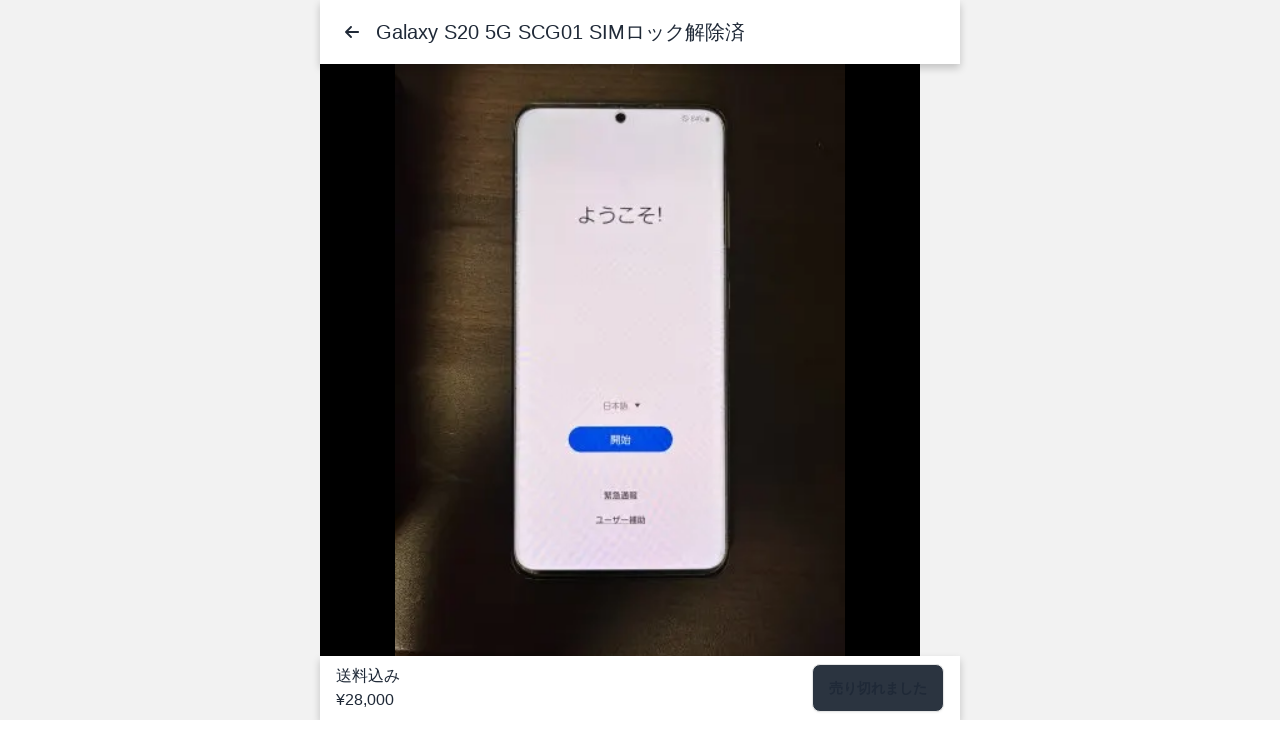

--- FILE ---
content_type: text/html;charset=utf-8
request_url: https://naoseru.com/ja/items/20881/
body_size: 43783
content:
<!DOCTYPE html><html  dir="ltr" lang="ja-JP"><head><meta charset="utf-8"><meta name="viewport" content="width=device-width, initial-scale=1"><script type="importmap">{"imports":{"#entry":"/_nuxt/entry.BpL7QJil.js"}}</script><title>Galaxy S20 5G SCG01 SIMロック解除済（20881）¥28,000（iPhone Appleさんの出品） - ナオセル</title><link rel="preconnect" href="https://fonts.googleapis.com"><link rel="preconnect" href="https://fonts.gstatic.com" crossorigin><link rel="preconnect" href="https://res.cloudinary.com" crossorigin><link rel="stylesheet" href="https://fonts.googleapis.com/css2?family=Noto+Sans+JP:wght@400;700;900&display=swap"><style>:root{--vc-clr-primary:#000;--vc-clr-secondary:#090f207f;--vc-clr-white:#fff}.carousel,.carousel *{box-sizing:border-box}.carousel{height:var(--vc-carousel-height);overscroll-behavior:none;position:relative;touch-action:pan-x pan-y pinch-zoom;z-index:1}.carousel.is-dragging{touch-action:none}.carousel__track{display:flex;gap:var(--vc-slide-gap);height:100%;list-style:none;margin:0;padding:0;position:relative;transition:transform ease-out;transition-duration:var(--vc-transition-duration);width:100%}.carousel__viewport{height:100%;overflow:hidden;width:100%}.carousel__sr-only{border:0;clip:rect(0,0,0,0);height:1px;margin:-1px;overflow:hidden;padding:0;position:absolute;width:1px}.carousel.is-rtl{direction:rtl}.carousel.is-ttb .carousel__track{flex-direction:column}.carousel.is-btt .carousel__track{flex-direction:column-reverse}.carousel.is-vertical .carousel__slide--clone:first-child{margin-block-start:var(--vc-cloned-offset)}.carousel:not(.is-vertical) .carousel__slide--clone:first-child{margin-inline-start:var(--vc-cloned-offset)}.carousel.is-effect-fade .carousel__track{display:grid;grid-template-columns:100%;grid-template-rows:100%;transition:none}.carousel.is-effect-fade .carousel__slide{grid-area:1/1;height:100%;opacity:0;pointer-events:none;transition:opacity ease-in-out;transition-duration:var(--vc-transition-duration);width:100%}.carousel.is-effect-fade .carousel__slide--active{opacity:1;pointer-events:auto}:root{--vc-icn-width:100%}.carousel__icon{fill:currentColor;height:var(--vc-icn-width);width:var(--vc-icn-width)}:root{--vc-nav-background:transparent;--vc-nav-border-radius:0;--vc-nav-color:var(--vc-clr-primary);--vc-nav-color-hover:var(--vc-clr-secondary);--vc-nav-height:30px;--vc-nav-width:30px}.carousel__next,.carousel__prev{align-items:center;background:var(--vc-nav-background);border:0;border-radius:var(--vc-nav-border-radius);color:var(--vc-nav-color);cursor:pointer;display:flex;font-size:var(--vc-nav-height);height:var(--vc-nav-height);inset-block-start:50%;justify-content:center;padding:0;position:absolute;transform:translateY(-50%);width:var(--vc-nav-width)}.carousel__next--disabled,.carousel__prev--disabled{cursor:not-allowed;opacity:.5}.carousel__next{inset-inline-end:0}.carousel__prev{inset-inline-start:0}.carousel.is-vertical .carousel__next,.carousel.is-vertical .carousel__prev{inset-block-start:auto;inset-inline:auto 50%;transform:translate(50%)}.carousel.is-vertical.is-ttb .carousel__next{inset-block-end:0}.carousel.is-vertical.is-btt .carousel__next,.carousel.is-vertical.is-ttb .carousel__prev{inset-block-start:0}.carousel.is-vertical.is-btt .carousel__prev{inset-block-end:0}@media(hover:hover){.carousel__next:hover,.carousel__prev:hover{color:var(--vc-nav-color-hover)}}:root{--vc-pgn-active-color:var(--vc-clr-primary);--vc-pgn-background-color:var(--vc-clr-secondary);--vc-pgn-border-radius:0;--vc-pgn-gap:6px;--vc-pgn-height:4px;--vc-png-bottom:10px;--vc-png-left:auto;--vc-png-right:10px;--vc-pgn-width:16px}.carousel__pagination{bottom:var(--vc-png-bottom);display:flex;gap:var(--vc-pgn-gap);justify-content:center;left:50%;list-style:none;margin:0;padding:0;position:absolute;transform:translate(-50%)}.carousel__pagination-button{background-color:var(--vc-pgn-background-color);border:0;border-radius:var(--vc-pgn-border-radius);cursor:pointer;display:block;height:var(--vc-pgn-height);margin:0;padding:0;width:var(--vc-pgn-width)}.carousel__pagination-button--active{background-color:var(--vc-pgn-active-color)}@media(hover:hover){.carousel__pagination-button:hover{background-color:var(--vc-pgn-active-color)}}.carousel.is-vertical .carousel__pagination{bottom:50%;flex-direction:column;left:var(--vc-png-left);right:var(--vc-png-right);transform:translateY(50%)}.carousel.is-vertical .carousel__pagination-button{height:var(--vc-pgn-width);width:var(--vc-pgn-height)}.carousel.is-btt .carousel__pagination{flex-direction:column-reverse}.carousel__slide{align-items:center;display:flex;flex-shrink:0;justify-content:center;margin:0;transform:translateZ(0)}</style><style>*,:after,:before{--tw-border-spacing-x:0;--tw-border-spacing-y:0;--tw-translate-x:0;--tw-translate-y:0;--tw-rotate:0;--tw-skew-x:0;--tw-skew-y:0;--tw-scale-x:1;--tw-scale-y:1;--tw-pan-x: ;--tw-pan-y: ;--tw-pinch-zoom: ;--tw-scroll-snap-strictness:proximity;--tw-gradient-from-position: ;--tw-gradient-via-position: ;--tw-gradient-to-position: ;--tw-ordinal: ;--tw-slashed-zero: ;--tw-numeric-figure: ;--tw-numeric-spacing: ;--tw-numeric-fraction: ;--tw-ring-inset: ;--tw-ring-offset-width:0px;--tw-ring-offset-color:#fff;--tw-ring-color:rgba(59,130,246,.5);--tw-ring-offset-shadow:0 0 #0000;--tw-ring-shadow:0 0 #0000;--tw-shadow:0 0 #0000;--tw-shadow-colored:0 0 #0000;--tw-blur: ;--tw-brightness: ;--tw-contrast: ;--tw-grayscale: ;--tw-hue-rotate: ;--tw-invert: ;--tw-saturate: ;--tw-sepia: ;--tw-drop-shadow: ;--tw-backdrop-blur: ;--tw-backdrop-brightness: ;--tw-backdrop-contrast: ;--tw-backdrop-grayscale: ;--tw-backdrop-hue-rotate: ;--tw-backdrop-invert: ;--tw-backdrop-opacity: ;--tw-backdrop-saturate: ;--tw-backdrop-sepia: ;--tw-contain-size: ;--tw-contain-layout: ;--tw-contain-paint: ;--tw-contain-style: }::backdrop{--tw-border-spacing-x:0;--tw-border-spacing-y:0;--tw-translate-x:0;--tw-translate-y:0;--tw-rotate:0;--tw-skew-x:0;--tw-skew-y:0;--tw-scale-x:1;--tw-scale-y:1;--tw-pan-x: ;--tw-pan-y: ;--tw-pinch-zoom: ;--tw-scroll-snap-strictness:proximity;--tw-gradient-from-position: ;--tw-gradient-via-position: ;--tw-gradient-to-position: ;--tw-ordinal: ;--tw-slashed-zero: ;--tw-numeric-figure: ;--tw-numeric-spacing: ;--tw-numeric-fraction: ;--tw-ring-inset: ;--tw-ring-offset-width:0px;--tw-ring-offset-color:#fff;--tw-ring-color:rgba(59,130,246,.5);--tw-ring-offset-shadow:0 0 #0000;--tw-ring-shadow:0 0 #0000;--tw-shadow:0 0 #0000;--tw-shadow-colored:0 0 #0000;--tw-blur: ;--tw-brightness: ;--tw-contrast: ;--tw-grayscale: ;--tw-hue-rotate: ;--tw-invert: ;--tw-saturate: ;--tw-sepia: ;--tw-drop-shadow: ;--tw-backdrop-blur: ;--tw-backdrop-brightness: ;--tw-backdrop-contrast: ;--tw-backdrop-grayscale: ;--tw-backdrop-hue-rotate: ;--tw-backdrop-invert: ;--tw-backdrop-opacity: ;--tw-backdrop-saturate: ;--tw-backdrop-sepia: ;--tw-contain-size: ;--tw-contain-layout: ;--tw-contain-paint: ;--tw-contain-style: }*,:after,:before{border:0 solid #e5e7eb;box-sizing:border-box}:after,:before{--tw-content:""}:host,html{line-height:1.5;-webkit-text-size-adjust:100%;font-family:ui-sans-serif,system-ui,sans-serif,Apple Color Emoji,Segoe UI Emoji,Segoe UI Symbol,Noto Color Emoji;font-feature-settings:normal;font-variation-settings:normal;-moz-tab-size:4;-o-tab-size:4;tab-size:4;-webkit-tap-highlight-color:transparent}body{line-height:inherit;margin:0}hr{border-top-width:1px;color:inherit;height:0}abbr:where([title]){-webkit-text-decoration:underline dotted;text-decoration:underline dotted}h1,h2,h3,h4,h5,h6{font-size:inherit;font-weight:inherit}a{color:inherit;text-decoration:inherit}b,strong{font-weight:bolder}code,kbd,pre,samp{font-family:ui-monospace,SFMono-Regular,Menlo,Monaco,Consolas,Liberation Mono,Courier New,monospace;font-feature-settings:normal;font-size:1em;font-variation-settings:normal}small{font-size:80%}sub,sup{font-size:75%;line-height:0;position:relative;vertical-align:baseline}sub{bottom:-.25em}sup{top:-.5em}table{border-collapse:collapse;border-color:inherit;text-indent:0}button,input,optgroup,select,textarea{color:inherit;font-family:inherit;font-feature-settings:inherit;font-size:100%;font-variation-settings:inherit;font-weight:inherit;letter-spacing:inherit;line-height:inherit;margin:0;padding:0}button,select{text-transform:none}button,input:where([type=button]),input:where([type=reset]),input:where([type=submit]){-webkit-appearance:button;background-color:transparent;background-image:none}:-moz-focusring{outline:auto}:-moz-ui-invalid{box-shadow:none}progress{vertical-align:baseline}::-webkit-inner-spin-button,::-webkit-outer-spin-button{height:auto}[type=search]{-webkit-appearance:textfield;outline-offset:-2px}::-webkit-search-decoration{-webkit-appearance:none}::-webkit-file-upload-button{-webkit-appearance:button;font:inherit}summary{display:list-item}blockquote,dd,dl,figure,h1,h2,h3,h4,h5,h6,hr,p,pre{margin:0}fieldset{margin:0}fieldset,legend{padding:0}menu,ol,ul{list-style:none;margin:0;padding:0}dialog{padding:0}textarea{resize:vertical}input::-moz-placeholder,textarea::-moz-placeholder{color:#9ca3af;opacity:1}input::placeholder,textarea::placeholder{color:#9ca3af;opacity:1}[role=button],button{cursor:pointer}:disabled{cursor:default}audio,canvas,embed,iframe,img,object,svg,video{display:block;vertical-align:middle}img,video{height:auto;max-width:100%}[hidden]:where(:not([hidden=until-found])){display:none}:root,[data-theme]{background-color:var(--fallback-b1,oklch(var(--b1)/1));color:var(--fallback-bc,oklch(var(--bc)/1))}@supports not (color:oklch(0% 0 0)){:root{color-scheme:light;--fallback-p:#491eff;--fallback-pc:#d4dbff;--fallback-s:#ff41c7;--fallback-sc:#fff9fc;--fallback-a:#00cfbd;--fallback-ac:#00100d;--fallback-n:#2b3440;--fallback-nc:#d7dde4;--fallback-b1:#fff;--fallback-b2:#e5e6e6;--fallback-b3:#e5e6e6;--fallback-bc:#1f2937;--fallback-in:#00b3f0;--fallback-inc:#000;--fallback-su:#00ca92;--fallback-suc:#000;--fallback-wa:#ffc22d;--fallback-wac:#000;--fallback-er:#ff6f70;--fallback-erc:#000}@media(prefers-color-scheme:dark){:root{color-scheme:dark;--fallback-p:#7582ff;--fallback-pc:#050617;--fallback-s:#ff71cf;--fallback-sc:#190211;--fallback-a:#00c7b5;--fallback-ac:#000e0c;--fallback-n:#2a323c;--fallback-nc:#a6adbb;--fallback-b1:#1d232a;--fallback-b2:#191e24;--fallback-b3:#15191e;--fallback-bc:#a6adbb;--fallback-in:#00b3f0;--fallback-inc:#000;--fallback-su:#00ca92;--fallback-suc:#000;--fallback-wa:#ffc22d;--fallback-wac:#000;--fallback-er:#ff6f70;--fallback-erc:#000}}}html{-webkit-tap-highlight-color:transparent}*{scrollbar-color:color-mix(in oklch,currentColor 35%,transparent) transparent}:hover{scrollbar-color:color-mix(in oklch,currentColor 60%,transparent) transparent}:root,[data-theme=light]{color-scheme:light;--in:72.06% .191 231.6;--su:64.8% .15 160;--wa:84.71% .199 83.87;--er:71.76% .221 22.18;--pc:89.824% .06192 275.75;--ac:15.352% .0368 183.61;--inc:0% 0 0;--suc:0% 0 0;--wac:0% 0 0;--erc:0% 0 0;--rounded-box:1rem;--rounded-btn:.5rem;--rounded-badge:1.9rem;--animation-btn:.25s;--animation-input:.2s;--btn-focus-scale:.95;--border-btn:1px;--tab-border:1px;--tab-radius:.5rem;--p:49.12% .3096 275.75;--s:37.9094% 0 0;--sc:98.71% .0106 342.55;--a:76.76% .184 183.61;--n:32.1785% .02476 255.701624;--nc:89.4994% .011585 252.096176;--b1:100% 0 0;--b2:96.1151% 0 0;--b3:92.4169% .00108 197.137559;--bc:27.8078% .029596 256.847952}[data-theme=media]{color-scheme:light;--in:72.06% .191 231.6;--su:64.8% .15 160;--wa:84.71% .199 83.87;--er:71.76% .221 22.18;--pc:12.2493% .027086 241.246769;--ac:17.8496% .037301 101.470937;--inc:0% 0 0;--suc:0% 0 0;--wac:0% 0 0;--erc:0% 0 0;--rounded-box:1rem;--rounded-btn:.5rem;--rounded-badge:1.9rem;--animation-btn:.25s;--animation-input:.2s;--btn-focus-scale:.95;--border-btn:1px;--tab-border:1px;--tab-radius:.5rem;--p:61.2465% .135431 241.246769;--s:55.9587% .217094 20.474315;--sc:98.71% .0106 342.55;--a:89.2482% .186504 101.470937;--n:32.1785% .02476 255.701624;--nc:89.4994% .011585 252.096176;--b1:100% 0 0;--b2:96.1151% 0 0;--b3:92.4169% .00108 197.137559;--bc:27.8078% .029596 256.847952;ghost:#d61439}a{color:#1b8ccd}.tw-container{max-width:100%;padding:.5rem}@media(min-width:600px){.tw-container{max-width:720px;padding:1rem}}@media(min-width:1264px){.tw-container{max-width:1084px}}.tw-avatar{display:inline-flex;position:relative}.tw-avatar>div{aspect-ratio:1/1;display:block;overflow:hidden}.tw-avatar img{height:100%;-o-object-fit:cover;object-fit:cover;width:100%}.tw-avatar.tw-placeholder>div{align-items:center;display:flex;justify-content:center}.tw-breadcrumbs{max-width:100%;overflow-x:auto;padding-bottom:.5rem;padding-top:.5rem}.tw-breadcrumbs>ol,.tw-breadcrumbs>ul{align-items:center;display:flex;min-height:-moz-min-content;min-height:min-content;white-space:nowrap}.tw-breadcrumbs>ol>li,.tw-breadcrumbs>ul>li{align-items:center;display:flex}.tw-breadcrumbs>ol>li>a,.tw-breadcrumbs>ul>li>a{align-items:center;cursor:pointer;display:flex}@media(hover:hover){.tw-breadcrumbs>ol>li>a:hover,.tw-breadcrumbs>ul>li>a:hover,.tw-link-hover:hover{text-decoration-line:underline}}.tw-btn{align-items:center;border-color:transparent;border-color:oklch(var(--btn-color,var(--b2))/var(--tw-border-opacity));border-radius:var(--rounded-btn,.5rem);border-width:var(--border-btn,1px);cursor:pointer;display:inline-flex;flex-shrink:0;flex-wrap:wrap;font-size:.875rem;font-weight:600;gap:.5rem;height:3rem;justify-content:center;line-height:1em;min-height:3rem;padding-left:1rem;padding-right:1rem;text-align:center;text-decoration-line:none;transition-duration:.2s;transition-property:color,background-color,border-color,opacity,box-shadow,transform;transition-timing-function:cubic-bezier(0,0,.2,1);-webkit-user-select:none;-moz-user-select:none;user-select:none;--tw-text-opacity:1;color:var(--fallback-bc,oklch(var(--bc)/var(--tw-text-opacity)));--tw-shadow:0 1px 2px 0 rgba(0,0,0,.05);--tw-shadow-colored:0 1px 2px 0 var(--tw-shadow-color);background-color:oklch(var(--btn-color,var(--b2))/var(--tw-bg-opacity));box-shadow:var(--tw-ring-offset-shadow,0 0 #0000),var(--tw-ring-shadow,0 0 #0000),var(--tw-shadow);outline-color:var(--fallback-bc,oklch(var(--bc)/1));--tw-bg-opacity:1;--tw-border-opacity:1}.tw-btn-disabled,.tw-btn:disabled,.tw-btn[disabled]{pointer-events:none}.tw-btn-circle{border-radius:9999px;height:3rem;padding:0;width:3rem}:where(.tw-btn:is(input[type=checkbox])),:where(.tw-btn:is(input[type=radio])){-webkit-appearance:none;-moz-appearance:none;appearance:none;width:auto}.tw-btn:is(input[type=checkbox]):after,.tw-btn:is(input[type=radio]):after{--tw-content:attr(aria-label);content:var(--tw-content)}.tw-card{border-radius:var(--rounded-box,1rem);display:flex;flex-direction:column;position:relative}.tw-card:focus{outline:2px solid transparent;outline-offset:2px}.tw-card-body{display:flex;flex:1 1 auto;flex-direction:column;gap:.5rem;padding:var(--padding-card,2rem)}.tw-card-body :where(p){flex-grow:1}.tw-card figure{align-items:center;display:flex;justify-content:center}.tw-card.tw-image-full{display:grid}.tw-card.tw-image-full:before{border-radius:var(--rounded-box,1rem);content:"";position:relative;z-index:10;--tw-bg-opacity:1;background-color:var(--fallback-n,oklch(var(--n)/var(--tw-bg-opacity)));opacity:.75}.tw-card.tw-image-full:before,.tw-card.tw-image-full>*{grid-column-start:1;grid-row-start:1}.tw-card.tw-image-full>figure img{height:100%;-o-object-fit:cover;object-fit:cover}.tw-card.tw-image-full>.tw-card-body{position:relative;z-index:20;--tw-text-opacity:1;color:var(--fallback-nc,oklch(var(--nc)/var(--tw-text-opacity)))}.tw-divider{align-items:center;align-self:stretch;display:flex;flex-direction:row;height:1rem;margin-bottom:1rem;margin-top:1rem;white-space:nowrap}.tw-divider:after,.tw-divider:before{flex-grow:1;height:.125rem;width:100%;--tw-content:"";background-color:var(--fallback-bc,oklch(var(--bc)/.1));content:var(--tw-content)}@media(hover:hover){.tw-btn:hover{--tw-border-opacity:1;border-color:var(--fallback-b3,oklch(var(--b3)/var(--tw-border-opacity)));--tw-bg-opacity:1;background-color:var(--fallback-b3,oklch(var(--b3)/var(--tw-bg-opacity)))}@supports (color:color-mix(in oklab,black,black)){.tw-btn:hover{background-color:color-mix(in oklab,oklch(var(--btn-color,var(--b2))/var(--tw-bg-opacity,1)) 90%,#000);border-color:color-mix(in oklab,oklch(var(--btn-color,var(--b2))/var(--tw-border-opacity,1)) 90%,#000)}}@supports not (color:oklch(0% 0 0)){.tw-btn:hover{background-color:var(--btn-color,var(--fallback-b2));border-color:var(--btn-color,var(--fallback-b2))}}.tw-btn.tw-glass:hover{--glass-opacity:25%;--glass-border-opacity:15%}.tw-btn-ghost:hover{border-color:transparent}@supports (color:oklch(0% 0 0)){.tw-btn-ghost:hover{background-color:var(--fallback-bc,oklch(var(--bc)/.2))}}.tw-btn-outline.tw-btn-accent:hover{--tw-text-opacity:1;color:var(--fallback-ac,oklch(var(--ac)/var(--tw-text-opacity)))}@supports (color:color-mix(in oklab,black,black)){.tw-btn-outline.tw-btn-accent:hover{background-color:color-mix(in oklab,var(--fallback-a,oklch(var(--a)/1)) 90%,#000);border-color:color-mix(in oklab,var(--fallback-a,oklch(var(--a)/1)) 90%,#000)}}.tw-btn-disabled:hover,.tw-btn:disabled:hover,.tw-btn[disabled]:hover{--tw-border-opacity:0;background-color:var(--fallback-n,oklch(var(--n)/var(--tw-bg-opacity)));--tw-bg-opacity:.2;color:var(--fallback-bc,oklch(var(--bc)/var(--tw-text-opacity)));--tw-text-opacity:.2}@supports (color:color-mix(in oklab,black,black)){.tw-btn:is(input[type=checkbox]:checked):hover,.tw-btn:is(input[type=radio]:checked):hover{background-color:color-mix(in oklab,var(--fallback-p,oklch(var(--p)/1)) 90%,#000);border-color:color-mix(in oklab,var(--fallback-p,oklch(var(--p)/1)) 90%,#000)}}}.tw-link{cursor:pointer;text-decoration-line:underline}.tw-link-hover{text-decoration-line:none}.tw-navbar{align-items:center;display:flex;min-height:4rem;padding:var(--navbar-padding,.5rem);width:100%}:where(.tw-navbar>:not(script,style)){align-items:center;display:inline-flex}.tw-navbar-start{justify-content:flex-start;width:50%}.tw-navbar-center{flex-shrink:0}.tw-navbar-end{justify-content:flex-end;width:50%}.tw-avatar-group :where(.tw-avatar){border-radius:9999px;border-width:4px;overflow:hidden;--tw-border-opacity:1;border-color:var(--fallback-b1,oklch(var(--b1)/var(--tw-border-opacity)))}.tw-breadcrumbs>ol>li>a:focus,.tw-breadcrumbs>ul>li>a:focus{outline:2px solid transparent;outline-offset:2px}.tw-breadcrumbs>ol>li>a:focus-visible,.tw-breadcrumbs>ul>li>a:focus-visible{outline:2px solid currentColor;outline-offset:2px}.tw-breadcrumbs>ol>li+:before,.tw-breadcrumbs>ul>li+:before{content:"";display:block;height:.375rem;margin-left:.5rem;margin-right:.75rem;width:.375rem;--tw-rotate:45deg;background-color:transparent;border-right:1px solid;border-top:1px solid;opacity:.4;transform:translate(var(--tw-translate-x),var(--tw-translate-y)) rotate(var(--tw-rotate)) skew(var(--tw-skew-x)) skewY(var(--tw-skew-y)) scaleX(var(--tw-scale-x)) scaleY(var(--tw-scale-y))}[dir=rtl] .tw-breadcrumbs>ol>li+:before,[dir=rtl] .tw-breadcrumbs>ul>li+:before{--tw-rotate:-135deg}@media(prefers-reduced-motion:no-preference){.tw-btn{animation:button-pop var(--animation-btn,.25s) ease-out}}.tw-btn:active:focus,.tw-btn:active:hover{animation:button-pop 0s ease-out;transform:scale(var(--btn-focus-scale,.97))}@supports not (color:oklch(0% 0 0)){.tw-btn{background-color:var(--btn-color,var(--fallback-b2));border-color:var(--btn-color,var(--fallback-b2))}.tw-btn-accent{--btn-color:var(--fallback-a)}}@supports (color:color-mix(in oklab,black,black)){.tw-btn-outline.tw-btn-accent.tw-btn-active{background-color:color-mix(in oklab,var(--fallback-a,oklch(var(--a)/1)) 90%,#000);border-color:color-mix(in oklab,var(--fallback-a,oklch(var(--a)/1)) 90%,#000)}}.tw-btn:focus-visible{outline-offset:2px;outline-style:solid;outline-width:2px}@supports (color:oklch(0% 0 0)){.tw-btn-accent{--btn-color:var(--a)}}.tw-btn-accent{--tw-text-opacity:1;color:var(--fallback-ac,oklch(var(--ac)/var(--tw-text-opacity)));outline-color:var(--fallback-a,oklch(var(--a)/1))}.tw-btn.tw-glass{--tw-shadow:0 0 #0000;--tw-shadow-colored:0 0 #0000;box-shadow:var(--tw-ring-offset-shadow,0 0 #0000),var(--tw-ring-shadow,0 0 #0000),var(--tw-shadow);outline-color:currentColor}.tw-btn.tw-glass.tw-btn-active{--glass-opacity:25%;--glass-border-opacity:15%}.tw-btn-ghost{background-color:transparent;border-color:transparent;border-width:1px;color:currentColor;--tw-shadow:0 0 #0000;--tw-shadow-colored:0 0 #0000;box-shadow:var(--tw-ring-offset-shadow,0 0 #0000),var(--tw-ring-shadow,0 0 #0000),var(--tw-shadow);outline-color:currentColor}.tw-btn-ghost.tw-btn-active{background-color:var(--fallback-bc,oklch(var(--bc)/.2));border-color:transparent}.tw-btn-outline.tw-btn-accent{--tw-text-opacity:1;color:var(--fallback-a,oklch(var(--a)/var(--tw-text-opacity)))}.tw-btn-outline.tw-btn-accent.tw-btn-active{--tw-text-opacity:1;color:var(--fallback-ac,oklch(var(--ac)/var(--tw-text-opacity)))}.tw-btn.tw-btn-disabled,.tw-btn:disabled,.tw-btn[disabled]{--tw-border-opacity:0;background-color:var(--fallback-n,oklch(var(--n)/var(--tw-bg-opacity)));--tw-bg-opacity:.2;color:var(--fallback-bc,oklch(var(--bc)/var(--tw-text-opacity)));--tw-text-opacity:.2}.tw-btn:is(input[type=checkbox]:checked),.tw-btn:is(input[type=radio]:checked){--tw-border-opacity:1;border-color:var(--fallback-p,oklch(var(--p)/var(--tw-border-opacity)));--tw-bg-opacity:1;background-color:var(--fallback-p,oklch(var(--p)/var(--tw-bg-opacity)));--tw-text-opacity:1;color:var(--fallback-pc,oklch(var(--pc)/var(--tw-text-opacity)))}.tw-btn:is(input[type=checkbox]:checked):focus-visible,.tw-btn:is(input[type=radio]:checked):focus-visible{outline-color:var(--fallback-p,oklch(var(--p)/1))}@keyframes button-pop{0%{transform:scale(var(--btn-focus-scale,.98))}40%{transform:scale(1.02)}to{transform:scale(1)}}.tw-card :where(figure:first-child){border-end-end-radius:unset;border-end-start-radius:unset;border-start-end-radius:inherit;border-start-start-radius:inherit;overflow:hidden}.tw-card :where(figure:last-child){border-end-end-radius:inherit;border-end-start-radius:inherit;border-start-end-radius:unset;border-start-start-radius:unset;overflow:hidden}.tw-card:focus-visible{outline:2px solid currentColor;outline-offset:2px}.tw-card.tw-bordered{border-width:1px;--tw-border-opacity:1;border-color:var(--fallback-b2,oklch(var(--b2)/var(--tw-border-opacity)))}.tw-card.tw-compact .tw-card-body{font-size:.875rem;line-height:1.25rem;padding:1rem}.tw-card-title{align-items:center;display:flex;font-size:1.25rem;font-weight:600;gap:.5rem;line-height:1.75rem}.tw-card.tw-image-full :where(figure){border-radius:inherit;overflow:hidden}@keyframes checkmark{0%{background-position-y:5px}50%{background-position-y:-2px}to{background-position-y:0}}.tw-divider:not(:empty){gap:1rem}.tw-join>:where(:not(:first-child)):is(.tw-btn){margin-inline-start:calc(var(--border-btn)*-1)}.tw-link:focus{outline:2px solid transparent;outline-offset:2px}.tw-link:focus-visible{outline:2px solid currentColor;outline-offset:2px}@keyframes modal-pop{0%{opacity:0}}@keyframes progress-loading{50%{background-position-x:-115%}}@keyframes radiomark{0%{box-shadow:0 0 0 12px var(--fallback-b1,oklch(var(--b1)/1)) inset,0 0 0 12px var(--fallback-b1,oklch(var(--b1)/1)) inset}50%{box-shadow:0 0 0 3px var(--fallback-b1,oklch(var(--b1)/1)) inset,0 0 0 3px var(--fallback-b1,oklch(var(--b1)/1)) inset}to{box-shadow:0 0 0 4px var(--fallback-b1,oklch(var(--b1)/1)) inset,0 0 0 4px var(--fallback-b1,oklch(var(--b1)/1)) inset}}@keyframes rating-pop{0%{transform:translateY(-.125em)}40%{transform:translateY(-.125em)}to{transform:translateY(0)}}@keyframes skeleton{0%{background-position:150%}to{background-position:-50%}}@keyframes toast-pop{0%{opacity:0;transform:scale(.9)}to{opacity:1;transform:scale(1)}}.tw-btn-lg{font-size:1.125rem;height:4rem;min-height:4rem;padding-left:1.5rem;padding-right:1.5rem}.tw-btn-square:where(.tw-btn-lg){height:4rem;padding:0;width:4rem}.tw-btn-circle:where(.tw-btn-xs){border-radius:9999px;height:1.5rem;padding:0;width:1.5rem}.tw-btn-circle:where(.tw-btn-sm){border-radius:9999px;height:2rem;padding:0;width:2rem}.tw-btn-circle:where(.tw-btn-md){border-radius:9999px;height:3rem;padding:0;width:3rem}.tw-btn-circle:where(.tw-btn-lg){border-radius:9999px;height:4rem;padding:0;width:4rem}.tw-card-side{align-items:stretch;flex-direction:row}.tw-card-side :where(figure:first-child){border-end-end-radius:unset;border-end-start-radius:inherit;border-start-end-radius:unset;border-start-start-radius:inherit;overflow:hidden}.tw-card-side :where(figure:last-child){border-end-end-radius:inherit;border-end-start-radius:unset;border-start-end-radius:inherit;border-start-start-radius:unset;overflow:hidden}.tw-card-side figure>*{max-width:unset}:where(.tw-card-side figure>*){height:100%;-o-object-fit:cover;object-fit:cover;width:100%}.tw-avatar.tw-online:before{background-color:var(--fallback-su,oklch(var(--su)/var(--tw-bg-opacity)))}.tw-avatar.tw-offline:before,.tw-avatar.tw-online:before{border-radius:9999px;content:"";display:block;position:absolute;z-index:10;--tw-bg-opacity:1;height:15%;outline-color:var(--fallback-b1,oklch(var(--b1)/1));outline-style:solid;outline-width:2px;right:7%;top:7%;width:15%}.tw-avatar.tw-offline:before{background-color:var(--fallback-b3,oklch(var(--b3)/var(--tw-bg-opacity)))}.tw-card-compact .tw-card-body{font-size:.875rem;line-height:1.25rem;padding:1rem}.tw-card-compact .tw-card-title{margin-bottom:.25rem}.tw-card-normal .tw-card-body{font-size:1rem;line-height:1.5rem;padding:var(--padding-card,2rem)}.tw-card-normal .tw-card-title{margin-bottom:.75rem}.tw-join.tw-join-vertical>:where(:not(:first-child)):is(.tw-btn){margin-top:calc(var(--border-btn)*-1)}.tw-join.tw-join-horizontal>:where(:not(:first-child)):is(.tw-btn){margin-inline-start:calc(var(--border-btn)*-1);margin-top:0}.tw-relative{position:relative}.tw-m-0{margin:0}.tw-mx-\[-8px\]{margin-left:-8px;margin-right:-8px}.tw-mx-auto{margin-left:auto;margin-right:auto}.tw-my-2{margin-bottom:.5rem;margin-top:.5rem}.tw-my-4{margin-bottom:1rem;margin-top:1rem}.tw-mb-0{margin-bottom:0}.tw-mb-10{margin-bottom:2.5rem}.tw-mb-2{margin-bottom:.5rem}.tw-mb-4{margin-bottom:1rem}.tw-mb-5{margin-bottom:1.25rem}.tw-mb-8{margin-bottom:2rem}.tw-ml-4{margin-left:1rem}.tw-mr-4{margin-right:1rem}.tw-mt-10{margin-top:2.5rem}.tw-mt-2{margin-top:.5rem}.tw-mt-4{margin-top:1rem}.tw-mt-5{margin-top:1.25rem}.tw-mt-8{margin-top:2rem}.tw-block{display:block}.tw-flex{display:flex}.tw-hidden{display:none}.tw-h-4{height:1rem}.tw-h-5{height:1.25rem}.tw-h-8{height:2rem}.tw-h-\[140px\]{height:140px}.tw-h-\[250px\]{height:250px}.tw-h-\[40px\]{height:40px}.tw-h-\[80px\]{height:80px}.tw-h-full{height:100%}.tw-w-4{width:1rem}.tw-w-5{width:1.25rem}.tw-w-8{width:2rem}.tw-w-\[100\%\]{width:100%}.tw-w-\[140px\]{width:140px}.tw-w-\[1em\]{width:1em}.tw-w-\[300px\]{width:300px}.tw-w-\[40px\]{width:40px}.tw-w-\[80px\]{width:80px}.tw-w-full{width:100%}.tw-basis-full{flex-basis:100%}.tw-cursor-not-allowed{cursor:not-allowed}.tw-flex-row{flex-direction:row}.tw-flex-col{flex-direction:column}.tw-flex-wrap{flex-wrap:wrap}.tw-content-center{align-content:center}.tw-items-center{align-items:center}.tw-justify-center{justify-content:center}.tw-justify-items-center{justify-items:center}.tw-gap-1{gap:.25rem}.tw-gap-2{gap:.5rem}.tw-space-x-2>:not([hidden])~:not([hidden]){--tw-space-x-reverse:0;margin-left:calc(.5rem*(1 - var(--tw-space-x-reverse)));margin-right:calc(.5rem*var(--tw-space-x-reverse))}.tw-overflow-visible{overflow:visible}.tw-text-wrap{text-wrap:wrap}.tw-rounded-full{border-radius:9999px}.tw-rounded-none{border-radius:0}.tw-rounded-sm{border-radius:.125rem}.tw-border{border-width:1px}.tw-border-2{border-width:2px}.tw-border-none{border-style:none}.tw-border-blue-500{--tw-border-opacity:1;border-color:rgb(59 130 246/var(--tw-border-opacity,1))}.tw-border-gray-200{--tw-border-opacity:1;border-color:rgb(229 231 235/var(--tw-border-opacity,1))}.tw-border-gray-500{--tw-border-opacity:1;border-color:rgb(107 114 128/var(--tw-border-opacity,1))}.tw-bg-base-100{--tw-bg-opacity:1;background-color:var(--fallback-b1,oklch(var(--b1)/var(--tw-bg-opacity,1)))}.tw-bg-blue-500{--tw-bg-opacity:1;background-color:rgb(59 130 246/var(--tw-bg-opacity,1))}.tw-bg-facebook{--tw-bg-opacity:1;background-color:rgb(59 89 152/var(--tw-bg-opacity,1))}.tw-bg-primary-red{--tw-bg-opacity:1;background-color:rgb(239 76 89/var(--tw-bg-opacity,1))}.tw-bg-transparent{background-color:transparent}.tw-bg-twitter{--tw-bg-opacity:1;background-color:rgb(0 172 238/var(--tw-bg-opacity,1))}.tw-bg-white{--tw-bg-opacity:1;background-color:rgb(255 255 255/var(--tw-bg-opacity,1))}.tw-p-0{padding:0}.tw-p-3{padding:.75rem}.tw-p-4{padding:1rem}.tw-px-0{padding-left:0;padding-right:0}.tw-px-1{padding-left:.25rem;padding-right:.25rem}.tw-px-2{padding-left:.5rem;padding-right:.5rem}.tw-px-3{padding-left:.75rem;padding-right:.75rem}.tw-px-4{padding-left:1rem;padding-right:1rem}.tw-py-0{padding-bottom:0;padding-top:0}.tw-py-3{padding-bottom:.75rem;padding-top:.75rem}.tw-pl-3{padding-left:.75rem}.tw-pr-0{padding-right:0}.tw-pt-10{padding-top:2.5rem}.tw-pt-4{padding-top:1rem}.tw-pt-5{padding-top:1.25rem}.tw-text-center{text-align:center}.tw-text-right{text-align:right}.tw-text-base{font-size:1rem;line-height:1.5rem}.tw-text-sm{font-size:.875rem;line-height:1.25rem}.tw-text-xl{font-size:1.25rem;line-height:1.75rem}.tw-text-xs{font-size:.75rem;line-height:1rem}.tw-font-bold{font-weight:700}.tw-font-medium{font-weight:500}.tw-text-base-100{--tw-text-opacity:1;color:var(--fallback-b1,oklch(var(--b1)/var(--tw-text-opacity,1)))}.tw-text-black\/\[\.87\]{color:#000000de}.tw-text-gray-400{--tw-text-opacity:1;color:rgb(156 163 175/var(--tw-text-opacity,1))}.tw-text-gray-500{--tw-text-opacity:1;color:rgb(107 114 128/var(--tw-text-opacity,1))}.tw-text-inherit{color:inherit}.tw-transition{transition-duration:.15s;transition-property:color,background-color,border-color,text-decoration-color,fill,stroke,opacity,box-shadow,transform,filter,backdrop-filter;transition-timing-function:cubic-bezier(.4,0,.2,1)}.tw-duration-100{transition-duration:.1s}.tw-ease-in-out{transition-timing-function:cubic-bezier(.4,0,.2,1)}a.tw-card{color:#000000de}.after\:tw-bg-primary-red:after,.before\:tw-bg-primary-red:before{content:var(--tw-content);--tw-bg-opacity:1;background-color:rgb(239 76 89/var(--tw-bg-opacity,1))}.hover\:tw-border-blue-100:hover{--tw-border-opacity:1;border-color:rgb(219 234 254/var(--tw-border-opacity,1))}.hover\:tw-bg-blue-100:hover{--tw-bg-opacity:1;background-color:rgb(219 234 254/var(--tw-bg-opacity,1))}.hover\:tw-bg-blue-600:hover{--tw-bg-opacity:1;background-color:rgb(37 99 235/var(--tw-bg-opacity,1))}.hover\:tw-bg-twitter:hover{--tw-bg-opacity:1;background-color:rgb(0 172 238/var(--tw-bg-opacity,1))}.focus\:tw-outline-none:focus{outline:2px solid transparent;outline-offset:2px}.focus\:tw-ring-2:focus{--tw-ring-offset-shadow:var(--tw-ring-inset) 0 0 0 var(--tw-ring-offset-width) var(--tw-ring-offset-color);--tw-ring-shadow:var(--tw-ring-inset) 0 0 0 calc(2px + var(--tw-ring-offset-width)) var(--tw-ring-color);box-shadow:var(--tw-ring-offset-shadow),var(--tw-ring-shadow),var(--tw-shadow,0 0 #0000)}.focus\:tw-ring-blue-500:focus{--tw-ring-opacity:1;--tw-ring-color:rgb(59 130 246/var(--tw-ring-opacity,1))}.focus\:tw-ring-opacity-50:focus{--tw-ring-opacity:.5}@media(min-width:600px){.sm\:tw-mx-\[-16px\]{margin-left:-16px;margin-right:-16px}.sm\:tw-my-4{margin-bottom:1rem;margin-top:1rem}.sm\:tw-line-clamp-3{display:-webkit-box;overflow:hidden;-webkit-box-orient:vertical;-webkit-line-clamp:3}.sm\:tw-block{display:block}.sm\:tw-h-\[140px\]{height:140px}.sm\:tw-w-\[140px\]{width:140px}.sm\:tw-grow-0{flex-grow:0}.sm\:tw-text-xl{font-size:1.25rem;line-height:1.75rem}}@media(min-width:960px){.md\:tw-mr-2{margin-right:.5rem}.md\:tw-inline{display:inline}.md\:tw-flex-row{flex-direction:row}.md\:tw-p-0{padding:0}.md\:tw-px-3{padding-left:.75rem;padding-right:.75rem}}@media(min-width:1264px){.lg\:tw-mb-2{margin-bottom:.5rem}.lg\:tw-ml-\[64px\]{margin-left:64px}.lg\:tw-mr-0{margin-right:0}.lg\:tw-w-\[300px\]{width:300px}.lg\:tw-w-\[720px\]{width:720px}.lg\:tw-basis-auto{flex-basis:auto}.lg\:tw-flex-row{flex-direction:row}.lg\:tw-flex-col{flex-direction:column}.lg\:tw-pb-0{padding-bottom:0}.lg\:tw-pt-0{padding-top:0}}@media(min-width:1904px){.xl\:tw-w-\[720px\]{width:720px}}</style><style>*,:after,:before{--tw-border-spacing-x:0;--tw-border-spacing-y:0;--tw-translate-x:0;--tw-translate-y:0;--tw-rotate:0;--tw-skew-x:0;--tw-skew-y:0;--tw-scale-x:1;--tw-scale-y:1;--tw-pan-x: ;--tw-pan-y: ;--tw-pinch-zoom: ;--tw-scroll-snap-strictness:proximity;--tw-gradient-from-position: ;--tw-gradient-via-position: ;--tw-gradient-to-position: ;--tw-ordinal: ;--tw-slashed-zero: ;--tw-numeric-figure: ;--tw-numeric-spacing: ;--tw-numeric-fraction: ;--tw-ring-inset: ;--tw-ring-offset-width:0px;--tw-ring-offset-color:#fff;--tw-ring-color:rgba(59,130,246,.5);--tw-ring-offset-shadow:0 0 #0000;--tw-ring-shadow:0 0 #0000;--tw-shadow:0 0 #0000;--tw-shadow-colored:0 0 #0000;--tw-blur: ;--tw-brightness: ;--tw-contrast: ;--tw-grayscale: ;--tw-hue-rotate: ;--tw-invert: ;--tw-saturate: ;--tw-sepia: ;--tw-drop-shadow: ;--tw-backdrop-blur: ;--tw-backdrop-brightness: ;--tw-backdrop-contrast: ;--tw-backdrop-grayscale: ;--tw-backdrop-hue-rotate: ;--tw-backdrop-invert: ;--tw-backdrop-opacity: ;--tw-backdrop-saturate: ;--tw-backdrop-sepia: ;--tw-contain-size: ;--tw-contain-layout: ;--tw-contain-paint: ;--tw-contain-style: }::backdrop{--tw-border-spacing-x:0;--tw-border-spacing-y:0;--tw-translate-x:0;--tw-translate-y:0;--tw-rotate:0;--tw-skew-x:0;--tw-skew-y:0;--tw-scale-x:1;--tw-scale-y:1;--tw-pan-x: ;--tw-pan-y: ;--tw-pinch-zoom: ;--tw-scroll-snap-strictness:proximity;--tw-gradient-from-position: ;--tw-gradient-via-position: ;--tw-gradient-to-position: ;--tw-ordinal: ;--tw-slashed-zero: ;--tw-numeric-figure: ;--tw-numeric-spacing: ;--tw-numeric-fraction: ;--tw-ring-inset: ;--tw-ring-offset-width:0px;--tw-ring-offset-color:#fff;--tw-ring-color:rgba(59,130,246,.5);--tw-ring-offset-shadow:0 0 #0000;--tw-ring-shadow:0 0 #0000;--tw-shadow:0 0 #0000;--tw-shadow-colored:0 0 #0000;--tw-blur: ;--tw-brightness: ;--tw-contrast: ;--tw-grayscale: ;--tw-hue-rotate: ;--tw-invert: ;--tw-saturate: ;--tw-sepia: ;--tw-drop-shadow: ;--tw-backdrop-blur: ;--tw-backdrop-brightness: ;--tw-backdrop-contrast: ;--tw-backdrop-grayscale: ;--tw-backdrop-hue-rotate: ;--tw-backdrop-invert: ;--tw-backdrop-opacity: ;--tw-backdrop-saturate: ;--tw-backdrop-sepia: ;--tw-contain-size: ;--tw-contain-layout: ;--tw-contain-paint: ;--tw-contain-style: }*,:after,:before{border:0 solid #e5e7eb;box-sizing:border-box}:after,:before{--tw-content:""}:host,html{line-height:1.5;-webkit-text-size-adjust:100%;font-family:ui-sans-serif,system-ui,sans-serif,Apple Color Emoji,Segoe UI Emoji,Segoe UI Symbol,Noto Color Emoji;font-feature-settings:normal;font-variation-settings:normal;-moz-tab-size:4;-o-tab-size:4;tab-size:4;-webkit-tap-highlight-color:transparent}body{line-height:inherit;margin:0}hr{border-top-width:1px;color:inherit;height:0}abbr:where([title]){-webkit-text-decoration:underline dotted;text-decoration:underline dotted}h1,h2,h3,h4,h5,h6{font-size:inherit;font-weight:inherit}a{color:inherit;text-decoration:inherit}b,strong{font-weight:bolder}code,kbd,pre,samp{font-family:ui-monospace,SFMono-Regular,Menlo,Monaco,Consolas,Liberation Mono,Courier New,monospace;font-feature-settings:normal;font-size:1em;font-variation-settings:normal}small{font-size:80%}sub,sup{font-size:75%;line-height:0;position:relative;vertical-align:baseline}sub{bottom:-.25em}sup{top:-.5em}table{border-collapse:collapse;border-color:inherit;text-indent:0}button,input,optgroup,select,textarea{color:inherit;font-family:inherit;font-feature-settings:inherit;font-size:100%;font-variation-settings:inherit;font-weight:inherit;letter-spacing:inherit;line-height:inherit;margin:0;padding:0}button,select{text-transform:none}button,input:where([type=button]),input:where([type=reset]),input:where([type=submit]){-webkit-appearance:button;background-color:transparent;background-image:none}:-moz-focusring{outline:auto}:-moz-ui-invalid{box-shadow:none}progress{vertical-align:baseline}::-webkit-inner-spin-button,::-webkit-outer-spin-button{height:auto}[type=search]{-webkit-appearance:textfield;outline-offset:-2px}::-webkit-search-decoration{-webkit-appearance:none}::-webkit-file-upload-button{-webkit-appearance:button;font:inherit}summary{display:list-item}blockquote,dd,dl,figure,h1,h2,h3,h4,h5,h6,hr,p,pre{margin:0}fieldset{margin:0}fieldset,legend{padding:0}menu,ol,ul{list-style:none;margin:0;padding:0}dialog{padding:0}textarea{resize:vertical}input::-moz-placeholder,textarea::-moz-placeholder{color:#9ca3af;opacity:1}input::placeholder,textarea::placeholder{color:#9ca3af;opacity:1}[role=button],button{cursor:pointer}:disabled{cursor:default}audio,canvas,embed,iframe,img,object,svg,video{display:block;vertical-align:middle}img,video{height:auto;max-width:100%}[hidden]:where(:not([hidden=until-found])){display:none}:root,[data-theme]{background-color:var(--fallback-b1,oklch(var(--b1)/1));color:var(--fallback-bc,oklch(var(--bc)/1))}@supports not (color:oklch(0% 0 0)){:root{color-scheme:light;--fallback-p:#491eff;--fallback-pc:#d4dbff;--fallback-s:#ff41c7;--fallback-sc:#fff9fc;--fallback-a:#00cfbd;--fallback-ac:#00100d;--fallback-n:#2b3440;--fallback-nc:#d7dde4;--fallback-b1:#fff;--fallback-b2:#e5e6e6;--fallback-b3:#e5e6e6;--fallback-bc:#1f2937;--fallback-in:#00b3f0;--fallback-inc:#000;--fallback-su:#00ca92;--fallback-suc:#000;--fallback-wa:#ffc22d;--fallback-wac:#000;--fallback-er:#ff6f70;--fallback-erc:#000}@media(prefers-color-scheme:dark){:root{color-scheme:dark;--fallback-p:#7582ff;--fallback-pc:#050617;--fallback-s:#ff71cf;--fallback-sc:#190211;--fallback-a:#00c7b5;--fallback-ac:#000e0c;--fallback-n:#2a323c;--fallback-nc:#a6adbb;--fallback-b1:#1d232a;--fallback-b2:#191e24;--fallback-b3:#15191e;--fallback-bc:#a6adbb;--fallback-in:#00b3f0;--fallback-inc:#000;--fallback-su:#00ca92;--fallback-suc:#000;--fallback-wa:#ffc22d;--fallback-wac:#000;--fallback-er:#ff6f70;--fallback-erc:#000}}}html{-webkit-tap-highlight-color:transparent}*{scrollbar-color:color-mix(in oklch,currentColor 35%,transparent) transparent}:hover{scrollbar-color:color-mix(in oklch,currentColor 60%,transparent) transparent}:root,[data-theme=mytheme]{color-scheme:light;--in:72.06% .191 231.6;--su:64.8% .15 160;--wa:84.71% .199 83.87;--er:71.76% .221 22.18;--pc:12.2493% .027086 241.246769;--ac:91.1917% .043419 20.474315;--inc:0% 0 0;--suc:0% 0 0;--wac:0% 0 0;--erc:0% 0 0;--rounded-box:1rem;--rounded-btn:.5rem;--rounded-badge:1.9rem;--animation-btn:.25s;--animation-input:.2s;--btn-focus-scale:.95;--border-btn:1px;--tab-border:1px;--tab-radius:.5rem;--p:61.2465% .135431 241.246769;--s:37.9094% 0 0;--sc:98.71% .0106 342.55;--a:55.9587% .217094 20.474315;--n:32.1785% .02476 255.701624;--nc:89.4994% .011585 252.096176;--b1:100% 0 0;--b2:96.1151% 0 0;--b3:92.4169% .00108 197.137559;--bc:27.8078% .029596 256.847952}[data-theme=buybacklp]{color-scheme:light;--in:72.06% .191 231.6;--su:64.8% .15 160;--wa:84.71% .199 83.87;--er:71.76% .221 22.18;--pc:12.2493% .027086 241.246769;--ac:17.8496% .037301 101.470937;--inc:0% 0 0;--suc:0% 0 0;--wac:0% 0 0;--erc:0% 0 0;--rounded-box:1rem;--rounded-btn:.5rem;--rounded-badge:1.9rem;--animation-btn:.25s;--animation-input:.2s;--btn-focus-scale:.95;--border-btn:1px;--tab-border:1px;--tab-radius:.5rem;--p:61.2465% .135431 241.246769;--s:55.9587% .217094 20.474315;--sc:98.71% .0106 342.55;--a:89.2482% .186504 101.470937;--n:32.1785% .02476 255.701624;--nc:89.4994% .011585 252.096176;--b1:100% 0 0;--b2:96.1151% 0 0;--b3:92.4169% .00108 197.137559;--bc:27.8078% .029596 256.847952;ghost:#d61439}html{font-family:Lato,游ゴシック Medium,游ゴシック体,Yu Gothic Medium,YuGothic,ヒラギノ角ゴ ProN,Hiragino Kaku Gothic ProN,メイリオ,Meiryo,ＭＳ Ｐゴシック,MS PGothic,sans-serif}.tw-container{width:100%}@media(min-width:640px){.tw-container{max-width:640px}}@media(min-width:768px){.tw-container{max-width:768px}}@media(min-width:1024px){.tw-container{max-width:1024px}}@media(min-width:1280px){.tw-container{max-width:1280px}}@media(min-width:1536px){.tw-container{max-width:1536px}}.tw-avatar{display:inline-flex;position:relative}.tw-avatar>div{aspect-ratio:1/1;display:block;overflow:hidden}.tw-avatar img{height:100%;-o-object-fit:cover;object-fit:cover;width:100%}.tw-avatar.tw-placeholder>div{align-items:center;display:flex;justify-content:center}.tw-badge{border-radius:var(--rounded-badge,1.9rem);border-width:1px;display:inline-flex;font-size:.875rem;height:1.25rem;justify-content:center;line-height:1.25rem;padding-left:.563rem;padding-right:.563rem;transition-duration:.2s;transition-property:color,background-color,border-color,text-decoration-color,fill,stroke,opacity,box-shadow,transform,filter,backdrop-filter;transition-timing-function:cubic-bezier(.4,0,.2,1);transition-timing-function:cubic-bezier(0,0,.2,1);width:-moz-fit-content;width:fit-content;--tw-border-opacity:1;border-color:var(--fallback-b2,oklch(var(--b2)/var(--tw-border-opacity)));--tw-bg-opacity:1;--tw-text-opacity:1;color:var(--fallback-bc,oklch(var(--bc)/var(--tw-text-opacity)))}.tw-badge,.tw-btm-nav{align-items:center;background-color:var(--fallback-b1,oklch(var(--b1)/var(--tw-bg-opacity)))}.tw-btm-nav{bottom:0;display:flex;flex-direction:row;height:4rem;justify-content:space-around;left:0;padding-bottom:env(safe-area-inset-bottom);position:fixed;right:0;width:100%;--tw-bg-opacity:1;color:currentColor}.tw-btm-nav>*{align-items:center;border-color:currentColor;cursor:pointer;display:flex;flex-basis:100%;flex-direction:column;gap:.25rem;height:100%;justify-content:center;position:relative}.tw-breadcrumbs{max-width:100%;overflow-x:auto;padding-bottom:.5rem;padding-top:.5rem}.tw-breadcrumbs>ol,.tw-breadcrumbs>ul{align-items:center;display:flex;min-height:-moz-min-content;min-height:min-content;white-space:nowrap}.tw-breadcrumbs>ol>li,.tw-breadcrumbs>ul>li{align-items:center;display:flex}.tw-breadcrumbs>ol>li>a,.tw-breadcrumbs>ul>li>a{align-items:center;cursor:pointer;display:flex}@media(hover:hover){.tw-breadcrumbs>ol>li>a:hover,.tw-breadcrumbs>ul>li>a:hover,.tw-link-hover:hover{text-decoration-line:underline}.tw-label a:hover{--tw-text-opacity:1;color:var(--fallback-bc,oklch(var(--bc)/var(--tw-text-opacity)))}.tw-menu li>:not(ul,.tw-menu-title,details,.tw-btn).tw-active,.tw-menu li>:not(ul,.tw-menu-title,details,.tw-btn):active,.tw-menu li>details>summary:active{--tw-bg-opacity:1;background-color:var(--fallback-n,oklch(var(--n)/var(--tw-bg-opacity)));--tw-text-opacity:1;color:var(--fallback-nc,oklch(var(--nc)/var(--tw-text-opacity)))}.tw-tab:hover{--tw-text-opacity:1}.tw-tabs-boxed :is(.tw-tab-active,[aria-selected=true]):not(.tw-tab-disabled):not([disabled]):hover,.tw-tabs-boxed :is(input:checked):hover{--tw-text-opacity:1;color:var(--fallback-pc,oklch(var(--pc)/var(--tw-text-opacity)))}.tw-table tr.tw-hover:hover,.tw-table tr.tw-hover:nth-child(2n):hover{--tw-bg-opacity:1;background-color:var(--fallback-b2,oklch(var(--b2)/var(--tw-bg-opacity)))}}.tw-btn{align-items:center;border-color:transparent;border-color:oklch(var(--btn-color,var(--b2))/var(--tw-border-opacity));border-radius:var(--rounded-btn,.5rem);border-width:var(--border-btn,1px);cursor:pointer;display:inline-flex;flex-shrink:0;flex-wrap:wrap;font-size:.875rem;font-weight:600;gap:.5rem;height:3rem;justify-content:center;line-height:1em;min-height:3rem;padding-left:1rem;padding-right:1rem;text-align:center;text-decoration-line:none;transition-duration:.2s;transition-property:color,background-color,border-color,opacity,box-shadow,transform;transition-timing-function:cubic-bezier(0,0,.2,1);-webkit-user-select:none;-moz-user-select:none;user-select:none;--tw-text-opacity:1;color:var(--fallback-bc,oklch(var(--bc)/var(--tw-text-opacity)));--tw-shadow:0 1px 2px 0 rgba(0,0,0,.05);--tw-shadow-colored:0 1px 2px 0 var(--tw-shadow-color);background-color:oklch(var(--btn-color,var(--b2))/var(--tw-bg-opacity));box-shadow:var(--tw-ring-offset-shadow,0 0 #0000),var(--tw-ring-shadow,0 0 #0000),var(--tw-shadow);outline-color:var(--fallback-bc,oklch(var(--bc)/1));--tw-bg-opacity:1;--tw-border-opacity:1}.tw-btn-disabled,.tw-btn:disabled,.tw-btn[disabled]{pointer-events:none}.tw-btn-circle{border-radius:9999px;height:3rem;padding:0;width:3rem}:where(.tw-btn:is(input[type=checkbox])),:where(.tw-btn:is(input[type=radio])){-webkit-appearance:none;-moz-appearance:none;appearance:none;width:auto}.tw-btn:is(input[type=checkbox]):after,.tw-btn:is(input[type=radio]):after{--tw-content:attr(aria-label);content:var(--tw-content)}.tw-card{border-radius:var(--rounded-box,1rem);display:flex;flex-direction:column;position:relative}.tw-card:focus{outline:2px solid transparent;outline-offset:2px}.tw-card-body{display:flex;flex:1 1 auto;flex-direction:column;gap:.5rem;padding:var(--padding-card,2rem)}.tw-card-body :where(p){flex-grow:1}.tw-card-actions{align-items:flex-start;display:flex;flex-wrap:wrap;gap:.5rem}.tw-card figure{align-items:center;display:flex;justify-content:center}.tw-card.tw-image-full{display:grid}.tw-card.tw-image-full:before{border-radius:var(--rounded-box,1rem);content:"";position:relative;z-index:10;--tw-bg-opacity:1;background-color:var(--fallback-n,oklch(var(--n)/var(--tw-bg-opacity)));opacity:.75}.tw-card.tw-image-full:before,.tw-card.tw-image-full>*{grid-column-start:1;grid-row-start:1}.tw-card.tw-image-full>figure img{height:100%;-o-object-fit:cover;object-fit:cover}.tw-card.tw-image-full>.tw-card-body{position:relative;z-index:20;--tw-text-opacity:1;color:var(--fallback-nc,oklch(var(--nc)/var(--tw-text-opacity)))}.tw-checkbox{flex-shrink:0;--chkbg:var(--fallback-bc,oklch(var(--bc)/1));--chkfg:var(--fallback-b1,oklch(var(--b1)/1));-webkit-appearance:none;-moz-appearance:none;appearance:none;border-color:var(--fallback-bc,oklch(var(--bc)/var(--tw-border-opacity)));border-radius:var(--rounded-btn,.5rem);border-width:1px;cursor:pointer;height:1.5rem;width:1.5rem;--tw-border-opacity:.2}.tw-collapse:not(td):not(tr):not(colgroup){visibility:visible}.tw-collapse{border-radius:var(--rounded-box,1rem);display:grid;grid-template-rows:max-content 0fr;overflow:hidden;position:relative;transition:grid-template-rows .2s;width:100%}.tw-collapse-content,.tw-collapse-title,.tw-collapse>input[type=checkbox],.tw-collapse>input[type=radio]{grid-column-start:1;grid-row-start:1}.tw-collapse>input[type=checkbox],.tw-collapse>input[type=radio]{-webkit-appearance:none;-moz-appearance:none;appearance:none;opacity:0}:where(.tw-collapse>input[type=checkbox]),:where(.tw-collapse>input[type=radio]){height:100%;width:100%;z-index:1}.tw-collapse-content{cursor:unset;grid-column-start:1;grid-row-start:2;min-height:0;padding-left:1rem;padding-right:1rem;transition:visibility .2s;transition:padding .2s ease-out,background-color .2s ease-out;visibility:hidden}.tw-collapse-open,.tw-collapse:focus:not(.tw-collapse-close),.tw-collapse[open]{grid-template-rows:max-content 1fr}.tw-collapse:not(.tw-collapse-close):has(>input[type=checkbox]:checked),.tw-collapse:not(.tw-collapse-close):has(>input[type=radio]:checked){grid-template-rows:max-content 1fr}.tw-collapse-open>.tw-collapse-content,.tw-collapse:focus:not(.tw-collapse-close)>.tw-collapse-content,.tw-collapse:not(.tw-collapse-close)>input[type=checkbox]:checked~.tw-collapse-content,.tw-collapse:not(.tw-collapse-close)>input[type=radio]:checked~.tw-collapse-content,.tw-collapse[open]>.tw-collapse-content{min-height:-moz-fit-content;min-height:fit-content;visibility:visible}.tw-divider{align-items:center;align-self:stretch;display:flex;flex-direction:row;height:1rem;margin-bottom:1rem;margin-top:1rem;white-space:nowrap}.tw-divider:after,.tw-divider:before{flex-grow:1;height:.125rem;width:100%;--tw-content:"";background-color:var(--fallback-bc,oklch(var(--bc)/.1));content:var(--tw-content)}.tw-drawer{display:grid;grid-auto-columns:max-content auto;position:relative;width:100%}.tw-drawer-content{grid-column-start:2;grid-row-start:1;min-width:0}.tw-drawer-side{align-items:flex-start;display:grid;grid-column-start:1;grid-row-start:1;grid-template-columns:repeat(1,minmax(0,1fr));grid-template-rows:repeat(1,minmax(0,1fr));height:100vh;height:100dvh;inset-inline-start:0;justify-items:start;overflow-x:hidden;overflow-y:hidden;overscroll-behavior:contain;pointer-events:none;position:fixed;top:0;width:100%}.tw-drawer-side>.tw-drawer-overlay{background-color:transparent;cursor:pointer;place-self:stretch;position:sticky;top:0;transition-duration:.2s;transition-property:color,background-color,border-color,text-decoration-color,fill,stroke;transition-timing-function:cubic-bezier(.4,0,.2,1);transition-timing-function:cubic-bezier(0,0,.2,1)}.tw-drawer-side>*{grid-column-start:1;grid-row-start:1}.tw-drawer-side>:not(.tw-drawer-overlay){transform:translate(-100%);transition-duration:.3s;transition-property:transform;transition-timing-function:cubic-bezier(.4,0,.2,1);transition-timing-function:cubic-bezier(0,0,.2,1);will-change:transform}[dir=rtl] .tw-drawer-side>:not(.tw-drawer-overlay){transform:translate(100%)}.tw-drawer-toggle{-webkit-appearance:none;-moz-appearance:none;appearance:none;height:0;opacity:0;position:fixed;width:0}.tw-drawer-toggle:checked~.tw-drawer-side{overflow-y:auto;pointer-events:auto;visibility:visible}.tw-drawer-toggle:checked~.tw-drawer-side>:not(.tw-drawer-overlay){transform:translate(0)}.tw-drawer-end{grid-auto-columns:auto max-content}.tw-drawer-end>.tw-drawer-toggle~.tw-drawer-content{grid-column-start:1}.tw-drawer-end>.tw-drawer-toggle~.tw-drawer-side{grid-column-start:2;justify-items:end}.tw-drawer-end>.tw-drawer-toggle~.tw-drawer-side>:not(.tw-drawer-overlay){transform:translate(100%)}[dir=rtl] .tw-drawer-end>.tw-drawer-toggle~.tw-drawer-side>:not(.tw-drawer-overlay){transform:translate(-100%)}.tw-drawer-end>.tw-drawer-toggle:checked~.tw-drawer-side>:not(.tw-drawer-overlay){transform:translate(0)}@media(hover:hover){.tw-btm-nav>.tw-disabled:hover,.tw-btm-nav>[disabled]:hover{pointer-events:none;--tw-border-opacity:0;background-color:var(--fallback-n,oklch(var(--n)/var(--tw-bg-opacity)));--tw-bg-opacity:.1;color:var(--fallback-bc,oklch(var(--bc)/var(--tw-text-opacity)));--tw-text-opacity:.2}.tw-btn:hover{--tw-border-opacity:1;border-color:var(--fallback-b3,oklch(var(--b3)/var(--tw-border-opacity)));--tw-bg-opacity:1;background-color:var(--fallback-b3,oklch(var(--b3)/var(--tw-bg-opacity)))}@supports (color:color-mix(in oklab,black,black)){.tw-btn:hover{background-color:color-mix(in oklab,oklch(var(--btn-color,var(--b2))/var(--tw-bg-opacity,1)) 90%,#000);border-color:color-mix(in oklab,oklch(var(--btn-color,var(--b2))/var(--tw-border-opacity,1)) 90%,#000)}}@supports not (color:oklch(0% 0 0)){.tw-btn:hover{background-color:var(--btn-color,var(--fallback-b2));border-color:var(--btn-color,var(--fallback-b2))}}.tw-btn.tw-glass:hover{--glass-opacity:25%;--glass-border-opacity:15%}.tw-btn-ghost:hover{border-color:transparent}@supports (color:oklch(0% 0 0)){.tw-btn-ghost:hover{background-color:var(--fallback-bc,oklch(var(--bc)/.2))}}.tw-btn-link:hover{background-color:transparent;border-color:transparent;text-decoration-line:underline}.tw-btn-outline:hover{--tw-border-opacity:1;border-color:var(--fallback-bc,oklch(var(--bc)/var(--tw-border-opacity)));--tw-bg-opacity:1;background-color:var(--fallback-bc,oklch(var(--bc)/var(--tw-bg-opacity)));--tw-text-opacity:1;color:var(--fallback-b1,oklch(var(--b1)/var(--tw-text-opacity)))}.tw-btn-outline.tw-btn-primary:hover{--tw-text-opacity:1;color:var(--fallback-pc,oklch(var(--pc)/var(--tw-text-opacity)))}@supports (color:color-mix(in oklab,black,black)){.tw-btn-outline.tw-btn-primary:hover{background-color:color-mix(in oklab,var(--fallback-p,oklch(var(--p)/1)) 90%,#000);border-color:color-mix(in oklab,var(--fallback-p,oklch(var(--p)/1)) 90%,#000)}}.tw-btn-outline.tw-btn-secondary:hover{--tw-text-opacity:1;color:var(--fallback-sc,oklch(var(--sc)/var(--tw-text-opacity)))}@supports (color:color-mix(in oklab,black,black)){.tw-btn-outline.tw-btn-secondary:hover{background-color:color-mix(in oklab,var(--fallback-s,oklch(var(--s)/1)) 90%,#000);border-color:color-mix(in oklab,var(--fallback-s,oklch(var(--s)/1)) 90%,#000)}}.tw-btn-outline.tw-btn-accent:hover{--tw-text-opacity:1;color:var(--fallback-ac,oklch(var(--ac)/var(--tw-text-opacity)))}@supports (color:color-mix(in oklab,black,black)){.tw-btn-outline.tw-btn-accent:hover{background-color:color-mix(in oklab,var(--fallback-a,oklch(var(--a)/1)) 90%,#000);border-color:color-mix(in oklab,var(--fallback-a,oklch(var(--a)/1)) 90%,#000)}}.tw-btn-outline.tw-btn-success:hover{--tw-text-opacity:1;color:var(--fallback-suc,oklch(var(--suc)/var(--tw-text-opacity)))}@supports (color:color-mix(in oklab,black,black)){.tw-btn-outline.tw-btn-success:hover{background-color:color-mix(in oklab,var(--fallback-su,oklch(var(--su)/1)) 90%,#000);border-color:color-mix(in oklab,var(--fallback-su,oklch(var(--su)/1)) 90%,#000)}}.tw-btn-outline.tw-btn-info:hover{--tw-text-opacity:1;color:var(--fallback-inc,oklch(var(--inc)/var(--tw-text-opacity)))}@supports (color:color-mix(in oklab,black,black)){.tw-btn-outline.tw-btn-info:hover{background-color:color-mix(in oklab,var(--fallback-in,oklch(var(--in)/1)) 90%,#000);border-color:color-mix(in oklab,var(--fallback-in,oklch(var(--in)/1)) 90%,#000)}}.tw-btn-outline.tw-btn-warning:hover{--tw-text-opacity:1;color:var(--fallback-wac,oklch(var(--wac)/var(--tw-text-opacity)))}@supports (color:color-mix(in oklab,black,black)){.tw-btn-outline.tw-btn-warning:hover{background-color:color-mix(in oklab,var(--fallback-wa,oklch(var(--wa)/1)) 90%,#000);border-color:color-mix(in oklab,var(--fallback-wa,oklch(var(--wa)/1)) 90%,#000)}}.tw-btn-outline.tw-btn-error:hover{--tw-text-opacity:1;color:var(--fallback-erc,oklch(var(--erc)/var(--tw-text-opacity)))}@supports (color:color-mix(in oklab,black,black)){.tw-btn-outline.tw-btn-error:hover{background-color:color-mix(in oklab,var(--fallback-er,oklch(var(--er)/1)) 90%,#000);border-color:color-mix(in oklab,var(--fallback-er,oklch(var(--er)/1)) 90%,#000)}}.tw-btn-disabled:hover,.tw-btn:disabled:hover,.tw-btn[disabled]:hover{--tw-border-opacity:0;background-color:var(--fallback-n,oklch(var(--n)/var(--tw-bg-opacity)));--tw-bg-opacity:.2;color:var(--fallback-bc,oklch(var(--bc)/var(--tw-text-opacity)));--tw-text-opacity:.2}@supports (color:color-mix(in oklab,black,black)){.tw-btn:is(input[type=checkbox]:checked):hover,.tw-btn:is(input[type=radio]:checked):hover{background-color:color-mix(in oklab,var(--fallback-p,oklch(var(--p)/1)) 90%,#000);border-color:color-mix(in oklab,var(--fallback-p,oklch(var(--p)/1)) 90%,#000)}}:where(.tw-menu li:not(.tw-menu-title,.tw-disabled)>:not(ul,details,.tw-menu-title)):not(.tw-active,.tw-btn):hover,:where(.tw-menu li:not(.tw-menu-title,.tw-disabled)>details>summary:not(.tw-menu-title)):not(.tw-active,.tw-btn):hover{cursor:pointer;outline:2px solid transparent;outline-offset:2px}@supports (color:oklch(0% 0 0)){:where(.tw-menu li:not(.tw-menu-title,.tw-disabled)>:not(ul,details,.tw-menu-title)):not(.tw-active,.tw-btn):hover,:where(.tw-menu li:not(.tw-menu-title,.tw-disabled)>details>summary:not(.tw-menu-title)):not(.tw-active,.tw-btn):hover{background-color:var(--fallback-bc,oklch(var(--bc)/.1))}}.tw-tab[disabled],.tw-tab[disabled]:hover{color:var(--fallback-bc,oklch(var(--bc)/var(--tw-text-opacity)));cursor:not-allowed;--tw-text-opacity:.2}}.tw-form-control{display:flex;flex-direction:column}.tw-label{align-items:center;display:flex;justify-content:space-between;padding:.5rem .25rem;-webkit-user-select:none;-moz-user-select:none;user-select:none}.tw-input{-webkit-appearance:none;-moz-appearance:none;appearance:none;border-color:transparent;border-radius:var(--rounded-btn,.5rem);border-width:1px;flex-shrink:1;font-size:1rem;height:3rem;line-height:2;line-height:1.5rem;padding-left:1rem;padding-right:1rem;--tw-bg-opacity:1;background-color:var(--fallback-b1,oklch(var(--b1)/var(--tw-bg-opacity)))}.tw-input-md[type=number]::-webkit-inner-spin-button,.tw-input[type=number]::-webkit-inner-spin-button{margin-bottom:-1rem;margin-top:-1rem;margin-inline-end:-1rem}.tw-link{cursor:pointer;text-decoration-line:underline}.tw-link-hover{text-decoration-line:none}.tw-menu{display:flex;flex-direction:column;flex-wrap:wrap;font-size:.875rem;line-height:1.25rem;padding:.5rem}.tw-menu :where(li ul){margin-inline-start:1rem;padding-inline-start:.5rem;position:relative;white-space:nowrap}.tw-menu :where(li:not(.tw-menu-title)>:not(ul,details,.tw-menu-title,.tw-btn)),.tw-menu :where(li:not(.tw-menu-title)>details>summary:not(.tw-menu-title)){align-content:flex-start;align-items:center;display:grid;gap:.5rem;grid-auto-columns:minmax(auto,max-content) auto max-content;grid-auto-flow:column;-webkit-user-select:none;-moz-user-select:none;user-select:none}.tw-menu li.tw-disabled{color:var(--fallback-bc,oklch(var(--bc)/.3));cursor:not-allowed;-webkit-user-select:none;-moz-user-select:none;user-select:none}.tw-menu :where(li>.tw-menu-dropdown:not(.tw-menu-dropdown-show)){display:none}:where(.tw-menu li){align-items:stretch;display:flex;flex-direction:column;flex-shrink:0;flex-wrap:wrap;position:relative}:where(.tw-menu li) .tw-badge{justify-self:end}.tw-modal{background-color:transparent;color:inherit;display:grid;height:100%;inset:0;justify-items:center;margin:0;max-height:none;max-width:none;opacity:0;overflow-y:hidden;overscroll-behavior:contain;padding:0;pointer-events:none;position:fixed;transition-duration:.2s;transition-property:transform,opacity,visibility;transition-timing-function:cubic-bezier(0,0,.2,1);width:100%;z-index:999}:where(.tw-modal){align-items:center}.tw-modal-box{grid-column-start:1;grid-row-start:1;max-height:calc(100vh - 5em);max-width:32rem;width:91.666667%;--tw-scale-x:.9;--tw-scale-y:.9;border-bottom-left-radius:var(--rounded-box,1rem);border-bottom-right-radius:var(--rounded-box,1rem);border-top-left-radius:var(--rounded-box,1rem);border-top-right-radius:var(--rounded-box,1rem);transform:translate(var(--tw-translate-x),var(--tw-translate-y)) rotate(var(--tw-rotate)) skew(var(--tw-skew-x)) skewY(var(--tw-skew-y)) scaleX(var(--tw-scale-x)) scaleY(var(--tw-scale-y));--tw-bg-opacity:1;background-color:var(--fallback-b1,oklch(var(--b1)/var(--tw-bg-opacity)));box-shadow:0 25px 50px -12px #00000040;overflow-y:auto;overscroll-behavior:contain;padding:1.5rem;transition-duration:.2s;transition-property:color,background-color,border-color,text-decoration-color,fill,stroke,opacity,box-shadow,transform,filter,backdrop-filter;transition-timing-function:cubic-bezier(.4,0,.2,1);transition-timing-function:cubic-bezier(0,0,.2,1)}.tw-modal-open,.tw-modal-toggle:checked+.tw-modal,.tw-modal:target,.tw-modal[open]{opacity:1;pointer-events:auto;visibility:visible}.tw-modal-action{display:flex;justify-content:flex-end;margin-top:1.5rem}:root:has(:is(.tw-modal-open,.tw-modal:target,.tw-modal-toggle:checked+.tw-modal,.tw-modal[open])){overflow:hidden;scrollbar-gutter:stable}.tw-navbar{align-items:center;display:flex;min-height:4rem;padding:var(--navbar-padding,.5rem);width:100%}:where(.tw-navbar>:not(script,style)){align-items:center;display:inline-flex}.tw-navbar-start{justify-content:flex-start;width:50%}.tw-navbar-center{flex-shrink:0}.tw-navbar-end{justify-content:flex-end;width:50%}.tw-radio{flex-shrink:0;--chkbg:var(--bc);border-color:var(--fallback-bc,oklch(var(--bc)/var(--tw-border-opacity)));border-radius:9999px;border-width:1px;height:1.5rem;width:1.5rem;--tw-border-opacity:.2}.tw-radio,.tw-select{-webkit-appearance:none;-moz-appearance:none;appearance:none;cursor:pointer}.tw-select{border-color:transparent;border-radius:var(--rounded-btn,.5rem);border-width:1px;display:inline-flex;font-size:.875rem;height:3rem;line-height:1.25rem;line-height:2;min-height:3rem;padding-inline-end:2.5rem;padding-inline-start:1rem;-webkit-user-select:none;-moz-user-select:none;user-select:none;--tw-bg-opacity:1;background-color:var(--fallback-b1,oklch(var(--b1)/var(--tw-bg-opacity)));background-image:linear-gradient(45deg,transparent 50%,currentColor 0),linear-gradient(135deg,currentColor 50%,transparent 0);background-position:calc(100% - 20px) calc(1px + 50%),calc(100% - 16.1px) calc(1px + 50%);background-repeat:no-repeat;background-size:4px 4px,4px 4px}.tw-select[multiple]{height:auto}.tw-steps{counter-reset:step;display:inline-grid;grid-auto-columns:1fr;grid-auto-flow:column;overflow:hidden;overflow-x:auto}.tw-steps .tw-step{display:grid;grid-template-columns:repeat(1,minmax(0,1fr));grid-template-columns:auto;grid-template-rows:repeat(2,minmax(0,1fr));grid-template-rows:40px 1fr;min-width:4rem;place-items:center;text-align:center}.tw-tabs{align-items:flex-end;display:grid}.tw-tabs-lifted:has(.tw-tab-content[class*=" rounded-"]) .tw-tab:first-child:not(:is(.tw-tab-active,[aria-selected=true])),.tw-tabs-lifted:has(.tw-tab-content[class^=rounded-]) .tw-tab:first-child:not(:is(.tw-tab-active,[aria-selected=true])){border-bottom-color:transparent}.tw-tab{align-items:center;-webkit-appearance:none;-moz-appearance:none;appearance:none;cursor:pointer;display:inline-flex;flex-wrap:wrap;font-size:.875rem;grid-row-start:1;height:2rem;justify-content:center;line-height:1.25rem;line-height:2;position:relative;text-align:center;-webkit-user-select:none;-moz-user-select:none;user-select:none;--tab-padding:1rem;--tw-text-opacity:.5;--tab-color:var(--fallback-bc,oklch(var(--bc)/1));--tab-bg:var(--fallback-b1,oklch(var(--b1)/1));--tab-border-color:var(--fallback-b3,oklch(var(--b3)/1));color:var(--tab-color);padding-inline-end:var(--tab-padding,1rem);padding-inline-start:var(--tab-padding,1rem)}.tw-tab:is(input[type=radio]){border-bottom-left-radius:0;border-bottom-right-radius:0;width:auto}.tw-tab:is(input[type=radio]):after{--tw-content:attr(aria-label);content:var(--tw-content)}.tw-tab:not(input):empty{cursor:default;grid-column-start:span 9999}:checked+.tw-tab-content:nth-child(2),:is(.tw-tab-active,[aria-selected=true])+.tw-tab-content:nth-child(2){border-start-start-radius:0}:is(.tw-tab-active,[aria-selected=true])+.tw-tab-content,input.tw-tab:checked+.tw-tab-content{display:block}.tw-table{border-radius:var(--rounded-box,1rem);font-size:.875rem;line-height:1.25rem;position:relative;text-align:left;width:100%}.tw-table :where(.tw-table-pin-rows thead tr){position:sticky;top:0;z-index:1;--tw-bg-opacity:1;background-color:var(--fallback-b1,oklch(var(--b1)/var(--tw-bg-opacity)))}.tw-table :where(.tw-table-pin-rows tfoot tr){bottom:0;position:sticky;z-index:1;--tw-bg-opacity:1;background-color:var(--fallback-b1,oklch(var(--b1)/var(--tw-bg-opacity)))}.tw-table :where(.tw-table-pin-cols tr th){left:0;position:sticky;right:0;--tw-bg-opacity:1;background-color:var(--fallback-b1,oklch(var(--b1)/var(--tw-bg-opacity)))}.tw-textarea{border-color:transparent;border-radius:var(--rounded-btn,.5rem);border-width:1px;flex-shrink:1;font-size:.875rem;line-height:1.25rem;line-height:2;min-height:3rem;padding:.5rem 1rem;--tw-bg-opacity:1;background-color:var(--fallback-b1,oklch(var(--b1)/var(--tw-bg-opacity)))}.tw-toggle{flex-shrink:0;--tglbg:var(--fallback-b1,oklch(var(--b1)/1));--handleoffset:1.5rem;--handleoffsetcalculator:calc(var(--handleoffset)*-1);--togglehandleborder:0 0;-webkit-appearance:none;-moz-appearance:none;appearance:none;background-color:currentColor;border-color:currentColor;border-radius:var(--rounded-badge,1.9rem);border-width:1px;box-shadow:var(--handleoffsetcalculator) 0 0 2px var(--tglbg) inset,0 0 0 2px var(--tglbg) inset,var(--togglehandleborder);color:var(--fallback-bc,oklch(var(--bc)/.5));cursor:pointer;height:1.5rem;transition:background,box-shadow var(--animation-input,.2s) ease-out;width:3rem}.tw-avatar-group :where(.tw-avatar){border-radius:9999px;border-width:4px;overflow:hidden;--tw-border-opacity:1;border-color:var(--fallback-b1,oklch(var(--b1)/var(--tw-border-opacity)))}.tw-badge-neutral{background-color:var(--fallback-n,oklch(var(--n)/var(--tw-bg-opacity)));border-color:var(--fallback-n,oklch(var(--n)/var(--tw-border-opacity)));color:var(--fallback-nc,oklch(var(--nc)/var(--tw-text-opacity)))}.tw-badge-neutral,.tw-badge-primary{--tw-border-opacity:1;--tw-bg-opacity:1;--tw-text-opacity:1}.tw-badge-primary{background-color:var(--fallback-p,oklch(var(--p)/var(--tw-bg-opacity)));border-color:var(--fallback-p,oklch(var(--p)/var(--tw-border-opacity)));color:var(--fallback-pc,oklch(var(--pc)/var(--tw-text-opacity)))}.tw-badge-info{background-color:var(--fallback-in,oklch(var(--in)/var(--tw-bg-opacity)));color:var(--fallback-inc,oklch(var(--inc)/var(--tw-text-opacity)))}.tw-badge-error,.tw-badge-info{border-color:transparent;--tw-bg-opacity:1;--tw-text-opacity:1}.tw-badge-error{background-color:var(--fallback-er,oklch(var(--er)/var(--tw-bg-opacity)));color:var(--fallback-erc,oklch(var(--erc)/var(--tw-text-opacity)))}.tw-badge-outline{border-color:currentColor;--tw-border-opacity:.5;background-color:transparent;color:currentColor}.tw-badge-outline.tw-badge-neutral{--tw-text-opacity:1;color:var(--fallback-n,oklch(var(--n)/var(--tw-text-opacity)))}.tw-badge-outline.tw-badge-primary{--tw-text-opacity:1;color:var(--fallback-p,oklch(var(--p)/var(--tw-text-opacity)))}.tw-badge-outline.tw-badge-secondary{--tw-text-opacity:1;color:var(--fallback-s,oklch(var(--s)/var(--tw-text-opacity)))}.tw-badge-outline.tw-badge-accent{--tw-text-opacity:1;color:var(--fallback-a,oklch(var(--a)/var(--tw-text-opacity)))}.tw-badge-outline.tw-badge-info{--tw-text-opacity:1;color:var(--fallback-in,oklch(var(--in)/var(--tw-text-opacity)))}.tw-badge-outline.tw-badge-success{--tw-text-opacity:1;color:var(--fallback-su,oklch(var(--su)/var(--tw-text-opacity)))}.tw-badge-outline.tw-badge-warning{--tw-text-opacity:1;color:var(--fallback-wa,oklch(var(--wa)/var(--tw-text-opacity)))}.tw-badge-outline.tw-badge-error{--tw-text-opacity:1;color:var(--fallback-er,oklch(var(--er)/var(--tw-text-opacity)))}.tw-btm-nav>:not(.tw-active){padding-top:.125rem}.tw-btm-nav>:where(.tw-active){border-top-width:2px;--tw-bg-opacity:1;background-color:var(--fallback-b1,oklch(var(--b1)/var(--tw-bg-opacity)))}.tw-btm-nav>.tw-disabled,.tw-btm-nav>[disabled]{pointer-events:none;--tw-border-opacity:0;background-color:var(--fallback-n,oklch(var(--n)/var(--tw-bg-opacity)));--tw-bg-opacity:.1;color:var(--fallback-bc,oklch(var(--bc)/var(--tw-text-opacity)));--tw-text-opacity:.2}.tw-btm-nav>* .tw-label{font-size:1rem;line-height:1.5rem}.tw-breadcrumbs>ol>li>a:focus,.tw-breadcrumbs>ul>li>a:focus{outline:2px solid transparent;outline-offset:2px}.tw-breadcrumbs>ol>li>a:focus-visible,.tw-breadcrumbs>ul>li>a:focus-visible{outline:2px solid currentColor;outline-offset:2px}.tw-breadcrumbs>ol>li+:before,.tw-breadcrumbs>ul>li+:before{content:"";display:block;height:.375rem;margin-left:.5rem;margin-right:.75rem;width:.375rem;--tw-rotate:45deg;background-color:transparent;border-right:1px solid;border-top:1px solid;opacity:.4;transform:translate(var(--tw-translate-x),var(--tw-translate-y)) rotate(var(--tw-rotate)) skew(var(--tw-skew-x)) skewY(var(--tw-skew-y)) scaleX(var(--tw-scale-x)) scaleY(var(--tw-scale-y))}[dir=rtl] .tw-breadcrumbs>ol>li+:before,[dir=rtl] .tw-breadcrumbs>ul>li+:before{--tw-rotate:-135deg}@media(prefers-reduced-motion:no-preference){.tw-btn{animation:button-pop var(--animation-btn,.25s) ease-out}}.tw-btn:active:focus,.tw-btn:active:hover{animation:button-pop 0s ease-out;transform:scale(var(--btn-focus-scale,.97))}@supports not (color:oklch(0% 0 0)){.tw-btn{background-color:var(--btn-color,var(--fallback-b2));border-color:var(--btn-color,var(--fallback-b2))}.tw-btn-primary{--btn-color:var(--fallback-p)}.tw-btn-secondary{--btn-color:var(--fallback-s)}.tw-btn-accent{--btn-color:var(--fallback-a)}.tw-btn-error{--btn-color:var(--fallback-er)}}@supports (color:color-mix(in oklab,black,black)){.tw-btn-outline.tw-btn-primary.tw-btn-active{background-color:color-mix(in oklab,var(--fallback-p,oklch(var(--p)/1)) 90%,#000);border-color:color-mix(in oklab,var(--fallback-p,oklch(var(--p)/1)) 90%,#000)}.tw-btn-outline.tw-btn-secondary.tw-btn-active{background-color:color-mix(in oklab,var(--fallback-s,oklch(var(--s)/1)) 90%,#000);border-color:color-mix(in oklab,var(--fallback-s,oklch(var(--s)/1)) 90%,#000)}.tw-btn-outline.tw-btn-accent.tw-btn-active{background-color:color-mix(in oklab,var(--fallback-a,oklch(var(--a)/1)) 90%,#000);border-color:color-mix(in oklab,var(--fallback-a,oklch(var(--a)/1)) 90%,#000)}.tw-btn-outline.tw-btn-success.tw-btn-active{background-color:color-mix(in oklab,var(--fallback-su,oklch(var(--su)/1)) 90%,#000);border-color:color-mix(in oklab,var(--fallback-su,oklch(var(--su)/1)) 90%,#000)}.tw-btn-outline.tw-btn-info.tw-btn-active{background-color:color-mix(in oklab,var(--fallback-in,oklch(var(--in)/1)) 90%,#000);border-color:color-mix(in oklab,var(--fallback-in,oklch(var(--in)/1)) 90%,#000)}.tw-btn-outline.tw-btn-warning.tw-btn-active{background-color:color-mix(in oklab,var(--fallback-wa,oklch(var(--wa)/1)) 90%,#000);border-color:color-mix(in oklab,var(--fallback-wa,oklch(var(--wa)/1)) 90%,#000)}.tw-btn-outline.tw-btn-error.tw-btn-active{background-color:color-mix(in oklab,var(--fallback-er,oklch(var(--er)/1)) 90%,#000);border-color:color-mix(in oklab,var(--fallback-er,oklch(var(--er)/1)) 90%,#000)}}.tw-btn:focus-visible{outline-offset:2px;outline-style:solid;outline-width:2px}.tw-btn-primary{--tw-text-opacity:1;color:var(--fallback-pc,oklch(var(--pc)/var(--tw-text-opacity)));outline-color:var(--fallback-p,oklch(var(--p)/1))}@supports (color:oklch(0% 0 0)){.tw-btn-primary{--btn-color:var(--p)}.tw-btn-secondary{--btn-color:var(--s)}.tw-btn-accent{--btn-color:var(--a)}.tw-btn-error{--btn-color:var(--er)}}.tw-btn-secondary{--tw-text-opacity:1;color:var(--fallback-sc,oklch(var(--sc)/var(--tw-text-opacity)));outline-color:var(--fallback-s,oklch(var(--s)/1))}.tw-btn-accent{--tw-text-opacity:1;color:var(--fallback-ac,oklch(var(--ac)/var(--tw-text-opacity)));outline-color:var(--fallback-a,oklch(var(--a)/1))}.tw-btn-error{--tw-text-opacity:1;color:var(--fallback-erc,oklch(var(--erc)/var(--tw-text-opacity)));outline-color:var(--fallback-er,oklch(var(--er)/1))}.tw-btn.tw-glass{--tw-shadow:0 0 #0000;--tw-shadow-colored:0 0 #0000;box-shadow:var(--tw-ring-offset-shadow,0 0 #0000),var(--tw-ring-shadow,0 0 #0000),var(--tw-shadow);outline-color:currentColor}.tw-btn.tw-glass.tw-btn-active{--glass-opacity:25%;--glass-border-opacity:15%}.tw-btn-ghost{background-color:transparent;border-color:transparent;border-width:1px;color:currentColor;--tw-shadow:0 0 #0000;--tw-shadow-colored:0 0 #0000;box-shadow:var(--tw-ring-offset-shadow,0 0 #0000),var(--tw-ring-shadow,0 0 #0000),var(--tw-shadow);outline-color:currentColor}.tw-btn-ghost.tw-btn-active{background-color:var(--fallback-bc,oklch(var(--bc)/.2));border-color:transparent}.tw-btn-link{--tw-text-opacity:1;color:var(--fallback-p,oklch(var(--p)/var(--tw-text-opacity)));--tw-shadow:0 0 #0000;--tw-shadow-colored:0 0 #0000;box-shadow:var(--tw-ring-offset-shadow,0 0 #0000),var(--tw-ring-shadow,0 0 #0000),var(--tw-shadow);outline-color:currentColor}.tw-btn-link,.tw-btn-link.tw-btn-active{background-color:transparent;border-color:transparent;text-decoration-line:underline}.tw-btn-outline{background-color:transparent;border-color:currentColor;--tw-text-opacity:1;color:var(--fallback-bc,oklch(var(--bc)/var(--tw-text-opacity)));--tw-shadow:0 0 #0000;--tw-shadow-colored:0 0 #0000;box-shadow:var(--tw-ring-offset-shadow,0 0 #0000),var(--tw-ring-shadow,0 0 #0000),var(--tw-shadow)}.tw-btn-outline.tw-btn-active{--tw-border-opacity:1;border-color:var(--fallback-bc,oklch(var(--bc)/var(--tw-border-opacity)));--tw-bg-opacity:1;background-color:var(--fallback-bc,oklch(var(--bc)/var(--tw-bg-opacity)));--tw-text-opacity:1;color:var(--fallback-b1,oklch(var(--b1)/var(--tw-text-opacity)))}.tw-btn-outline.tw-btn-primary{--tw-text-opacity:1;color:var(--fallback-p,oklch(var(--p)/var(--tw-text-opacity)))}.tw-btn-outline.tw-btn-primary.tw-btn-active{--tw-text-opacity:1;color:var(--fallback-pc,oklch(var(--pc)/var(--tw-text-opacity)))}.tw-btn-outline.tw-btn-secondary{--tw-text-opacity:1;color:var(--fallback-s,oklch(var(--s)/var(--tw-text-opacity)))}.tw-btn-outline.tw-btn-secondary.tw-btn-active{--tw-text-opacity:1;color:var(--fallback-sc,oklch(var(--sc)/var(--tw-text-opacity)))}.tw-btn-outline.tw-btn-accent{--tw-text-opacity:1;color:var(--fallback-a,oklch(var(--a)/var(--tw-text-opacity)))}.tw-btn-outline.tw-btn-accent.tw-btn-active{--tw-text-opacity:1;color:var(--fallback-ac,oklch(var(--ac)/var(--tw-text-opacity)))}.tw-btn-outline.tw-btn-success{--tw-text-opacity:1;color:var(--fallback-su,oklch(var(--su)/var(--tw-text-opacity)))}.tw-btn-outline.tw-btn-success.tw-btn-active{--tw-text-opacity:1;color:var(--fallback-suc,oklch(var(--suc)/var(--tw-text-opacity)))}.tw-btn-outline.tw-btn-info{--tw-text-opacity:1;color:var(--fallback-in,oklch(var(--in)/var(--tw-text-opacity)))}.tw-btn-outline.tw-btn-info.tw-btn-active{--tw-text-opacity:1;color:var(--fallback-inc,oklch(var(--inc)/var(--tw-text-opacity)))}.tw-btn-outline.tw-btn-warning{--tw-text-opacity:1;color:var(--fallback-wa,oklch(var(--wa)/var(--tw-text-opacity)))}.tw-btn-outline.tw-btn-warning.tw-btn-active{--tw-text-opacity:1;color:var(--fallback-wac,oklch(var(--wac)/var(--tw-text-opacity)))}.tw-btn-outline.tw-btn-error{--tw-text-opacity:1;color:var(--fallback-er,oklch(var(--er)/var(--tw-text-opacity)))}.tw-btn-outline.tw-btn-error.tw-btn-active{--tw-text-opacity:1;color:var(--fallback-erc,oklch(var(--erc)/var(--tw-text-opacity)))}.tw-btn.tw-btn-disabled,.tw-btn:disabled,.tw-btn[disabled]{--tw-border-opacity:0;background-color:var(--fallback-n,oklch(var(--n)/var(--tw-bg-opacity)));--tw-bg-opacity:.2;color:var(--fallback-bc,oklch(var(--bc)/var(--tw-text-opacity)));--tw-text-opacity:.2}.tw-btn:is(input[type=checkbox]:checked),.tw-btn:is(input[type=radio]:checked){--tw-border-opacity:1;border-color:var(--fallback-p,oklch(var(--p)/var(--tw-border-opacity)));--tw-bg-opacity:1;background-color:var(--fallback-p,oklch(var(--p)/var(--tw-bg-opacity)));--tw-text-opacity:1;color:var(--fallback-pc,oklch(var(--pc)/var(--tw-text-opacity)))}.tw-btn:is(input[type=checkbox]:checked):focus-visible,.tw-btn:is(input[type=radio]:checked):focus-visible{outline-color:var(--fallback-p,oklch(var(--p)/1))}@keyframes button-pop{0%{transform:scale(var(--btn-focus-scale,.98))}40%{transform:scale(1.02)}to{transform:scale(1)}}.tw-card :where(figure:first-child){border-end-end-radius:unset;border-end-start-radius:unset;border-start-end-radius:inherit;border-start-start-radius:inherit;overflow:hidden}.tw-card :where(figure:last-child){border-end-end-radius:inherit;border-end-start-radius:inherit;border-start-end-radius:unset;border-start-start-radius:unset;overflow:hidden}.tw-card:focus-visible{outline:2px solid currentColor;outline-offset:2px}.tw-card-bordered,.tw-card.tw-bordered{border-width:1px;--tw-border-opacity:1;border-color:var(--fallback-b2,oklch(var(--b2)/var(--tw-border-opacity)))}.tw-card.tw-compact .tw-card-body{font-size:.875rem;line-height:1.25rem;padding:1rem}.tw-card-title{align-items:center;display:flex;font-size:1.25rem;font-weight:600;gap:.5rem;line-height:1.75rem}.tw-card.tw-image-full :where(figure){border-radius:inherit;overflow:hidden}.tw-checkbox:focus{box-shadow:none}.tw-checkbox:focus-visible{outline-color:var(--fallback-bc,oklch(var(--bc)/1));outline-offset:2px;outline-style:solid;outline-width:2px}.tw-checkbox:disabled{border-color:transparent;border-width:0;cursor:not-allowed;--tw-bg-opacity:1;background-color:var(--fallback-bc,oklch(var(--bc)/var(--tw-bg-opacity)));opacity:.2}.tw-checkbox:checked,.tw-checkbox[aria-checked=true]{animation:checkmark var(--animation-input,.2s) ease-out;background-color:var(--chkbg);background-image:linear-gradient(-45deg,transparent 65%,var(--chkbg) 65.99%),linear-gradient(45deg,transparent 75%,var(--chkbg) 75.99%),linear-gradient(-45deg,var(--chkbg) 40%,transparent 40.99%),linear-gradient(45deg,var(--chkbg) 30%,var(--chkfg) 30.99%,var(--chkfg) 40%,transparent 40.99%),linear-gradient(-45deg,var(--chkfg) 50%,var(--chkbg) 50.99%);background-repeat:no-repeat}.tw-checkbox:indeterminate{--tw-bg-opacity:1;animation:checkmark var(--animation-input,.2s) ease-out;background-color:var(--fallback-bc,oklch(var(--bc)/var(--tw-bg-opacity)));background-image:linear-gradient(90deg,transparent 80%,var(--chkbg) 80%),linear-gradient(-90deg,transparent 80%,var(--chkbg) 80%),linear-gradient(0deg,var(--chkbg) 43%,var(--chkfg) 43%,var(--chkfg) 57%,var(--chkbg) 57%);background-repeat:no-repeat}@keyframes checkmark{0%{background-position-y:5px}50%{background-position-y:-2px}to{background-position-y:0}}details.tw-collapse{width:100%}details.tw-collapse summary{display:block;outline:2px solid transparent;outline-offset:2px;position:relative}details.tw-collapse summary::-webkit-details-marker{display:none}.tw-collapse:focus-visible{outline-color:var(--fallback-bc,oklch(var(--bc)/1));outline-offset:2px;outline-style:solid;outline-width:2px}.tw-collapse:has(.tw-collapse-title:focus-visible),.tw-collapse:has(>input[type=checkbox]:focus-visible),.tw-collapse:has(>input[type=radio]:focus-visible){outline-color:var(--fallback-bc,oklch(var(--bc)/1));outline-offset:2px;outline-style:solid;outline-width:2px}.tw-collapse-arrow>.tw-collapse-title:after{--tw-translate-y:-100%;--tw-rotate:45deg;box-shadow:2px 2px;content:"";top:1.9rem;transform:translate(var(--tw-translate-x),var(--tw-translate-y)) rotate(var(--tw-rotate)) skew(var(--tw-skew-x)) skewY(var(--tw-skew-y)) scaleX(var(--tw-scale-x)) scaleY(var(--tw-scale-y));transform-origin:75% 75%;transition-duration:.15s;transition-duration:.2s;transition-timing-function:cubic-bezier(.4,0,.2,1);transition-timing-function:cubic-bezier(0,0,.2,1)}.tw-collapse-arrow>.tw-collapse-title:after,.tw-collapse-plus>.tw-collapse-title:after{display:block;height:.5rem;inset-inline-end:1.4rem;pointer-events:none;position:absolute;transition-property:all;width:.5rem}.tw-collapse-plus>.tw-collapse-title:after{content:"+";top:.9rem;transition-duration:.3s;transition-timing-function:cubic-bezier(.4,0,.2,1);transition-timing-function:cubic-bezier(0,0,.2,1)}.tw-collapse:not(.tw-collapse-open):not(.tw-collapse-close)>.tw-collapse-title,.tw-collapse:not(.tw-collapse-open):not(.tw-collapse-close)>input[type=checkbox],.tw-collapse:not(.tw-collapse-open):not(.tw-collapse-close)>input[type=radio]:not(:checked){cursor:pointer}.tw-collapse:focus:not(.tw-collapse-open):not(.tw-collapse-close):not(.tw-collapse[open])>.tw-collapse-title{cursor:unset}.tw-collapse-title{position:relative}.tw-collapse-title,:where(.tw-collapse>input[type=checkbox]),:where(.tw-collapse>input[type=radio]){min-height:3.75rem;padding:1rem;padding-inline-end:3rem;transition:background-color .2s ease-out}.tw-collapse-open>:where(.tw-collapse-content),.tw-collapse:focus:not(.tw-collapse-close)>:where(.tw-collapse-content),.tw-collapse:not(.tw-collapse-close)>:where(input[type=checkbox]:checked~.tw-collapse-content),.tw-collapse:not(.tw-collapse-close)>:where(input[type=radio]:checked~.tw-collapse-content),.tw-collapse[open]>:where(.tw-collapse-content){padding-bottom:1rem;transition:padding .2s ease-out,background-color .2s ease-out}.tw-collapse-arrow:focus:not(.tw-collapse-close)>.tw-collapse-title:after,.tw-collapse-arrow:not(.tw-collapse-close)>input[type=checkbox]:checked~.tw-collapse-title:after,.tw-collapse-arrow:not(.tw-collapse-close)>input[type=radio]:checked~.tw-collapse-title:after,.tw-collapse-open.tw-collapse-arrow>.tw-collapse-title:after,.tw-collapse[open].tw-collapse-arrow>.tw-collapse-title:after{--tw-translate-y:-50%;--tw-rotate:225deg;transform:translate(var(--tw-translate-x),var(--tw-translate-y)) rotate(var(--tw-rotate)) skew(var(--tw-skew-x)) skewY(var(--tw-skew-y)) scaleX(var(--tw-scale-x)) scaleY(var(--tw-scale-y))}.tw-collapse-open.tw-collapse-plus>.tw-collapse-title:after,.tw-collapse-plus:focus:not(.tw-collapse-close)>.tw-collapse-title:after,.tw-collapse-plus:not(.tw-collapse-close)>input[type=checkbox]:checked~.tw-collapse-title:after,.tw-collapse-plus:not(.tw-collapse-close)>input[type=radio]:checked~.tw-collapse-title:after,.tw-collapse[open].tw-collapse-plus>.tw-collapse-title:after{content:"−"}.tw-divider:not(:empty){gap:1rem}.tw-drawer-toggle:checked~.tw-drawer-side>.tw-drawer-overlay{background-color:#0006}.tw-drawer-toggle:focus-visible~.tw-drawer-content label.tw-drawer-button{outline-offset:2px;outline-style:solid;outline-width:2px}.tw-label-text{font-size:.875rem;line-height:1.25rem}.tw-label-text,.tw-label-text-alt{--tw-text-opacity:1;color:var(--fallback-bc,oklch(var(--bc)/var(--tw-text-opacity)))}.tw-label-text-alt{font-size:.75rem;line-height:1rem}.tw-input input{--tw-bg-opacity:1;background-color:var(--fallback-p,oklch(var(--p)/var(--tw-bg-opacity)));background-color:transparent}.tw-input input:focus{outline:2px solid transparent;outline-offset:2px}.tw-input[list]::-webkit-calendar-picker-indicator{line-height:1em}.tw-input-bordered{border-color:var(--fallback-bc,oklch(var(--bc)/.2))}.tw-input:focus,.tw-input:focus-within{border-color:var(--fallback-bc,oklch(var(--bc)/.2));box-shadow:none;outline-color:var(--fallback-bc,oklch(var(--bc)/.2));outline-offset:2px;outline-style:solid;outline-width:2px}.tw-input-primary{--tw-border-opacity:1;border-color:var(--fallback-p,oklch(var(--p)/var(--tw-border-opacity)))}.tw-input-primary:focus,.tw-input-primary:focus-within{--tw-border-opacity:1;border-color:var(--fallback-p,oklch(var(--p)/var(--tw-border-opacity)));outline-color:var(--fallback-p,oklch(var(--p)/1))}.tw-input-error{--tw-border-opacity:1;border-color:var(--fallback-er,oklch(var(--er)/var(--tw-border-opacity)))}.tw-input-error:focus,.tw-input-error:focus-within{--tw-border-opacity:1;border-color:var(--fallback-er,oklch(var(--er)/var(--tw-border-opacity)));outline-color:var(--fallback-er,oklch(var(--er)/1))}.tw-input-disabled,.tw-input:disabled,.tw-input:has(>input[disabled]),.tw-input[disabled]{cursor:not-allowed;--tw-border-opacity:1;border-color:var(--fallback-b2,oklch(var(--b2)/var(--tw-border-opacity)));--tw-bg-opacity:1;background-color:var(--fallback-b2,oklch(var(--b2)/var(--tw-bg-opacity)));color:var(--fallback-bc,oklch(var(--bc)/.4))}.tw-input-disabled::-moz-placeholder,.tw-input:disabled::-moz-placeholder,.tw-input:has(>input[disabled])::-moz-placeholder,.tw-input[disabled]::-moz-placeholder{color:var(--fallback-bc,oklch(var(--bc)/var(--tw-placeholder-opacity)));--tw-placeholder-opacity:.2}.tw-input-disabled::placeholder,.tw-input:disabled::placeholder,.tw-input:has(>input[disabled])::placeholder,.tw-input[disabled]::placeholder{color:var(--fallback-bc,oklch(var(--bc)/var(--tw-placeholder-opacity)));--tw-placeholder-opacity:.2}.tw-input:has(>input[disabled])>input[disabled]{cursor:not-allowed}.tw-input::-webkit-date-and-time-value{text-align:inherit}.tw-join>:where(:not(:first-child)):is(.tw-btn){margin-inline-start:calc(var(--border-btn)*-1)}.tw-link-primary{--tw-text-opacity:1;color:var(--fallback-p,oklch(var(--p)/var(--tw-text-opacity)))}@supports (color:color-mix(in oklab,black,black)){@media(hover:hover){.tw-link-primary:hover{color:color-mix(in oklab,var(--fallback-p,oklch(var(--p)/1)) 80%,#000)}}}.tw-link:focus{outline:2px solid transparent;outline-offset:2px}.tw-link:focus-visible{outline:2px solid currentColor;outline-offset:2px}.tw-loading{aspect-ratio:1/1;background-color:currentColor;display:inline-block;-webkit-mask-position:center;mask-position:center;-webkit-mask-repeat:no-repeat;mask-repeat:no-repeat;-webkit-mask-size:100%;mask-size:100%;pointer-events:none;width:1.5rem}.tw-loading,.tw-loading-spinner{-webkit-mask-image:url("data:image/svg+xml;charset=utf-8,%3Csvg xmlns='http://www.w3.org/2000/svg' width='24' height='24' stroke='%23000' viewBox='0 0 24 24'%3E%3Ccircle cx='12' cy='12' r='9.5' fill='none' stroke-linecap='round' stroke-width='3'%3E%3CanimateTransform attributeName='transform' dur='2s' from='0 12 12' repeatCount='indefinite' to='360 12 12' type='rotate'/%3E%3Canimate attributeName='stroke-dasharray' dur='1.5s' keyTimes='0;0.475;1' repeatCount='indefinite' values='0,150;42,150;42,150'/%3E%3Canimate attributeName='stroke-dashoffset' dur='1.5s' keyTimes='0;0.475;1' repeatCount='indefinite' values='0;-16;-59'/%3E%3C/circle%3E%3C/svg%3E");mask-image:url("data:image/svg+xml;charset=utf-8,%3Csvg xmlns='http://www.w3.org/2000/svg' width='24' height='24' stroke='%23000' viewBox='0 0 24 24'%3E%3Ccircle cx='12' cy='12' r='9.5' fill='none' stroke-linecap='round' stroke-width='3'%3E%3CanimateTransform attributeName='transform' dur='2s' from='0 12 12' repeatCount='indefinite' to='360 12 12' type='rotate'/%3E%3Canimate attributeName='stroke-dasharray' dur='1.5s' keyTimes='0;0.475;1' repeatCount='indefinite' values='0,150;42,150;42,150'/%3E%3Canimate attributeName='stroke-dashoffset' dur='1.5s' keyTimes='0;0.475;1' repeatCount='indefinite' values='0;-16;-59'/%3E%3C/circle%3E%3C/svg%3E")}:where(.tw-menu li:empty){--tw-bg-opacity:1;background-color:var(--fallback-bc,oklch(var(--bc)/var(--tw-bg-opacity)));height:1px;margin:.5rem 1rem;opacity:.1}.tw-menu :where(li ul):before{bottom:.75rem;inset-inline-start:0;position:absolute;top:.75rem;width:1px;--tw-bg-opacity:1;background-color:var(--fallback-bc,oklch(var(--bc)/var(--tw-bg-opacity)));content:"";opacity:.1}.tw-menu :where(li:not(.tw-menu-title)>:not(ul,details,.tw-menu-title,.tw-btn)),.tw-menu :where(li:not(.tw-menu-title)>details>summary:not(.tw-menu-title)){border-radius:var(--rounded-btn,.5rem);padding:.5rem 1rem;text-align:start;text-wrap:balance;transition-duration:.2s;transition-property:color,background-color,border-color,text-decoration-color,fill,stroke,opacity,box-shadow,transform,filter,backdrop-filter;transition-timing-function:cubic-bezier(.4,0,.2,1);transition-timing-function:cubic-bezier(0,0,.2,1)}:where(.tw-menu li:not(.tw-menu-title,.tw-disabled)>:not(ul,details,.tw-menu-title)):is(summary):not(.tw-active,.tw-btn):focus-visible,:where(.tw-menu li:not(.tw-menu-title,.tw-disabled)>:not(ul,details,.tw-menu-title)):not(summary,.tw-active,.tw-btn).tw-focus,:where(.tw-menu li:not(.tw-menu-title,.tw-disabled)>:not(ul,details,.tw-menu-title)):not(summary,.tw-active,.tw-btn):focus,:where(.tw-menu li:not(.tw-menu-title,.tw-disabled)>details>summary:not(.tw-menu-title)):is(summary):not(.tw-active,.tw-btn):focus-visible,:where(.tw-menu li:not(.tw-menu-title,.tw-disabled)>details>summary:not(.tw-menu-title)):not(summary,.tw-active,.tw-btn).tw-focus,:where(.tw-menu li:not(.tw-menu-title,.tw-disabled)>details>summary:not(.tw-menu-title)):not(summary,.tw-active,.tw-btn):focus{background-color:var(--fallback-bc,oklch(var(--bc)/.1));cursor:pointer;--tw-text-opacity:1;color:var(--fallback-bc,oklch(var(--bc)/var(--tw-text-opacity)));outline:2px solid transparent;outline-offset:2px}.tw-menu li>:not(ul,.tw-menu-title,details,.tw-btn).tw-active,.tw-menu li>:not(ul,.tw-menu-title,details,.tw-btn):active,.tw-menu li>details>summary:active{--tw-bg-opacity:1;background-color:var(--fallback-n,oklch(var(--n)/var(--tw-bg-opacity)));--tw-text-opacity:1;color:var(--fallback-nc,oklch(var(--nc)/var(--tw-text-opacity)))}.tw-menu :where(li>details>summary)::-webkit-details-marker{display:none}.tw-menu :where(li>.tw-menu-dropdown-toggle):after,.tw-menu :where(li>details>summary):after{box-shadow:2px 2px;content:"";display:block;height:.5rem;justify-self:end;margin-top:-.5rem;pointer-events:none;transform:rotate(45deg);transform-origin:75% 75%;transition-duration:.3s;transition-property:transform,margin-top;transition-timing-function:cubic-bezier(.4,0,.2,1);width:.5rem}.tw-menu :where(li>.tw-menu-dropdown-toggle.tw-menu-dropdown-show):after,.tw-menu :where(li>details[open]>summary):after{margin-top:0;transform:rotate(225deg)}.tw-mockup-browser .tw-mockup-browser-toolbar .tw-input{display:block;height:1.75rem;margin-left:auto;margin-right:auto;overflow:hidden;position:relative;text-overflow:ellipsis;white-space:nowrap;width:24rem;--tw-bg-opacity:1;background-color:var(--fallback-b2,oklch(var(--b2)/var(--tw-bg-opacity)));direction:ltr;padding-left:2rem}.tw-mockup-browser .tw-mockup-browser-toolbar .tw-input:before{aspect-ratio:1/1;height:.75rem;left:.5rem;--tw-translate-y:-50%;border-color:currentColor;border-radius:9999px;border-width:2px}.tw-mockup-browser .tw-mockup-browser-toolbar .tw-input:after,.tw-mockup-browser .tw-mockup-browser-toolbar .tw-input:before{content:"";opacity:.6;position:absolute;top:50%;transform:translate(var(--tw-translate-x),var(--tw-translate-y)) rotate(var(--tw-rotate)) skew(var(--tw-skew-x)) skewY(var(--tw-skew-y)) scaleX(var(--tw-scale-x)) scaleY(var(--tw-scale-y))}.tw-mockup-browser .tw-mockup-browser-toolbar .tw-input:after{height:.5rem;left:1.25rem;--tw-translate-y:25%;--tw-rotate:-45deg;border-color:currentColor;border-radius:9999px;border-width:1px}.tw-modal::backdrop,.tw-modal:not(dialog:not(.tw-modal-open)){animation:modal-pop .2s ease-out;background-color:#0006}.tw-modal-open .tw-modal-box,.tw-modal-toggle:checked+.tw-modal .tw-modal-box,.tw-modal:target .tw-modal-box,.tw-modal[open] .tw-modal-box{--tw-translate-y:0px;--tw-scale-x:1;--tw-scale-y:1;transform:translate(var(--tw-translate-x),var(--tw-translate-y)) rotate(var(--tw-rotate)) skew(var(--tw-skew-x)) skewY(var(--tw-skew-y)) scaleX(var(--tw-scale-x)) scaleY(var(--tw-scale-y))}.tw-modal-action>:not([hidden])~:not([hidden]){--tw-space-x-reverse:0;margin-left:calc(.5rem*(1 - var(--tw-space-x-reverse)));margin-right:calc(.5rem*var(--tw-space-x-reverse))}.tw-modal-action:where([dir=rtl],[dir=rtl] *)>:not([hidden])~:not([hidden]){--tw-space-x-reverse:1}@keyframes modal-pop{0%{opacity:0}}@keyframes progress-loading{50%{background-position-x:-115%}}.tw-radio:focus{box-shadow:none}.tw-radio:focus-visible{outline-color:var(--fallback-bc,oklch(var(--bc)/1));outline-offset:2px;outline-style:solid;outline-width:2px}.tw-radio:checked,.tw-radio[aria-checked=true]{--tw-bg-opacity:1;animation:radiomark var(--animation-input,.2s) ease-out;background-color:var(--fallback-bc,oklch(var(--bc)/var(--tw-bg-opacity)));background-image:none;box-shadow:0 0 0 4px var(--fallback-b1,oklch(var(--b1)/1)) inset,0 0 0 4px var(--fallback-b1,oklch(var(--b1)/1)) inset}.tw-radio:disabled{cursor:not-allowed;opacity:.2}@keyframes radiomark{0%{box-shadow:0 0 0 12px var(--fallback-b1,oklch(var(--b1)/1)) inset,0 0 0 12px var(--fallback-b1,oklch(var(--b1)/1)) inset}50%{box-shadow:0 0 0 3px var(--fallback-b1,oklch(var(--b1)/1)) inset,0 0 0 3px var(--fallback-b1,oklch(var(--b1)/1)) inset}to{box-shadow:0 0 0 4px var(--fallback-b1,oklch(var(--b1)/1)) inset,0 0 0 4px var(--fallback-b1,oklch(var(--b1)/1)) inset}}@keyframes rating-pop{0%{transform:translateY(-.125em)}40%{transform:translateY(-.125em)}to{transform:translateY(0)}}.tw-select-bordered,.tw-select:focus{border-color:var(--fallback-bc,oklch(var(--bc)/.2))}.tw-select:focus{box-shadow:none;outline-color:var(--fallback-bc,oklch(var(--bc)/.2));outline-offset:2px;outline-style:solid;outline-width:2px}.tw-select-error,.tw-select-error:focus{--tw-border-opacity:1;border-color:var(--fallback-er,oklch(var(--er)/var(--tw-border-opacity)))}.tw-select-error:focus{outline-color:var(--fallback-er,oklch(var(--er)/1))}.tw-select-disabled,.tw-select:disabled,.tw-select[disabled]{cursor:not-allowed;--tw-border-opacity:1;border-color:var(--fallback-b2,oklch(var(--b2)/var(--tw-border-opacity)));--tw-bg-opacity:1;background-color:var(--fallback-b2,oklch(var(--b2)/var(--tw-bg-opacity)));color:var(--fallback-bc,oklch(var(--bc)/.4))}.tw-select-disabled::-moz-placeholder,.tw-select:disabled::-moz-placeholder,.tw-select[disabled]::-moz-placeholder{color:var(--fallback-bc,oklch(var(--bc)/var(--tw-placeholder-opacity)));--tw-placeholder-opacity:.2}.tw-select-disabled::placeholder,.tw-select:disabled::placeholder,.tw-select[disabled]::placeholder{color:var(--fallback-bc,oklch(var(--bc)/var(--tw-placeholder-opacity)));--tw-placeholder-opacity:.2}.tw-select-multiple,.tw-select[multiple],.tw-select[size].tw-select:not([size="1"]){background-image:none;padding-right:1rem}[dir=rtl] .tw-select{background-position:12px calc(1px + 50%),16px calc(1px + 50%)}@keyframes skeleton{0%{background-position:150%}to{background-position:-50%}}.tw-steps .tw-step:before{color:var(--fallback-bc,oklch(var(--bc)/var(--tw-text-opacity)));content:"";height:.5rem;margin-inline-start:-100%;top:0;transform:translate(var(--tw-translate-x),var(--tw-translate-y)) rotate(var(--tw-rotate)) skew(var(--tw-skew-x)) skewY(var(--tw-skew-y)) scaleX(var(--tw-scale-x)) scaleY(var(--tw-scale-y));width:100%}.tw-steps .tw-step:after,.tw-steps .tw-step:before{grid-column-start:1;grid-row-start:1;--tw-bg-opacity:1;background-color:var(--fallback-b3,oklch(var(--b3)/var(--tw-bg-opacity)));--tw-text-opacity:1}.tw-steps .tw-step:after{border-radius:9999px;color:var(--fallback-bc,oklch(var(--bc)/var(--tw-text-opacity)));content:counter(step);counter-increment:step;display:grid;height:2rem;place-items:center;place-self:center;position:relative;width:2rem;z-index:1}.tw-steps .tw-step:first-child:before{content:none}.tw-steps .tw-step[data-content]:after{content:attr(data-content)}.tw-steps .tw-step-neutral+.tw-step-neutral:before,.tw-steps .tw-step-neutral:after{--tw-bg-opacity:1;background-color:var(--fallback-n,oklch(var(--n)/var(--tw-bg-opacity)));--tw-text-opacity:1;color:var(--fallback-nc,oklch(var(--nc)/var(--tw-text-opacity)))}.tw-steps .tw-step-primary+.tw-step-primary:before,.tw-steps .tw-step-primary:after{--tw-bg-opacity:1;background-color:var(--fallback-p,oklch(var(--p)/var(--tw-bg-opacity)));--tw-text-opacity:1;color:var(--fallback-pc,oklch(var(--pc)/var(--tw-text-opacity)))}.tw-steps .tw-step-secondary+.tw-step-secondary:before,.tw-steps .tw-step-secondary:after{--tw-bg-opacity:1;background-color:var(--fallback-s,oklch(var(--s)/var(--tw-bg-opacity)));--tw-text-opacity:1;color:var(--fallback-sc,oklch(var(--sc)/var(--tw-text-opacity)))}.tw-steps .tw-step-accent+.tw-step-accent:before,.tw-steps .tw-step-accent:after{--tw-bg-opacity:1;background-color:var(--fallback-a,oklch(var(--a)/var(--tw-bg-opacity)));--tw-text-opacity:1;color:var(--fallback-ac,oklch(var(--ac)/var(--tw-text-opacity)))}.tw-steps .tw-step-info+.tw-step-info:before,.tw-steps .tw-step-info:after{--tw-bg-opacity:1;background-color:var(--fallback-in,oklch(var(--in)/var(--tw-bg-opacity)))}.tw-steps .tw-step-info:after{--tw-text-opacity:1;color:var(--fallback-inc,oklch(var(--inc)/var(--tw-text-opacity)))}.tw-steps .tw-step-success+.tw-step-success:before,.tw-steps .tw-step-success:after{--tw-bg-opacity:1;background-color:var(--fallback-su,oklch(var(--su)/var(--tw-bg-opacity)))}.tw-steps .tw-step-success:after{--tw-text-opacity:1;color:var(--fallback-suc,oklch(var(--suc)/var(--tw-text-opacity)))}.tw-steps .tw-step-warning+.tw-step-warning:before,.tw-steps .tw-step-warning:after{--tw-bg-opacity:1;background-color:var(--fallback-wa,oklch(var(--wa)/var(--tw-bg-opacity)))}.tw-steps .tw-step-warning:after{--tw-text-opacity:1;color:var(--fallback-wac,oklch(var(--wac)/var(--tw-text-opacity)))}.tw-steps .tw-step-error+.tw-step-error:before,.tw-steps .tw-step-error:after{--tw-bg-opacity:1;background-color:var(--fallback-er,oklch(var(--er)/var(--tw-bg-opacity)))}.tw-steps .tw-step-error:after{--tw-text-opacity:1;color:var(--fallback-erc,oklch(var(--erc)/var(--tw-text-opacity)))}.tw-tabs-lifted>.tw-tab:focus-visible{border-end-end-radius:0;border-end-start-radius:0}.tw-tab:is(.tw-tab-active,[aria-selected=true]):not(.tw-tab-disabled):not([disabled]),.tw-tab:is(input:checked){border-color:var(--fallback-bc,oklch(var(--bc)/var(--tw-border-opacity)));--tw-border-opacity:1;--tw-text-opacity:1}.tw-tab:focus{outline:2px solid transparent;outline-offset:2px}.tw-tab:focus-visible{outline:2px solid currentColor;outline-offset:-5px}.tw-tab-disabled,.tw-tab[disabled]{color:var(--fallback-bc,oklch(var(--bc)/var(--tw-text-opacity)));cursor:not-allowed;--tw-text-opacity:.2}.tw-tabs-bordered>.tw-tab{border-color:var(--fallback-bc,oklch(var(--bc)/var(--tw-border-opacity)));--tw-border-opacity:.2;border-bottom-width:calc(var(--tab-border, 1px) + 1px);border-style:solid}.tw-tabs-lifted>.tw-tab{border:var(--tab-border,1px) solid transparent;border-bottom-color:var(--tab-border-color);border-start-end-radius:var(--tab-radius,.5rem);border-start-start-radius:var(--tab-radius,.5rem);border-width:0 0 var(--tab-border,1px) 0;padding-inline-end:var(--tab-padding,1rem);padding-inline-start:var(--tab-padding,1rem);padding-top:var(--tab-border,1px)}.tw-tabs-lifted>.tw-tab:is(.tw-tab-active,[aria-selected=true]):not(.tw-tab-disabled):not([disabled]),.tw-tabs-lifted>.tw-tab:is(input:checked){background-color:var(--tab-bg);border-inline-end-color:var(--tab-border-color);border-inline-start-color:var(--tab-border-color);border-top-color:var(--tab-border-color);border-width:var(--tab-border,1px) var(--tab-border,1px) 0 var(--tab-border,1px);padding-inline-end:calc(var(--tab-padding, 1rem) - var(--tab-border, 1px));padding-bottom:var(--tab-border,1px);padding-inline-start:calc(var(--tab-padding, 1rem) - var(--tab-border, 1px));padding-top:0}.tw-tabs-lifted>.tw-tab:is(.tw-tab-active,[aria-selected=true]):not(.tw-tab-disabled):not([disabled]):before,.tw-tabs-lifted>.tw-tab:is(input:checked):before{background-position:0 0,100% 0;background-repeat:no-repeat;background-size:var(--tab-radius,.5rem);bottom:0;content:"";display:block;height:var(--tab-radius,.5rem);position:absolute;width:calc(100% + var(--tab-radius, .5rem)*2);z-index:1;--tab-grad:calc(69% - var(--tab-border, 1px));--radius-start:radial-gradient(circle at top left,transparent var(--tab-grad),var(--tab-border-color) calc(var(--tab-grad) + .25px),var(--tab-border-color) calc(var(--tab-grad) + var(--tab-border, 1px)),var(--tab-bg) calc(var(--tab-grad) + var(--tab-border, 1px) + .25px));--radius-end:radial-gradient(circle at top right,transparent var(--tab-grad),var(--tab-border-color) calc(var(--tab-grad) + .25px),var(--tab-border-color) calc(var(--tab-grad) + var(--tab-border, 1px)),var(--tab-bg) calc(var(--tab-grad) + var(--tab-border, 1px) + .25px));background-image:var(--radius-start),var(--radius-end)}.tw-tabs-lifted>.tw-tab:is(.tw-tab-active,[aria-selected=true]):not(.tw-tab-disabled):not([disabled]):first-child:before,.tw-tabs-lifted>.tw-tab:is(input:checked):first-child:before{background-image:var(--radius-end);background-position:100% 0}[dir=rtl] .tw-tabs-lifted>.tw-tab:is(.tw-tab-active,[aria-selected=true]):not(.tw-tab-disabled):not([disabled]):first-child:before,[dir=rtl] .tw-tabs-lifted>.tw-tab:is(input:checked):first-child:before{background-image:var(--radius-start);background-position:0 0}.tw-tabs-lifted>.tw-tab:is(.tw-tab-active,[aria-selected=true]):not(.tw-tab-disabled):not([disabled]):last-child:before,.tw-tabs-lifted>.tw-tab:is(input:checked):last-child:before{background-image:var(--radius-start);background-position:0 0}[dir=rtl] .tw-tabs-lifted>.tw-tab:is(.tw-tab-active,[aria-selected=true]):not(.tw-tab-disabled):not([disabled]):last-child:before,[dir=rtl] .tw-tabs-lifted>.tw-tab:is(input:checked):last-child:before{background-image:var(--radius-end);background-position:100% 0}.tw-tabs-lifted>.tw-tab:is(input:checked)+.tw-tabs-lifted .tw-tab:is(input:checked):before,.tw-tabs-lifted>:is(.tw-tab-active,[aria-selected=true]):not(.tw-tab-disabled):not([disabled])+.tw-tabs-lifted :is(.tw-tab-active,[aria-selected=true]):not(.tw-tab-disabled):not([disabled]):before{background-image:var(--radius-end);background-position:100% 0}.tw-tabs-boxed .tw-tab{border-radius:var(--rounded-btn,.5rem)}.tw-tabs-boxed :is(.tw-tab-active,[aria-selected=true]):not(.tw-tab-disabled):not([disabled]),.tw-tabs-boxed :is(input:checked){--tw-bg-opacity:1;background-color:var(--fallback-p,oklch(var(--p)/var(--tw-bg-opacity)));--tw-text-opacity:1;color:var(--fallback-pc,oklch(var(--pc)/var(--tw-text-opacity)))}.tw-table:where([dir=rtl],[dir=rtl] *){text-align:right}.tw-table :where(th,td){padding:.75rem 1rem;vertical-align:middle}.tw-table tr.tw-active,.tw-table tr.tw-active:nth-child(2n),.tw-table-zebra tbody tr:nth-child(2n){--tw-bg-opacity:1;background-color:var(--fallback-b2,oklch(var(--b2)/var(--tw-bg-opacity)))}.tw-table :where(thead tr,tbody tr:not(:last-child),tbody tr:first-child:last-child){border-bottom-width:1px;--tw-border-opacity:1;border-bottom-color:var(--fallback-b2,oklch(var(--b2)/var(--tw-border-opacity)))}.tw-table :where(thead,tfoot){color:var(--fallback-bc,oklch(var(--bc)/.6));font-size:.75rem;font-weight:700;line-height:1rem;white-space:nowrap}.tw-table :where(tfoot){border-top-width:1px;--tw-border-opacity:1;border-top-color:var(--fallback-b2,oklch(var(--b2)/var(--tw-border-opacity)))}.tw-textarea-bordered,.tw-textarea:focus{border-color:var(--fallback-bc,oklch(var(--bc)/.2))}.tw-textarea:focus{box-shadow:none;outline-color:var(--fallback-bc,oklch(var(--bc)/.2));outline-offset:2px;outline-style:solid;outline-width:2px}.tw-textarea-primary,.tw-textarea-primary:focus{--tw-border-opacity:1;border-color:var(--fallback-p,oklch(var(--p)/var(--tw-border-opacity)))}.tw-textarea-primary:focus{outline-color:var(--fallback-p,oklch(var(--p)/1))}.tw-textarea-error,.tw-textarea-error:focus{--tw-border-opacity:1;border-color:var(--fallback-er,oklch(var(--er)/var(--tw-border-opacity)))}.tw-textarea-error:focus{outline-color:var(--fallback-er,oklch(var(--er)/1))}.tw-textarea-disabled,.tw-textarea:disabled,.tw-textarea[disabled]{cursor:not-allowed;--tw-border-opacity:1;border-color:var(--fallback-b2,oklch(var(--b2)/var(--tw-border-opacity)));--tw-bg-opacity:1;background-color:var(--fallback-b2,oklch(var(--b2)/var(--tw-bg-opacity)));color:var(--fallback-bc,oklch(var(--bc)/.4))}.tw-textarea-disabled::-moz-placeholder,.tw-textarea:disabled::-moz-placeholder,.tw-textarea[disabled]::-moz-placeholder{color:var(--fallback-bc,oklch(var(--bc)/var(--tw-placeholder-opacity)));--tw-placeholder-opacity:.2}.tw-textarea-disabled::placeholder,.tw-textarea:disabled::placeholder,.tw-textarea[disabled]::placeholder{color:var(--fallback-bc,oklch(var(--bc)/var(--tw-placeholder-opacity)));--tw-placeholder-opacity:.2}@keyframes toast-pop{0%{opacity:0;transform:scale(.9)}to{opacity:1;transform:scale(1)}}[dir=rtl] .tw-toggle{--handleoffsetcalculator:calc(var(--handleoffset)*1)}.tw-toggle:focus-visible{outline-color:var(--fallback-bc,oklch(var(--bc)/.2));outline-offset:2px;outline-style:solid;outline-width:2px}.tw-toggle:hover{background-color:currentColor}.tw-toggle:checked,.tw-toggle[aria-checked=true]{background-image:none;--handleoffsetcalculator:var(--handleoffset);--tw-text-opacity:1;color:var(--fallback-bc,oklch(var(--bc)/var(--tw-text-opacity)))}[dir=rtl] .tw-toggle:checked,[dir=rtl] .tw-toggle[aria-checked=true]{--handleoffsetcalculator:calc(var(--handleoffset)*-1)}.tw-toggle:indeterminate{--tw-text-opacity:1;box-shadow:calc(var(--handleoffset)/2) 0 0 2px var(--tglbg) inset,calc(var(--handleoffset)/-2) 0 0 2px var(--tglbg) inset,0 0 0 2px var(--tglbg) inset;color:var(--fallback-bc,oklch(var(--bc)/var(--tw-text-opacity)))}[dir=rtl] .tw-toggle:indeterminate{box-shadow:calc(var(--handleoffset)/2) 0 0 2px var(--tglbg) inset,calc(var(--handleoffset)/-2) 0 0 2px var(--tglbg) inset,0 0 0 2px var(--tglbg) inset}.tw-toggle-primary:focus-visible{outline-color:var(--fallback-p,oklch(var(--p)/1))}.tw-toggle-primary:checked,.tw-toggle-primary[aria-checked=true]{border-color:var(--fallback-p,oklch(var(--p)/var(--tw-border-opacity)));--tw-border-opacity:.1;--tw-bg-opacity:1;background-color:var(--fallback-p,oklch(var(--p)/var(--tw-bg-opacity)));--tw-text-opacity:1;color:var(--fallback-pc,oklch(var(--pc)/var(--tw-text-opacity)))}.tw-toggle:disabled{cursor:not-allowed;--tw-border-opacity:1;background-color:transparent;border-color:var(--fallback-bc,oklch(var(--bc)/var(--tw-border-opacity)));opacity:.3;--togglehandleborder:0 0 0 3px var(--fallback-bc,oklch(var(--bc)/1)) inset,var(--handleoffsetcalculator) 0 0 3px var(--fallback-bc,oklch(var(--bc)/1)) inset}.tw-badge-xs{font-size:.75rem;height:.75rem;line-height:.75rem;padding-left:.313rem;padding-right:.313rem}.tw-badge-sm{height:1rem;padding-left:.438rem;padding-right:.438rem}.tw-badge-sm,.tw-btm-nav-xs .tw-btm-nav-label{font-size:.75rem;line-height:1rem}.tw-btm-nav-sm{height:3rem}.tw-btm-nav-sm>:where(.tw-active){border-top-width:2px}.tw-btm-nav-sm .tw-btm-nav-label{font-size:.75rem;line-height:1rem}.tw-btm-nav-md .tw-btm-nav-label{font-size:.875rem;line-height:1.25rem}.tw-btm-nav-lg .tw-btm-nav-label{font-size:1rem;line-height:1.5rem}.tw-btn-xs{font-size:.75rem;height:1.5rem;min-height:1.5rem;padding-left:.5rem;padding-right:.5rem}.tw-btn-sm{font-size:.875rem;height:2rem;min-height:2rem;padding-left:.75rem;padding-right:.75rem}.tw-btn-md{font-size:.875rem;height:3rem;min-height:3rem;padding-left:1rem;padding-right:1rem}.tw-btn-lg{font-size:1.125rem;height:4rem;min-height:4rem;padding-left:1.5rem;padding-right:1.5rem}.tw-btn-block{width:100%}.tw-btn-square:where(.tw-btn-xs){height:1.5rem;padding:0;width:1.5rem}.tw-btn-square:where(.tw-btn-sm){height:2rem;padding:0;width:2rem}.tw-btn-square:where(.tw-btn-md){height:3rem;padding:0;width:3rem}.tw-btn-square:where(.tw-btn-lg){height:4rem;padding:0;width:4rem}.tw-btn-circle:where(.tw-btn-xs){border-radius:9999px;height:1.5rem;padding:0;width:1.5rem}.tw-btn-circle:where(.tw-btn-sm){border-radius:9999px;height:2rem;padding:0;width:2rem}.tw-btn-circle:where(.tw-btn-md){border-radius:9999px;height:3rem;padding:0;width:3rem}.tw-btn-circle:where(.tw-btn-lg){border-radius:9999px;height:4rem;padding:0;width:4rem}.tw-card-side{align-items:stretch;flex-direction:row}.tw-card-side :where(figure:first-child){border-end-end-radius:unset;border-end-start-radius:inherit;border-start-end-radius:unset;border-start-start-radius:inherit;overflow:hidden}.tw-card-side :where(figure:last-child){border-end-end-radius:inherit;border-end-start-radius:unset;border-start-end-radius:inherit;border-start-start-radius:unset;overflow:hidden}.tw-card-side figure>*{max-width:unset}:where(.tw-card-side figure>*){height:100%;-o-object-fit:cover;object-fit:cover;width:100%}.tw-drawer-open>.tw-drawer-toggle{display:none}.tw-drawer-open>.tw-drawer-toggle~.tw-drawer-side{display:block;overscroll-behavior:auto;pointer-events:auto;position:sticky;visibility:visible;width:auto}.tw-drawer-open>.tw-drawer-toggle~.tw-drawer-side>:not(.tw-drawer-overlay),[dir=rtl] .tw-drawer-open>.tw-drawer-toggle~.tw-drawer-side>:not(.tw-drawer-overlay){transform:translate(0)}.tw-drawer-open>.tw-drawer-toggle:checked~.tw-drawer-side{pointer-events:auto;visibility:visible}.tw-drawer-open>.tw-drawer-side{overflow-y:auto}html:has(.tw-drawer-toggle:checked){overflow-y:hidden;scrollbar-gutter:stable}.tw-menu-horizontal{display:inline-flex;flex-direction:row}.tw-menu-horizontal>li:not(.tw-menu-title)>details>ul{position:absolute}.tw-steps-horizontal{display:inline-grid;grid-auto-columns:1fr;grid-auto-flow:column;overflow:hidden;overflow-x:auto}.tw-steps-horizontal .tw-step{display:grid;grid-template-columns:repeat(1,minmax(0,1fr));grid-template-rows:repeat(2,minmax(0,1fr));place-items:center;text-align:center}.tw-steps-vertical .tw-step{display:grid;grid-template-columns:repeat(2,minmax(0,1fr));grid-template-rows:repeat(1,minmax(0,1fr))}.tw-tabs-md :where(.tw-tab){font-size:.875rem;height:2rem;line-height:1.25rem;line-height:2;--tab-padding:1rem}.tw-tabs-lg :where(.tw-tab){font-size:1.125rem;height:3rem;line-height:1.75rem;line-height:2;--tab-padding:1.25rem}.tw-tabs-sm :where(.tw-tab){font-size:.875rem;height:1.5rem;line-height:.75rem;--tab-padding:.75rem}.tw-tabs-xs :where(.tw-tab){font-size:.75rem;height:1.25rem;line-height:.75rem;--tab-padding:.5rem}.tw-avatar.tw-online:before{background-color:var(--fallback-su,oklch(var(--su)/var(--tw-bg-opacity)))}.tw-avatar.tw-offline:before,.tw-avatar.tw-online:before{border-radius:9999px;content:"";display:block;position:absolute;z-index:10;--tw-bg-opacity:1;height:15%;outline-color:var(--fallback-b1,oklch(var(--b1)/1));outline-style:solid;outline-width:2px;right:7%;top:7%;width:15%}.tw-avatar.tw-offline:before{background-color:var(--fallback-b3,oklch(var(--b3)/var(--tw-bg-opacity)))}.tw-card-compact .tw-card-body{font-size:.875rem;line-height:1.25rem;padding:1rem}.tw-card-compact .tw-card-title{margin-bottom:.25rem}.tw-card-normal .tw-card-body{font-size:1rem;line-height:1.5rem;padding:var(--padding-card,2rem)}.tw-card-normal .tw-card-title{margin-bottom:.75rem}.tw-drawer-open>.tw-drawer-toggle~.tw-drawer-side>.tw-drawer-overlay{background-color:transparent;cursor:default}.tw-join.tw-join-vertical>:where(:not(:first-child)):is(.tw-btn){margin-top:calc(var(--border-btn)*-1)}.tw-join.tw-join-horizontal>:where(:not(:first-child)):is(.tw-btn){margin-inline-start:calc(var(--border-btn)*-1);margin-top:0}.tw-menu-horizontal>li:not(.tw-menu-title)>details>ul{margin-inline-start:0;margin-top:1rem;padding-bottom:.5rem;padding-inline-end:.5rem;padding-top:.5rem}.tw-menu-horizontal>li>details>ul:before{content:none}:where(.tw-menu-horizontal>li:not(.tw-menu-title)>details>ul){border-radius:var(--rounded-box,1rem);--tw-bg-opacity:1;background-color:var(--fallback-b1,oklch(var(--b1)/var(--tw-bg-opacity)));--tw-shadow:0 20px 25px -5px rgba(0,0,0,.1),0 8px 10px -6px rgba(0,0,0,.1);--tw-shadow-colored:0 20px 25px -5px var(--tw-shadow-color),0 8px 10px -6px var(--tw-shadow-color);box-shadow:var(--tw-ring-offset-shadow,0 0 #0000),var(--tw-ring-shadow,0 0 #0000),var(--tw-shadow)}.tw-modal-top :where(.tw-modal-box){max-width:none;width:100%;--tw-translate-y:-2.5rem;--tw-scale-x:1;--tw-scale-y:1;border-bottom-left-radius:var(--rounded-box,1rem);border-bottom-right-radius:var(--rounded-box,1rem);border-top-left-radius:0;border-top-right-radius:0;transform:translate(var(--tw-translate-x),var(--tw-translate-y)) rotate(var(--tw-rotate)) skew(var(--tw-skew-x)) skewY(var(--tw-skew-y)) scaleX(var(--tw-scale-x)) scaleY(var(--tw-scale-y))}.tw-modal-middle :where(.tw-modal-box){max-width:32rem;width:91.666667%;--tw-translate-y:0px;--tw-scale-x:.9;--tw-scale-y:.9;border-bottom-left-radius:var(--rounded-box,1rem);border-bottom-right-radius:var(--rounded-box,1rem);border-top-left-radius:var(--rounded-box,1rem);border-top-right-radius:var(--rounded-box,1rem);transform:translate(var(--tw-translate-x),var(--tw-translate-y)) rotate(var(--tw-rotate)) skew(var(--tw-skew-x)) skewY(var(--tw-skew-y)) scaleX(var(--tw-scale-x)) scaleY(var(--tw-scale-y))}.tw-modal-bottom :where(.tw-modal-box){max-width:none;width:100%;--tw-translate-y:2.5rem;--tw-scale-x:1;--tw-scale-y:1;border-bottom-left-radius:0;border-bottom-right-radius:0;border-top-left-radius:var(--rounded-box,1rem);border-top-right-radius:var(--rounded-box,1rem);transform:translate(var(--tw-translate-x),var(--tw-translate-y)) rotate(var(--tw-rotate)) skew(var(--tw-skew-x)) skewY(var(--tw-skew-y)) scaleX(var(--tw-scale-x)) scaleY(var(--tw-scale-y))}.tw-steps-horizontal .tw-step{grid-template-columns:auto;grid-template-rows:40px 1fr;min-width:4rem}.tw-steps-horizontal .tw-step:before{height:.5rem;width:100%;--tw-translate-x:0px;--tw-translate-y:0px;content:"";margin-inline-start:-100%;transform:translate(var(--tw-translate-x),var(--tw-translate-y)) rotate(var(--tw-rotate)) skew(var(--tw-skew-x)) skewY(var(--tw-skew-y)) scaleX(var(--tw-scale-x)) scaleY(var(--tw-scale-y))}.tw-steps-horizontal .tw-step:where([dir=rtl],[dir=rtl] *):before{--tw-translate-x:0px;transform:translate(var(--tw-translate-x),var(--tw-translate-y)) rotate(var(--tw-rotate)) skew(var(--tw-skew-x)) skewY(var(--tw-skew-y)) scaleX(var(--tw-scale-x)) scaleY(var(--tw-scale-y))}.tw-steps-vertical .tw-step{gap:.5rem;grid-template-columns:40px 1fr;grid-template-rows:auto;justify-items:start;min-height:4rem}.tw-steps-vertical .tw-step:before{height:100%;width:.5rem;--tw-translate-x:-50%;--tw-translate-y:-50%;margin-inline-start:50%;transform:translate(var(--tw-translate-x),var(--tw-translate-y)) rotate(var(--tw-rotate)) skew(var(--tw-skew-x)) skewY(var(--tw-skew-y)) scaleX(var(--tw-scale-x)) scaleY(var(--tw-scale-y))}.tw-steps-vertical .tw-step:where([dir=rtl],[dir=rtl] *):before{--tw-translate-x:50%;transform:translate(var(--tw-translate-x),var(--tw-translate-y)) rotate(var(--tw-rotate)) skew(var(--tw-skew-x)) skewY(var(--tw-skew-y)) scaleX(var(--tw-scale-x)) scaleY(var(--tw-scale-y))}.tw-table-lg :not(thead):not(tfoot) tr{font-size:1rem;line-height:1.5rem}.tw-table-lg :where(th,td){padding:1rem 1.5rem}.tw-pointer-events-none{pointer-events:none}.tw-pointer-events-auto{pointer-events:auto}.tw-collapse{visibility:collapse}.tw-fixed{position:fixed}.tw-absolute{position:absolute}.tw-relative{position:relative}.tw-inset-0{inset:0}.tw-inset-x-0{left:0;right:0}.tw--left-\[21px\]{left:-21px}.tw-bottom-0{bottom:0}.tw-bottom-\[-40px\]{bottom:-40px}.tw-bottom-\[31\.75px\]{bottom:31.75px}.tw-bottom-\[46px\]{bottom:46px}.tw-bottom-\[50\.96px\]{bottom:50.96px}.tw-left-0{left:0}.tw-left-4{left:1rem}.tw-left-\[-50\%\]{left:-50%}.tw-left-\[1\%\]{left:1%}.tw-left-\[15px\]{left:15px}.tw-left-\[21px\]{left:21px}.tw-left-\[5\%\]{left:5%}.tw-left-\[50\%\]{left:50%}.tw-left-\[54px\]{left:54px}.tw-left-\[6\%\]{left:6%}.tw-left-\[8px\]{left:8px}.tw-right-0{right:0}.tw-right-1{right:.25rem}.tw-right-4{right:1rem}.tw-right-\[-20px\]{right:-20px}.tw-right-\[-34\.32px\]{right:-34.32px}.tw-right-\[1\%\]{right:1%}.tw-right-\[10\.41px\]{right:10.41px}.tw-right-\[12px\]{right:12px}.tw-right-\[136px\]{right:136px}.tw-right-\[5\%\]{right:5%}.tw-right-\[6\%\]{right:6%}.tw-top-0{top:0}.tw-top-1{top:.25rem}.tw-top-2{top:.5rem}.tw-top-\[104px\]{top:104px}.tw-top-\[105px\]{top:105px}.tw-top-\[115px\]{top:115px}.tw-top-\[117px\]{top:117px}.tw-top-\[125px\]{top:125px}.tw-top-\[12px\]{top:12px}.tw-top-\[140px\]{top:140px}.tw-top-\[15px\]{top:15px}.tw-top-\[18px\]{top:18px}.tw-top-\[220px\]{top:220px}.tw-top-\[235px\]{top:235px}.tw-top-\[25px\]{top:25px}.tw-top-\[35px\]{top:35px}.tw-top-\[360px\]{top:360px}.tw-top-\[380px\]{top:380px}.tw-top-\[3px\]{top:3px}.tw-top-\[45px\]{top:45px}.tw-top-\[46px\]{top:46px}.tw-top-\[51px\]{top:51px}.tw-top-\[84px\]{top:84px}.tw-top-\[9px\]{top:9px}.tw-z-10{z-index:10}.tw-z-20{z-index:20}.tw-z-30{z-index:30}.tw-z-40{z-index:40}.tw-z-50{z-index:50}.tw-z-\[1000\]{z-index:1000}.tw-z-\[1\]{z-index:1}.tw-z-\[2\]{z-index:2}.tw-m-0{margin:0}.tw-m-3{margin:.75rem}.-tw-mx-4{margin-left:-1rem;margin-right:-1rem}.tw--mx-3{margin-left:-.75rem;margin-right:-.75rem}.tw-mx-2{margin-left:.5rem;margin-right:.5rem}.tw-mx-4{margin-left:1rem;margin-right:1rem}.tw-mx-\[-8px\]{margin-left:-8px;margin-right:-8px}.tw-mx-auto{margin-left:auto;margin-right:auto}.tw-my-0{margin-bottom:0;margin-top:0}.tw-my-2{margin-bottom:.5rem;margin-top:.5rem}.tw-my-4{margin-bottom:1rem;margin-top:1rem}.tw-my-6{margin-bottom:1.5rem;margin-top:1.5rem}.\!tw-mb-2{margin-bottom:.5rem!important}.-tw-mr-7{margin-right:-1.75rem}.tw-mb-0{margin-bottom:0}.tw-mb-1{margin-bottom:.25rem}.tw-mb-10{margin-bottom:2.5rem}.tw-mb-12{margin-bottom:3rem}.tw-mb-14{margin-bottom:3.5rem}.tw-mb-2{margin-bottom:.5rem}.tw-mb-3{margin-bottom:.75rem}.tw-mb-4{margin-bottom:1rem}.tw-mb-5{margin-bottom:1.25rem}.tw-mb-6{margin-bottom:1.5rem}.tw-mb-7{margin-bottom:1.75rem}.tw-mb-8{margin-bottom:2rem}.tw-mb-\[60px\]{margin-bottom:60px}.tw-mb-\[8px\]{margin-bottom:8px}.tw-ml-1{margin-left:.25rem}.tw-ml-2{margin-left:.5rem}.tw-ml-3{margin-left:.75rem}.tw-ml-4{margin-left:1rem}.tw-mr-0{margin-right:0}.tw-mr-1{margin-right:.25rem}.tw-mr-2{margin-right:.5rem}.tw-mr-4{margin-right:1rem}.tw-mr-6{margin-right:1.5rem}.tw-mt-0{margin-top:0}.tw-mt-1{margin-top:.25rem}.tw-mt-10{margin-top:2.5rem}.tw-mt-12{margin-top:3rem}.tw-mt-14{margin-top:3.5rem}.tw-mt-16{margin-top:4rem}.tw-mt-2{margin-top:.5rem}.tw-mt-4{margin-top:1rem}.tw-mt-5{margin-top:1.25rem}.tw-mt-6{margin-top:1.5rem}.tw-mt-8{margin-top:2rem}.tw-block{display:block}.tw-inline-block{display:inline-block}.tw-inline{display:inline}.tw-flex{display:flex}.tw-inline-flex{display:inline-flex}.tw-table{display:table}.tw-grid{display:grid}.tw-hidden{display:none}.tw-aspect-square{aspect-ratio:1/1}.tw-h-0\.5{height:.125rem}.tw-h-1{height:.25rem}.tw-h-10{height:2.5rem}.tw-h-12{height:3rem}.tw-h-14{height:3.5rem}.tw-h-16{height:4rem}.tw-h-20{height:5rem}.tw-h-24{height:6rem}.tw-h-3{height:.75rem}.tw-h-3\.5{height:.875rem}.tw-h-4{height:1rem}.tw-h-40{height:10rem}.tw-h-5{height:1.25rem}.tw-h-6{height:1.5rem}.tw-h-64{height:16rem}.tw-h-8{height:2rem}.tw-h-9{height:2.25rem}.tw-h-\[100vw\]{height:100vw}.tw-h-\[105\.25px\]{height:105.25px}.tw-h-\[121\.13px\]{height:121.13px}.tw-h-\[122px\]{height:122px}.tw-h-\[140px\]{height:140px}.tw-h-\[152px\]{height:152px}.tw-h-\[175\.5px\]{height:175.5px}.tw-h-\[180px\]{height:180px}.tw-h-\[185px\]{height:185px}.tw-h-\[200px\]{height:200px}.tw-h-\[229px\]{height:229px}.tw-h-\[23px\]{height:23px}.tw-h-\[250px\]{height:250px}.tw-h-\[27px\]{height:27px}.tw-h-\[316px\]{height:316px}.tw-h-\[320px\]{height:320px}.tw-h-\[3px\]{height:3px}.tw-h-\[400px\]{height:400px}.tw-h-\[40px\]{height:40px}.tw-h-\[500px\]{height:500px}.tw-h-\[52px\]{height:52px}.tw-h-\[54\.59px\]{height:54.59px}.tw-h-\[55px\]{height:55px}.tw-h-\[60px\]{height:60px}.tw-h-\[66px\]{height:66px}.tw-h-\[713px\]{height:713px}.tw-h-\[72px\]{height:72px}.tw-h-\[80px\]{height:80px}.tw-h-\[88px\]{height:88px}.tw-h-auto{height:auto}.tw-h-fit{height:-moz-fit-content;height:fit-content}.tw-h-full{height:100%}.tw-max-h-\[600px\]{max-height:600px}.tw-max-h-\[80vh\]{max-height:80vh}.tw-max-h-full{max-height:100%}.tw-min-h-\[100vh\]{min-height:100vh}.tw-min-h-\[56px\]{min-height:56px}.tw-min-h-full{min-height:100%}.tw-min-h-screen{min-height:100vh}.tw-w-10{width:2.5rem}.tw-w-12{width:3rem}.tw-w-16{width:4rem}.tw-w-20{width:5rem}.tw-w-3{width:.75rem}.tw-w-3\.5{width:.875rem}.tw-w-4{width:1rem}.tw-w-40{width:10rem}.tw-w-5{width:1.25rem}.tw-w-6{width:1.5rem}.tw-w-8{width:2rem}.tw-w-80{width:20rem}.tw-w-9{width:2.25rem}.tw-w-\[100\%\]{width:100%}.tw-w-\[113\.04px\]{width:113.04px}.tw-w-\[12\.75px\]{width:12.75px}.tw-w-\[120px\]{width:120px}.tw-w-\[13px\]{width:13px}.tw-w-\[140px\]{width:140px}.tw-w-\[14px\]{width:14px}.tw-w-\[14vw\]{width:14vw}.tw-w-\[15vw\]{width:15vw}.tw-w-\[16\.25px\]{width:16.25px}.tw-w-\[164px\]{width:164px}.tw-w-\[179px\]{width:179px}.tw-w-\[1em\]{width:1em}.tw-w-\[200\%\]{width:200%}.tw-w-\[200px\]{width:200px}.tw-w-\[233px\]{width:233px}.tw-w-\[260px\]{width:260px}.tw-w-\[300px\]{width:300px}.tw-w-\[347px\]{width:347px}.tw-w-\[36px\]{width:36px}.tw-w-\[38px\]{width:38px}.tw-w-\[3px\]{width:3px}.tw-w-\[40px\]{width:40px}.tw-w-\[50\%\]{width:50%}.tw-w-\[53px\]{width:53px}.tw-w-\[54\.59px\]{width:54.59px}.tw-w-\[60px\]{width:60px}.tw-w-\[66px\]{width:66px}.tw-w-\[70px\]{width:70px}.tw-w-\[72px\]{width:72px}.tw-w-\[80px\]{width:80px}.tw-w-\[84\.09px\]{width:84.09px}.tw-w-\[88px\]{width:88px}.tw-w-fit{width:-moz-fit-content;width:fit-content}.tw-w-full{width:100%}.tw-min-w-\[100px\]{min-width:100px}.tw-max-w-\[100\%\]{max-width:100%}.tw-max-w-\[100vw\]{max-width:100vw}.tw-max-w-\[1440px\]{max-width:1440px}.tw-max-w-\[220px\]{max-width:220px}.tw-max-w-\[320px\]{max-width:320px}.tw-max-w-\[33\.333333\%\]{max-width:33.333333%}.tw-max-w-\[418px\]{max-width:418px}.tw-max-w-\[486px\]{max-width:486px}.tw-max-w-\[50px\]{max-width:50px}.tw-max-w-\[55px\]{max-width:55px}.tw-max-w-\[640px\]{max-width:640px}.tw-max-w-\[720px\]{max-width:720px}.tw-max-w-full{max-width:100%}.tw-max-w-sm{max-width:24rem}.tw-max-w-xs{max-width:20rem}.tw-flex-1{flex:1 1 0%}.tw-flex-auto{flex:1 1 auto}.tw-flex-none{flex:none}.tw-flex-shrink-0{flex-shrink:0}.tw-shrink{flex-shrink:1}.tw-shrink-0{flex-shrink:0}.tw-flex-grow,.tw-grow{flex-grow:1}.tw-grow-0{flex-grow:0}.tw-basis-0{flex-basis:0px}.tw-basis-1\/3{flex-basis:33.333333%}.tw-basis-auto{flex-basis:auto}.tw-basis-full{flex-basis:100%}.tw-table-auto{table-layout:auto}.tw-border-spacing-0{--tw-border-spacing-x:0px;--tw-border-spacing-y:0px;border-spacing:var(--tw-border-spacing-x) var(--tw-border-spacing-y)}.tw--translate-x-1\/2{--tw-translate-x:-50%}.tw--translate-x-1\/2,.tw-translate-y-0{transform:translate(var(--tw-translate-x),var(--tw-translate-y)) rotate(var(--tw-rotate)) skew(var(--tw-skew-x)) skewY(var(--tw-skew-y)) scaleX(var(--tw-scale-x)) scaleY(var(--tw-scale-y))}.tw-translate-y-0{--tw-translate-y:0px}.tw-translate-y-2{--tw-translate-y:.5rem}.tw-rotate-\[-5deg\],.tw-translate-y-2{transform:translate(var(--tw-translate-x),var(--tw-translate-y)) rotate(var(--tw-rotate)) skew(var(--tw-skew-x)) skewY(var(--tw-skew-y)) scaleX(var(--tw-scale-x)) scaleY(var(--tw-scale-y))}.tw-rotate-\[-5deg\]{--tw-rotate:-5deg}.tw-rotate-\[15deg\]{--tw-rotate:15deg}.tw-rotate-\[15deg\],.tw-transform{transform:translate(var(--tw-translate-x),var(--tw-translate-y)) rotate(var(--tw-rotate)) skew(var(--tw-skew-x)) skewY(var(--tw-skew-y)) scaleX(var(--tw-scale-x)) scaleY(var(--tw-scale-y))}@keyframes tw-pulse{50%{opacity:.5}}.tw-animate-pulse{animation:tw-pulse 2s cubic-bezier(.4,0,.6,1) infinite}.tw-cursor-not-allowed{cursor:not-allowed}.tw-cursor-pointer{cursor:pointer}.tw-select-none{-webkit-user-select:none;-moz-user-select:none;user-select:none}.tw-list-none{list-style-type:none}.tw-grid-cols-1{grid-template-columns:repeat(1,minmax(0,1fr))}.tw-grid-cols-3{grid-template-columns:repeat(3,minmax(0,1fr))}.tw-grid-cols-4{grid-template-columns:repeat(4,minmax(0,1fr))}.tw-flex-row{flex-direction:row}.tw-flex-col{flex-direction:column}.tw-flex-wrap{flex-wrap:wrap}.tw-flex-nowrap{flex-wrap:nowrap}.tw-content-center{align-content:center}.tw-items-start{align-items:flex-start}.tw-items-center{align-items:center}.tw-items-baseline{align-items:baseline}.tw-justify-start{justify-content:flex-start}.tw-justify-end{justify-content:flex-end}.tw-justify-center{justify-content:center}.tw-justify-between{justify-content:space-between}.tw-justify-items-center{justify-items:center}.tw-gap-1{gap:.25rem}.tw-gap-12{gap:3rem}.tw-gap-2{gap:.5rem}.tw-gap-3{gap:.75rem}.tw-gap-4{gap:1rem}.tw-gap-6{gap:1.5rem}.tw-gap-8{gap:2rem}.tw-gap-\[38px\]{gap:38px}.tw-gap-\[5px\]{gap:5px}.tw-space-x-2>:not([hidden])~:not([hidden]){--tw-space-x-reverse:0;margin-left:calc(.5rem*(1 - var(--tw-space-x-reverse)));margin-right:calc(.5rem*var(--tw-space-x-reverse))}.tw-space-x-3>:not([hidden])~:not([hidden]){--tw-space-x-reverse:0;margin-left:calc(.75rem*(1 - var(--tw-space-x-reverse)));margin-right:calc(.75rem*var(--tw-space-x-reverse))}.tw-space-y-14>:not([hidden])~:not([hidden]){--tw-space-y-reverse:0;margin-bottom:calc(3.5rem*var(--tw-space-y-reverse));margin-top:calc(3.5rem*(1 - var(--tw-space-y-reverse)))}.tw-space-y-3>:not([hidden])~:not([hidden]){--tw-space-y-reverse:0;margin-bottom:calc(.75rem*var(--tw-space-y-reverse));margin-top:calc(.75rem*(1 - var(--tw-space-y-reverse)))}.tw-space-y-4>:not([hidden])~:not([hidden]){--tw-space-y-reverse:0;margin-bottom:calc(1rem*var(--tw-space-y-reverse));margin-top:calc(1rem*(1 - var(--tw-space-y-reverse)))}.tw-space-y-6>:not([hidden])~:not([hidden]){--tw-space-y-reverse:0;margin-bottom:calc(1.5rem*var(--tw-space-y-reverse));margin-top:calc(1.5rem*(1 - var(--tw-space-y-reverse)))}.tw-divide-y>:not([hidden])~:not([hidden]){--tw-divide-y-reverse:0;border-bottom-width:calc(1px*var(--tw-divide-y-reverse));border-top-width:calc(1px*(1 - var(--tw-divide-y-reverse)))}.tw-divide-gray-200>:not([hidden])~:not([hidden]){--tw-divide-opacity:1;border-color:rgb(229 231 235/var(--tw-divide-opacity,1))}.tw-self-end{align-self:flex-end}.tw-overflow-auto{overflow:auto}.tw-overflow-hidden{overflow:hidden}.tw-overflow-visible{overflow:visible}.tw-overflow-x-auto{overflow-x:auto}.tw-overflow-y-auto{overflow-y:auto}.tw-truncate{overflow:hidden;text-overflow:ellipsis}.tw-truncate,.tw-whitespace-nowrap{white-space:nowrap}.tw-whitespace-pre-line{white-space:pre-line}.tw-whitespace-pre-wrap{white-space:pre-wrap}.tw-whitespace-break-spaces{white-space:break-spaces}.tw-text-wrap{text-wrap:wrap}.tw-break-words{overflow-wrap:break-word}.tw-break-all{word-break:break-all}.tw-rounded{border-radius:.25rem}.tw-rounded-\[10px\]{border-radius:10px}.tw-rounded-\[50\%\]{border-radius:50%}.tw-rounded-\[50px\]{border-radius:50px}.tw-rounded-full{border-radius:9999px}.tw-rounded-lg{border-radius:.5rem}.tw-rounded-md{border-radius:.375rem}.tw-rounded-none{border-radius:0}.tw-rounded-sm{border-radius:.125rem}.tw-rounded-xl{border-radius:.75rem}.tw-border{border-width:1px}.tw-border-2{border-width:2px}.tw-border-b{border-bottom-width:1px}.tw-border-l-4{border-left-width:4px}.tw-border-t{border-top-width:1px}.tw-border-solid{border-style:solid}.tw-border-none{border-style:none}.tw-border-\[\#1B8CCD\]{--tw-border-opacity:1;border-color:rgb(27 140 205/var(--tw-border-opacity,1))}.tw-border-\[\#D61439\]{--tw-border-opacity:1;border-color:rgb(214 20 57/var(--tw-border-opacity,1))}.tw-border-blue-500{--tw-border-opacity:1;border-color:rgb(59 130 246/var(--tw-border-opacity,1))}.tw-border-error{--tw-border-opacity:1;border-color:var(--fallback-er,oklch(var(--er)/var(--tw-border-opacity,1)))}.tw-border-gray-200{--tw-border-opacity:1;border-color:rgb(229 231 235/var(--tw-border-opacity,1))}.tw-border-gray-300{--tw-border-opacity:1;border-color:rgb(209 213 219/var(--tw-border-opacity,1))}.tw-border-gray-400{--tw-border-opacity:1;border-color:rgb(156 163 175/var(--tw-border-opacity,1))}.tw-border-gray-500{--tw-border-opacity:1;border-color:rgb(107 114 128/var(--tw-border-opacity,1))}.tw-border-green-500{--tw-border-opacity:1;border-color:rgb(34 197 94/var(--tw-border-opacity,1))}.tw-border-neutral-300{--tw-border-opacity:1;border-color:rgb(212 212 212/var(--tw-border-opacity,1))}.tw-border-red-500{--tw-border-opacity:1;border-color:rgb(239 68 68/var(--tw-border-opacity,1))}.tw-border-red-600{--tw-border-opacity:1;border-color:rgb(220 38 38/var(--tw-border-opacity,1))}.tw-border-white{--tw-border-opacity:1;border-color:rgb(255 255 255/var(--tw-border-opacity,1))}.tw-border-yellow-500{--tw-border-opacity:1;border-color:rgb(234 179 8/var(--tw-border-opacity,1))}.tw-bg-\[\#0084BD\]{--tw-bg-opacity:1;background-color:rgb(0 132 189/var(--tw-bg-opacity,1))}.tw-bg-\[\#1B8BCC\]{--tw-bg-opacity:1;background-color:rgb(27 139 204/var(--tw-bg-opacity,1))}.tw-bg-\[\#1B8CCD\]{--tw-bg-opacity:1;background-color:rgb(27 140 205/var(--tw-bg-opacity,1))}.tw-bg-\[\#1C8CCC\]{--tw-bg-opacity:1;background-color:rgb(28 140 204/var(--tw-bg-opacity,1))}.tw-bg-\[\#424242\]{--tw-bg-opacity:1;background-color:rgb(66 66 66/var(--tw-bg-opacity,1))}.tw-bg-\[\#C4E8F0\]{--tw-bg-opacity:1;background-color:rgb(196 232 240/var(--tw-bg-opacity,1))}.tw-bg-\[\#D61439\]{--tw-bg-opacity:1;background-color:rgb(214 20 57/var(--tw-bg-opacity,1))}.tw-bg-\[\#D8F0F5\]{--tw-bg-opacity:1;background-color:rgb(216 240 245/var(--tw-bg-opacity,1))}.tw-bg-\[\#E1F4FC\]{--tw-bg-opacity:1;background-color:rgb(225 244 252/var(--tw-bg-opacity,1))}.tw-bg-\[\#F6F6F6\]{--tw-bg-opacity:1;background-color:rgb(246 246 246/var(--tw-bg-opacity,1))}.tw-bg-\[\#F7F7F7\]{--tw-bg-opacity:1;background-color:rgb(247 247 247/var(--tw-bg-opacity,1))}.tw-bg-\[\#FABB05\]{--tw-bg-opacity:1;background-color:rgb(250 187 5/var(--tw-bg-opacity,1))}.tw-bg-\[\#FDE7EB\]{--tw-bg-opacity:1;background-color:rgb(253 231 235/var(--tw-bg-opacity,1))}.tw-bg-\[\#d61439\]{--tw-bg-opacity:1;background-color:rgb(214 20 57/var(--tw-bg-opacity,1))}.tw-bg-\[\#f2f2f2\]{--tw-bg-opacity:1;background-color:rgb(242 242 242/var(--tw-bg-opacity,1))}.tw-bg-amber-100{--tw-bg-opacity:1;background-color:rgb(254 243 199/var(--tw-bg-opacity,1))}.tw-bg-amber-200{--tw-bg-opacity:1;background-color:rgb(253 230 138/var(--tw-bg-opacity,1))}.tw-bg-apple{--tw-bg-opacity:1;background-color:rgb(0 0 0/var(--tw-bg-opacity,1))}.tw-bg-base-100{--tw-bg-opacity:1;background-color:var(--fallback-b1,oklch(var(--b1)/var(--tw-bg-opacity,1)))}.tw-bg-black{--tw-bg-opacity:1;background-color:rgb(0 0 0/var(--tw-bg-opacity,1))}.tw-bg-black\/\[\.12\]{background-color:#0000001f}.tw-bg-blue-100{--tw-bg-opacity:1;background-color:rgb(219 234 254/var(--tw-bg-opacity,1))}.tw-bg-blue-500{--tw-bg-opacity:1;background-color:rgb(59 130 246/var(--tw-bg-opacity,1))}.tw-bg-facebook{--tw-bg-opacity:1;background-color:rgb(59 89 152/var(--tw-bg-opacity,1))}.tw-bg-google{--tw-bg-opacity:1;background-color:rgb(221 81 68/var(--tw-bg-opacity,1))}.tw-bg-gray-100{--tw-bg-opacity:1;background-color:rgb(243 244 246/var(--tw-bg-opacity,1))}.tw-bg-gray-200{--tw-bg-opacity:1;background-color:rgb(229 231 235/var(--tw-bg-opacity,1))}.tw-bg-gray-300{--tw-bg-opacity:1;background-color:rgb(209 213 219/var(--tw-bg-opacity,1))}.tw-bg-gray-50\/50{background-color:#f9fafb80}.tw-bg-gray-500{--tw-bg-opacity:1;background-color:rgb(107 114 128/var(--tw-bg-opacity,1))}.tw-bg-gray-700{--tw-bg-opacity:1;background-color:rgb(55 65 81/var(--tw-bg-opacity,1))}.tw-bg-gray-950{--tw-bg-opacity:1;background-color:rgb(3 7 18/var(--tw-bg-opacity,1))}.tw-bg-green-100{--tw-bg-opacity:1;background-color:rgb(220 252 231/var(--tw-bg-opacity,1))}.tw-bg-orange-500{--tw-bg-opacity:1;background-color:rgb(249 115 22/var(--tw-bg-opacity,1))}.tw-bg-pink-500{--tw-bg-opacity:1;background-color:rgb(236 72 153/var(--tw-bg-opacity,1))}.tw-bg-primary{--tw-bg-opacity:1;background-color:rgb(27 140 205/var(--tw-bg-opacity,1))}.tw-bg-red-100{--tw-bg-opacity:1;background-color:rgb(254 226 226/var(--tw-bg-opacity,1))}.tw-bg-red-500{--tw-bg-opacity:1;background-color:rgb(239 68 68/var(--tw-bg-opacity,1))}.tw-bg-red-600{--tw-bg-opacity:1;background-color:rgb(220 38 38/var(--tw-bg-opacity,1))}.tw-bg-secondary{--tw-bg-opacity:1;background-color:var(--fallback-s,oklch(var(--s)/var(--tw-bg-opacity,1)))}.tw-bg-success{--tw-bg-opacity:1;background-color:var(--fallback-su,oklch(var(--su)/var(--tw-bg-opacity,1)))}.tw-bg-transparent{background-color:transparent}.tw-bg-twitter{--tw-bg-opacity:1;background-color:rgb(0 172 238/var(--tw-bg-opacity,1))}.tw-bg-white{--tw-bg-opacity:1;background-color:rgb(255 255 255/var(--tw-bg-opacity,1))}.tw-bg-x-twitter{--tw-bg-opacity:1;background-color:rgb(0 0 0/var(--tw-bg-opacity,1))}.tw-bg-yellow-100{--tw-bg-opacity:1;background-color:rgb(254 249 195/var(--tw-bg-opacity,1))}.tw-bg-yellow-50{--tw-bg-opacity:1;background-color:rgb(254 252 232/var(--tw-bg-opacity,1))}.tw-bg-opacity-50{--tw-bg-opacity:.5}.tw-bg-gradient-to-r{background-image:linear-gradient(to right,var(--tw-gradient-stops))}.tw-from-\[\#D61439\]{--tw-gradient-from:#d61439 var(--tw-gradient-from-position);--tw-gradient-to:rgba(214,20,57,0) var(--tw-gradient-to-position);--tw-gradient-stops:var(--tw-gradient-from),var(--tw-gradient-to)}.tw-to-\[\#1C8CCC\]{--tw-gradient-to:#1c8ccc var(--tw-gradient-to-position)}.tw-object-contain{-o-object-fit:contain;object-fit:contain}.tw-object-cover{-o-object-fit:cover;object-fit:cover}.tw-p-0{padding:0}.tw-p-0\.5{padding:.125rem}.tw-p-1{padding:.25rem}.tw-p-2{padding:.5rem}.tw-p-3{padding:.75rem}.tw-p-4{padding:1rem}.tw-p-5{padding:1.25rem}.tw-p-6{padding:1.5rem}.tw-p-8{padding:2rem}.tw-px-0{padding-left:0;padding-right:0}.tw-px-1{padding-left:.25rem;padding-right:.25rem}.tw-px-12{padding-left:3rem;padding-right:3rem}.tw-px-2{padding-left:.5rem;padding-right:.5rem}.tw-px-3{padding-left:.75rem;padding-right:.75rem}.tw-px-4{padding-left:1rem;padding-right:1rem}.tw-px-5{padding-left:1.25rem;padding-right:1.25rem}.tw-px-6{padding-left:1.5rem;padding-right:1.5rem}.tw-px-\[14px\]{padding-left:14px;padding-right:14px}.tw-px-\[7px\]{padding-left:7px;padding-right:7px}.tw-py-0{padding-bottom:0;padding-top:0}.tw-py-1{padding-bottom:.25rem;padding-top:.25rem}.tw-py-10{padding-bottom:2.5rem;padding-top:2.5rem}.tw-py-12{padding-bottom:3rem;padding-top:3rem}.tw-py-16{padding-bottom:4rem;padding-top:4rem}.tw-py-2{padding-bottom:.5rem;padding-top:.5rem}.tw-py-3{padding-bottom:.75rem;padding-top:.75rem}.tw-py-4{padding-bottom:1rem;padding-top:1rem}.tw-py-5{padding-bottom:1.25rem;padding-top:1.25rem}.tw-py-6{padding-bottom:1.5rem;padding-top:1.5rem}.tw-py-8{padding-bottom:2rem;padding-top:2rem}.tw-py-\[0px\]{padding-bottom:0;padding-top:0}.tw-py-\[120px\]{padding-bottom:120px;padding-top:120px}.tw-py-\[59px\]{padding-bottom:59px;padding-top:59px}.tw-py-\[60px\]{padding-bottom:60px;padding-top:60px}.tw-pb-10{padding-bottom:2.5rem}.tw-pb-12{padding-bottom:3rem}.tw-pb-14{padding-bottom:3.5rem}.tw-pb-2{padding-bottom:.5rem}.tw-pb-20{padding-bottom:5rem}.tw-pb-3{padding-bottom:.75rem}.tw-pb-4{padding-bottom:1rem}.tw-pb-5{padding-bottom:1.25rem}.tw-pb-8{padding-bottom:2rem}.tw-pb-\[60px\]{padding-bottom:60px}.tw-pl-0{padding-left:0}.tw-pl-1{padding-left:.25rem}.tw-pl-2{padding-left:.5rem}.tw-pl-3{padding-left:.75rem}.tw-pl-4{padding-left:1rem}.tw-pl-5{padding-left:1.25rem}.tw-pl-6{padding-left:1.5rem}.tw-pr-0{padding-right:0}.tw-pr-1{padding-right:.25rem}.tw-pr-3{padding-right:.75rem}.tw-pr-4{padding-right:1rem}.tw-pr-6{padding-right:1.5rem}.tw-pt-0{padding-top:0}.tw-pt-10{padding-top:2.5rem}.tw-pt-12{padding-top:3rem}.tw-pt-14{padding-top:3.5rem}.tw-pt-16{padding-top:4rem}.tw-pt-2{padding-top:.5rem}.tw-pt-4{padding-top:1rem}.tw-pt-5{padding-top:1.25rem}.tw-pt-8{padding-top:2rem}.tw-pt-\[120px\]{padding-top:120px}.tw-pt-\[2px\]{padding-top:2px}.tw-pt-\[30px\]{padding-top:30px}.tw-text-left{text-align:left}.tw-text-center{text-align:center}.tw-text-right{text-align:right}.tw-text-2xl{font-size:1.5rem;line-height:2rem}.tw-text-4xl{font-size:2.25rem;line-height:2.5rem}.tw-text-6xl{font-size:3.75rem;line-height:1}.tw-text-\[10px\]{font-size:10px}.tw-text-\[12px\]{font-size:12px}.tw-text-\[13px\]{font-size:13px}.tw-text-\[14px\]{font-size:14px}.tw-text-\[16px\]{font-size:16px}.tw-text-\[18px\]{font-size:18px}.tw-text-\[20px\]{font-size:20px}.tw-text-\[22px\]{font-size:22px}.tw-text-\[23px\]{font-size:23px}.tw-text-\[28px\]{font-size:28px}.tw-text-\[32px\]{font-size:32px}.tw-text-\[36px\]{font-size:36px}.tw-text-\[38px\]{font-size:38px}.tw-text-\[44px\]{font-size:44px}.tw-text-\[50px\]{font-size:50px}.tw-text-\[52px\]{font-size:52px}.tw-text-\[72px\]{font-size:72px}.tw-text-base{font-size:1rem;line-height:1.5rem}.tw-text-lg{font-size:1.125rem;line-height:1.75rem}.tw-text-sm{font-size:.875rem;line-height:1.25rem}.tw-text-xl{font-size:1.25rem;line-height:1.75rem}.tw-text-xs{font-size:.75rem;line-height:1rem}.tw-font-bold{font-weight:700}.tw-font-medium{font-weight:500}.tw-font-normal{font-weight:400}.tw-font-semibold{font-weight:600}.tw-leading-8{line-height:2rem}.tw-leading-\[1\.2\]{line-height:1.2}.tw-leading-\[1\.36\]{line-height:1.36}.tw-leading-\[1\.4\]{line-height:1.4}.tw-leading-\[1\.5\]{line-height:1.5}.tw-leading-\[1\.6\]{line-height:1.6}.tw-leading-\[54px\]{line-height:54px}.tw-leading-none{line-height:1}.tw-leading-normal{line-height:1.5}.tw-leading-relaxed{line-height:1.625}.tw-tracking-\[0\.09em\]{letter-spacing:.09em}.tw-tracking-\[0\.12em\]{letter-spacing:.12em}.tw-tracking-\[1\.6px\]{letter-spacing:1.6px}.\!tw-text-white{--tw-text-opacity:1!important;color:rgb(255 255 255/var(--tw-text-opacity,1))!important}.tw-text-\[\#0084BD\]{--tw-text-opacity:1;color:rgb(0 132 189/var(--tw-text-opacity,1))}.tw-text-\[\#1867C0\]{--tw-text-opacity:1;color:rgb(24 103 192/var(--tw-text-opacity,1))}.tw-text-\[\#1B8BCC\]{--tw-text-opacity:1;color:rgb(27 139 204/var(--tw-text-opacity,1))}.tw-text-\[\#1B8CCD\]{--tw-text-opacity:1;color:rgb(27 140 205/var(--tw-text-opacity,1))}.tw-text-\[\#333333\]{--tw-text-opacity:1;color:rgb(51 51 51/var(--tw-text-opacity,1))}.tw-text-\[\#BD2237\]{--tw-text-opacity:1;color:rgb(189 34 55/var(--tw-text-opacity,1))}.tw-text-\[\#D61439\]{--tw-text-opacity:1;color:rgb(214 20 57/var(--tw-text-opacity,1))}.tw-text-\[\#EC677F\]{--tw-text-opacity:1;color:rgb(236 103 127/var(--tw-text-opacity,1))}.tw-text-\[\#FBD3DB\]\/20{color:#fbd3db33}.tw-text-base-100{--tw-text-opacity:1;color:var(--fallback-b1,oklch(var(--b1)/var(--tw-text-opacity,1)))}.tw-text-base-content{--tw-text-opacity:1;color:var(--fallback-bc,oklch(var(--bc)/var(--tw-text-opacity,1)))}.tw-text-black{--tw-text-opacity:1;color:rgb(0 0 0/var(--tw-text-opacity,1))}.tw-text-black\/60{color:#0009}.tw-text-black\/90{color:#000000e6}.tw-text-black\/\[\.87\]{color:#000000de}.tw-text-blue-500{--tw-text-opacity:1;color:rgb(59 130 246/var(--tw-text-opacity,1))}.tw-text-error{--tw-text-opacity:1;color:var(--fallback-er,oklch(var(--er)/var(--tw-text-opacity,1)))}.tw-text-gray-400{--tw-text-opacity:1;color:rgb(156 163 175/var(--tw-text-opacity,1))}.tw-text-gray-500{--tw-text-opacity:1;color:rgb(107 114 128/var(--tw-text-opacity,1))}.tw-text-gray-600{--tw-text-opacity:1;color:rgb(75 85 99/var(--tw-text-opacity,1))}.tw-text-gray-700{--tw-text-opacity:1;color:rgb(55 65 81/var(--tw-text-opacity,1))}.tw-text-gray-800{--tw-text-opacity:1;color:rgb(31 41 55/var(--tw-text-opacity,1))}.tw-text-green-600{--tw-text-opacity:1;color:rgb(22 163 74/var(--tw-text-opacity,1))}.tw-text-inherit{color:inherit}.tw-text-orange-500{--tw-text-opacity:1;color:rgb(249 115 22/var(--tw-text-opacity,1))}.tw-text-pink-500{--tw-text-opacity:1;color:rgb(236 72 153/var(--tw-text-opacity,1))}.tw-text-primary{--tw-text-opacity:1;color:rgb(27 140 205/var(--tw-text-opacity,1))}.tw-text-red-500{--tw-text-opacity:1;color:rgb(239 68 68/var(--tw-text-opacity,1))}.tw-text-red-600{--tw-text-opacity:1;color:rgb(220 38 38/var(--tw-text-opacity,1))}.tw-text-secondary{--tw-text-opacity:1;color:var(--fallback-s,oklch(var(--s)/var(--tw-text-opacity,1)))}.tw-text-success{--tw-text-opacity:1;color:var(--fallback-su,oklch(var(--su)/var(--tw-text-opacity,1)))}.tw-text-white{--tw-text-opacity:1;color:rgb(255 255 255/var(--tw-text-opacity,1))}.tw-text-yellow-400{--tw-text-opacity:1;color:rgb(250 204 21/var(--tw-text-opacity,1))}.tw-text-yellow-700{--tw-text-opacity:1;color:rgb(161 98 7/var(--tw-text-opacity,1))}.tw-text-yellow-800{--tw-text-opacity:1;color:rgb(133 77 14/var(--tw-text-opacity,1))}.tw-text-opacity-60{--tw-text-opacity:.6}.tw-text-opacity-90{--tw-text-opacity:.9}.tw-underline{text-decoration-line:underline}.tw-line-through{text-decoration-line:line-through}.tw-no-underline{text-decoration-line:none}.tw-opacity-0{opacity:0}.tw-opacity-100{opacity:1}.tw-opacity-50{opacity:.5}.tw-opacity-70{opacity:.7}.tw-opacity-80{opacity:.8}.tw-shadow-2xl{--tw-shadow:0 25px 50px -12px rgba(0,0,0,.25);--tw-shadow-colored:0 25px 50px -12px var(--tw-shadow-color)}.tw-shadow-2xl,.tw-shadow-\[rgba\(0\,0\,0\,0\.2\)_0px_4px_8px_0px\]{box-shadow:var(--tw-ring-offset-shadow,0 0 #0000),var(--tw-ring-shadow,0 0 #0000),var(--tw-shadow)}.tw-shadow-\[rgba\(0\,0\,0\,0\.2\)_0px_4px_8px_0px\]{--tw-shadow:rgba(0,0,0,.2) 0px 4px 8px 0px;--tw-shadow-colored:0px 4px 8px 0px var(--tw-shadow-color)}.tw-shadow-lg{--tw-shadow:0 10px 15px -3px rgba(0,0,0,.1),0 4px 6px -4px rgba(0,0,0,.1);--tw-shadow-colored:0 10px 15px -3px var(--tw-shadow-color),0 4px 6px -4px var(--tw-shadow-color)}.tw-shadow-lg,.tw-shadow-none{box-shadow:var(--tw-ring-offset-shadow,0 0 #0000),var(--tw-ring-shadow,0 0 #0000),var(--tw-shadow)}.tw-shadow-none{--tw-shadow:0 0 #0000;--tw-shadow-colored:0 0 #0000}.tw-shadow-sm{--tw-shadow:0 1px 2px 0 rgba(0,0,0,.05);--tw-shadow-colored:0 1px 2px 0 var(--tw-shadow-color);box-shadow:var(--tw-ring-offset-shadow,0 0 #0000),var(--tw-ring-shadow,0 0 #0000),var(--tw-shadow)}.tw-ring-1{--tw-ring-offset-shadow:var(--tw-ring-inset) 0 0 0 var(--tw-ring-offset-width) var(--tw-ring-offset-color);--tw-ring-shadow:var(--tw-ring-inset) 0 0 0 calc(1px + var(--tw-ring-offset-width)) var(--tw-ring-color);box-shadow:var(--tw-ring-offset-shadow),var(--tw-ring-shadow),var(--tw-shadow,0 0 #0000)}.tw-ring-black{--tw-ring-opacity:1;--tw-ring-color:rgb(0 0 0/var(--tw-ring-opacity,1))}.tw-ring-opacity-5{--tw-ring-opacity:.05}.tw-drop-shadow-lg{--tw-drop-shadow:drop-shadow(0 10px 8px rgba(0,0,0,.04)) drop-shadow(0 4px 3px rgba(0,0,0,.1));filter:var(--tw-blur) var(--tw-brightness) var(--tw-contrast) var(--tw-grayscale) var(--tw-hue-rotate) var(--tw-invert) var(--tw-saturate) var(--tw-sepia) var(--tw-drop-shadow)}.tw-transition{transition-duration:.15s;transition-property:color,background-color,border-color,text-decoration-color,fill,stroke,opacity,box-shadow,transform,filter,backdrop-filter;transition-timing-function:cubic-bezier(.4,0,.2,1)}.tw-transition-opacity{transition-duration:.15s;transition-property:opacity;transition-timing-function:cubic-bezier(.4,0,.2,1)}.tw-duration-100{transition-duration:.1s}.tw-duration-300{transition-duration:.3s}.tw-ease-in{transition-timing-function:cubic-bezier(.4,0,1,1)}.tw-ease-in-out{transition-timing-function:cubic-bezier(.4,0,.2,1)}.tw-ease-out{transition-timing-function:cubic-bezier(0,0,.2,1)}a{color:#1b8ccd}a.tw-card{color:#000000de}.tw-step.tw-step-primary:after{color:#fff}.hover\:tw-border-blue-100:hover{--tw-border-opacity:1;border-color:rgb(219 234 254/var(--tw-border-opacity,1))}.hover\:tw-bg-apple:hover{--tw-bg-opacity:1;background-color:rgb(0 0 0/var(--tw-bg-opacity,1))}.hover\:tw-bg-blue-100:hover{--tw-bg-opacity:1;background-color:rgb(219 234 254/var(--tw-bg-opacity,1))}.hover\:tw-bg-blue-600:hover{--tw-bg-opacity:1;background-color:rgb(37 99 235/var(--tw-bg-opacity,1))}.hover\:tw-bg-facebook:hover{--tw-bg-opacity:1;background-color:rgb(59 89 152/var(--tw-bg-opacity,1))}.hover\:tw-bg-google:hover{--tw-bg-opacity:1;background-color:rgb(221 81 68/var(--tw-bg-opacity,1))}.hover\:tw-bg-gray-100:hover{--tw-bg-opacity:1;background-color:rgb(243 244 246/var(--tw-bg-opacity,1))}.hover\:tw-bg-red-50:hover{--tw-bg-opacity:1;background-color:rgb(254 242 242/var(--tw-bg-opacity,1))}.hover\:tw-bg-red-700:hover{--tw-bg-opacity:1;background-color:rgb(185 28 28/var(--tw-bg-opacity,1))}.hover\:tw-bg-twitter:hover{--tw-bg-opacity:1;background-color:rgb(0 172 238/var(--tw-bg-opacity,1))}.hover\:tw-bg-opacity-90:hover{--tw-bg-opacity:.9}.hover\:tw-opacity-80:hover{opacity:.8}.hover\:tw-opacity-90:hover{opacity:.9}.focus\:tw-border-primary:focus{--tw-border-opacity:1;border-color:rgb(27 140 205/var(--tw-border-opacity,1))}.focus\:tw-outline-none:focus{outline:2px solid transparent;outline-offset:2px}.focus\:tw-ring-2:focus{--tw-ring-offset-shadow:var(--tw-ring-inset) 0 0 0 var(--tw-ring-offset-width) var(--tw-ring-offset-color);--tw-ring-shadow:var(--tw-ring-inset) 0 0 0 calc(2px + var(--tw-ring-offset-width)) var(--tw-ring-color);box-shadow:var(--tw-ring-offset-shadow),var(--tw-ring-shadow),var(--tw-shadow,0 0 #0000)}.focus\:tw-ring-blue-500:focus{--tw-ring-opacity:1;--tw-ring-color:rgb(59 130 246/var(--tw-ring-opacity,1))}.focus\:tw-ring-primary:focus{--tw-ring-opacity:1;--tw-ring-color:rgb(27 140 205/var(--tw-ring-opacity,1))}.focus\:tw-ring-opacity-50:focus{--tw-ring-opacity:.5}@media(min-width:640px){.sm\:tw-mx-\[-16px\]{margin-left:-16px;margin-right:-16px}.sm\:tw-my-4{margin-bottom:1rem;margin-top:1rem}.sm\:tw-line-clamp-3{display:-webkit-box;overflow:hidden;-webkit-box-orient:vertical;-webkit-line-clamp:3}.sm\:tw-block{display:block}.sm\:tw-h-\[140px\]{height:140px}.sm\:tw-w-\[140px\]{width:140px}.sm\:tw-grow-0{flex-grow:0}.sm\:tw-translate-x-0{--tw-translate-x:0px}.sm\:tw-translate-x-0,.sm\:tw-translate-x-2{transform:translate(var(--tw-translate-x),var(--tw-translate-y)) rotate(var(--tw-rotate)) skew(var(--tw-skew-x)) skewY(var(--tw-skew-y)) scaleX(var(--tw-scale-x)) scaleY(var(--tw-scale-y))}.sm\:tw-translate-x-2{--tw-translate-x:.5rem}.sm\:tw-translate-y-0{--tw-translate-y:0px;transform:translate(var(--tw-translate-x),var(--tw-translate-y)) rotate(var(--tw-rotate)) skew(var(--tw-skew-x)) skewY(var(--tw-skew-y)) scaleX(var(--tw-scale-x)) scaleY(var(--tw-scale-y))}.sm\:tw-p-10{padding:2.5rem}.sm\:tw-p-6{padding:1.5rem}.sm\:tw-text-xl{font-size:1.25rem;line-height:1.75rem}}@media(min-width:768px){.md\:tw--mx-6{margin-left:-1.5rem;margin-right:-1.5rem}.md\:tw-mr-2{margin-right:.5rem}.md\:tw-mt-0{margin-top:0}.md\:tw-inline{display:inline}.md\:tw-flex{display:flex}.md\:tw-max-w-\[329px\]{max-width:329px}.md\:tw-basis-1\/3{flex-basis:33.333333%}.md\:tw-grid-cols-2{grid-template-columns:repeat(2,minmax(0,1fr))}.md\:tw-flex-row{flex-direction:row}.md\:tw-p-0{padding:0}.md\:tw-p-10{padding:2.5rem}.md\:tw-p-8{padding:2rem}.md\:tw-px-10{padding-left:2.5rem;padding-right:2.5rem}.md\:tw-px-3{padding-left:.75rem;padding-right:.75rem}.md\:tw-px-6{padding-left:1.5rem;padding-right:1.5rem}.md\:tw-py-6{padding-bottom:1.5rem;padding-top:1.5rem}.md\:tw-pr-\[14px\]{padding-right:14px}.md\:tw-pt-4{padding-top:1rem}.md\:tw-text-base{font-size:1rem;line-height:1.5rem}.md\:tw-text-lg{font-size:1.125rem;line-height:1.75rem}.md\:tw-text-xl{font-size:1.25rem;line-height:1.75rem}}@media(min-width:1024px){.lg\:tw-mb-2{margin-bottom:.5rem}.lg\:tw-ml-\[64px\]{margin-left:64px}.lg\:tw-mr-0{margin-right:0}.lg\:tw-flex{display:flex}.lg\:tw-w-\[140px\]{width:140px}.lg\:tw-w-\[300px\]{width:300px}.lg\:tw-w-\[65\%\]{width:65%}.lg\:tw-w-\[720px\]{width:720px}.lg\:tw-w-\[75\%\]{width:75%}.lg\:tw-basis-auto{flex-basis:auto}.lg\:tw-grid-cols-2{grid-template-columns:repeat(2,minmax(0,1fr))}.lg\:tw-grid-cols-3{grid-template-columns:repeat(3,minmax(0,1fr))}.lg\:tw-grid-cols-4{grid-template-columns:repeat(4,minmax(0,1fr))}.lg\:tw-flex-row{flex-direction:row}.lg\:tw-flex-col{flex-direction:column}.lg\:tw-rounded-lg{border-radius:.5rem}.lg\:tw-p-10{padding:2.5rem}.lg\:tw-px-10{padding-left:2.5rem;padding-right:2.5rem}.lg\:tw-px-8{padding-left:2rem;padding-right:2rem}.lg\:tw-py-6{padding-bottom:1.5rem;padding-top:1.5rem}.lg\:tw-pb-0{padding-bottom:0}.lg\:tw-pt-0{padding-top:0}}</style><style>.vfm--fixed{position:fixed}.vfm--absolute{position:absolute}.vfm--inset{inset:0}.vfm--overlay{background-color:#00000080;z-index:-1}.vfm--prevent-none{pointer-events:none}.vfm--prevent-auto{pointer-events:auto}.vfm--outline-none:focus{outline:none}@keyframes fade-in{0%{opacity:0}to{opacity:1}}@keyframes fade-out{0%{opacity:1}to{opacity:0}}.vfm-fade-enter-active{animation:fade-in .3s ease}.vfm-fade-leave-active{animation:fade-out .3s ease}.vfm-bounce-back{transition-duration:.3s;transition-property:transform}.vfm-slide-down-enter-active,.vfm-slide-down-leave-active,.vfm-slide-up-enter-active,.vfm-slide-up-leave-active{transition:transform .3s ease}.vfm-slide-down-enter-from,.vfm-slide-down-leave-to{transform:translateY(100vh)!important}.vfm-slide-up-enter-from,.vfm-slide-up-leave-to{transform:translateY(-100vh)!important}.vfm-slide-left-enter-active,.vfm-slide-left-leave-active,.vfm-slide-right-enter-active,.vfm-slide-right-leave-active{transition:transform .3s ease}.vfm-slide-right-enter-from,.vfm-slide-right-leave-to{transform:translate(100vw)!important}.vfm-slide-left-enter-from,.vfm-slide-left-leave-to{transform:translate(-100vw)!important}.vfm-swipe-banner-back,.vfm-swipe-banner-forward{bottom:0;position:fixed;top:0;width:27px;z-index:10}.vfm-swipe-banner-back{left:0}.vfm-swipe-banner-forward{right:0}</style><style>.v-select .vs__dropdown-toggle{height:48px}.v-select .vs__dropdown-option{align-items:center;display:flex;height:40px}:root{--vc-pgn-width:16px;--vc-pgn-height:16px;--vc-pgn-border-radius:16px;--vc-nav-color:#fff;--vc-nav-color-hover:#fff;--vc-nav-height:40px;--vc-nav-width:40px}.carousel__viewport{background:#000;margin-bottom:4px}.carousel__pagination{bottom:0;padding:8px;position:relative}.carousel__next,.carousel__prev{background:#00000080;border-radius:50%}</style><style>.container[data-v-d3e37633]{border-radius:50%;box-sizing:initial;display:inline-block;overflow:hidden;text-align:center}.spinner[data-v-d3e37633]{animation:spin-d3e37633 .9s linear infinite;border:2px solid #a1a1a1;border-radius:50%;border-right-color:transparent;box-sizing:initial;height:23px;width:23px}@keyframes spin-d3e37633{to{transform:rotate(1turn)}}.v3-infinite-loading[data-v-4bdee133]{height:44px;width:100%}.state-error[data-v-4bdee133]{align-items:center;display:flex;flex-direction:column}.retry[data-v-4bdee133]{background:transparent;border:2px solid;border-radius:5px;color:inherit;cursor:pointer;font-family:inherit;font-size:14px;margin-top:8px;outline:none;padding:2px 6px 4px;width:60px}.retry[data-v-4bdee133]:hover{opacity:.8}</style><style>:root{--vs-colors--lightest:rgba(60,60,60,.26);--vs-colors--light:rgba(60,60,60,.5);--vs-colors--dark:#333;--vs-colors--darkest:rgba(0,0,0,.15);--vs-search-input-color:inherit;--vs-search-input-placeholder-color:inherit;--vs-font-size:1rem;--vs-line-height:1.4;--vs-state-disabled-bg:#f8f8f8;--vs-state-disabled-color:var(--vs-colors--light);--vs-state-disabled-controls-color:var(--vs-colors--light);--vs-state-disabled-cursor:not-allowed;--vs-border-color:var(--vs-colors--lightest);--vs-border-width:1px;--vs-border-style:solid;--vs-border-radius:4px;--vs-actions-padding:4px 6px 0 3px;--vs-controls-color:var(--vs-colors--light);--vs-controls-size:1;--vs-controls--deselect-text-shadow:0 1px 0 #fff;--vs-selected-bg:#f0f0f0;--vs-selected-color:var(--vs-colors--dark);--vs-selected-border-color:var(--vs-border-color);--vs-selected-border-style:var(--vs-border-style);--vs-selected-border-width:var(--vs-border-width);--vs-dropdown-bg:#fff;--vs-dropdown-color:inherit;--vs-dropdown-z-index:1000;--vs-dropdown-min-width:160px;--vs-dropdown-max-height:350px;--vs-dropdown-box-shadow:0px 3px 6px 0px var(--vs-colors--darkest);--vs-dropdown-option-bg:#000;--vs-dropdown-option-color:var(--vs-dropdown-color);--vs-dropdown-option-padding:3px 20px;--vs-dropdown-option--active-bg:#5897fb;--vs-dropdown-option--active-color:#fff;--vs-dropdown-option--deselect-bg:#fb5858;--vs-dropdown-option--deselect-color:#fff;--vs-transition-timing-function:cubic-bezier(1,-.115,.975,.855)}.v-select{font-family:inherit;position:relative}.v-select,.v-select *{box-sizing:border-box}:root{--vs-transition-timing-function:cubic-bezier(1,.5,.8,1);--vs-transition-duration:.15s}@keyframes vSelectSpinner{0%{transform:rotate(0)}to{transform:rotate(1turn)}}.vs__fade-enter-active,.vs__fade-leave-active{pointer-events:none;transition:opacity var(--vs-transition-duration) var(--vs-transition-timing-function)}.vs__fade-enter,.vs__fade-leave-to{opacity:0}:root{--vs-disabled-bg:var(--vs-state-disabled-bg);--vs-disabled-color:var(--vs-state-disabled-color);--vs-disabled-cursor:var(--vs-state-disabled-cursor)}.vs--disabled .vs__clear,.vs--disabled .vs__dropdown-toggle,.vs--disabled .vs__open-indicator,.vs--disabled .vs__search,.vs--disabled .vs__selected{background-color:var(--vs-disabled-bg);cursor:var(--vs-disabled-cursor)}.v-select[dir=rtl] .vs__actions{padding:0 3px 0 6px}.v-select[dir=rtl] .vs__clear{margin-left:6px;margin-right:0}.v-select[dir=rtl] .vs__deselect{margin-left:0;margin-right:2px}.v-select[dir=rtl] .vs__dropdown-menu{text-align:right}.vs__dropdown-toggle{-webkit-appearance:none;-moz-appearance:none;appearance:none;background:none;border:var(--vs-border-width) var(--vs-border-style) var(--vs-border-color);border-radius:var(--vs-border-radius);display:flex;padding:0 0 4px;white-space:normal}.vs__selected-options{display:flex;flex-basis:100%;flex-grow:1;flex-wrap:wrap;padding:0 2px;position:relative}.vs__actions{align-items:center;display:flex;padding:var(--vs-actions-padding)}.vs--searchable .vs__dropdown-toggle{cursor:text}.vs--unsearchable .vs__dropdown-toggle{cursor:pointer}.vs--open .vs__dropdown-toggle{border-bottom-color:transparent;border-bottom-left-radius:0;border-bottom-right-radius:0}.vs__open-indicator{fill:var(--vs-controls-color);transform:scale(var(--vs-controls-size));transition:transform var(--vs-transition-duration) var(--vs-transition-timing-function);transition-timing-function:var(--vs-transition-timing-function)}.vs--open .vs__open-indicator{transform:rotate(180deg) scale(var(--vs-controls-size))}.vs--loading .vs__open-indicator{opacity:0}.vs__clear{background-color:transparent;border:0;cursor:pointer;fill:var(--vs-controls-color);margin-right:8px;padding:0}.vs__dropdown-menu{background:var(--vs-dropdown-bg);border:var(--vs-border-width) var(--vs-border-style) var(--vs-border-color);border-radius:0 0 var(--vs-border-radius) var(--vs-border-radius);border-top-style:none;box-shadow:var(--vs-dropdown-box-shadow);box-sizing:border-box;color:var(--vs-dropdown-color);display:block;left:0;list-style:none;margin:0;max-height:var(--vs-dropdown-max-height);min-width:var(--vs-dropdown-min-width);overflow-y:auto;padding:5px 0;position:absolute;text-align:left;top:calc(100% - var(--vs-border-width));width:100%;z-index:var(--vs-dropdown-z-index)}.vs__no-options{text-align:center}.vs__dropdown-option{clear:both;color:var(--vs-dropdown-option-color);cursor:pointer;display:block;line-height:1.42857143;padding:var(--vs-dropdown-option-padding);white-space:nowrap}.vs__dropdown-option--highlight{background:var(--vs-dropdown-option--active-bg);color:var(--vs-dropdown-option--active-color)}.vs__dropdown-option--deselect{background:var(--vs-dropdown-option--deselect-bg);color:var(--vs-dropdown-option--deselect-color)}.vs__dropdown-option--disabled{background:var(--vs-state-disabled-bg);color:var(--vs-state-disabled-color);cursor:var(--vs-state-disabled-cursor)}.vs__selected{align-items:center;background-color:var(--vs-selected-bg);border:var(--vs-selected-border-width) var(--vs-selected-border-style) var(--vs-selected-border-color);border-radius:var(--vs-border-radius);color:var(--vs-selected-color);display:flex;line-height:var(--vs-line-height);margin:4px 2px 0;padding:0 .25em;z-index:0}.vs__deselect{-webkit-appearance:none;-moz-appearance:none;appearance:none;background:none;border:0;cursor:pointer;display:inline-flex;fill:var(--vs-controls-color);margin-left:4px;padding:0;text-shadow:var(--vs-controls--deselect-text-shadow)}.vs--single .vs__selected{background-color:transparent;border-color:transparent}.vs--single.vs--loading .vs__selected,.vs--single.vs--open .vs__selected{opacity:.4;position:absolute}.vs--single.vs--searching .vs__selected{display:none}.vs__search::-webkit-search-cancel-button{display:none}.vs__search::-ms-clear,.vs__search::-webkit-search-decoration,.vs__search::-webkit-search-results-button,.vs__search::-webkit-search-results-decoration{display:none}.vs__search,.vs__search:focus{-webkit-appearance:none;-moz-appearance:none;appearance:none;background:none;border:1px solid transparent;border-left:none;box-shadow:none;color:var(--vs-search-input-color);flex-grow:1;font-size:var(--vs-font-size);line-height:var(--vs-line-height);margin:4px 0 0;max-width:100%;outline:none;padding:0 7px;width:0;z-index:1}.vs__search::-moz-placeholder{color:var(--vs-search-input-placeholder-color)}.vs__search::placeholder{color:var(--vs-search-input-placeholder-color)}.vs--unsearchable .vs__search{opacity:1}.vs--unsearchable:not(.vs--disabled) .vs__search{cursor:pointer}.vs--single.vs--searching:not(.vs--open):not(.vs--loading) .vs__search{opacity:.2}.vs__spinner{align-self:center;animation:vSelectSpinner 1.1s linear infinite;border:.9em solid hsla(0,0%,39%,.1);border-left-color:#3c3c3c73;font-size:5px;opacity:0;overflow:hidden;text-indent:-9999em;transform:translateZ(0) scale(var(--vs-controls--spinner-size,var(--vs-controls-size)));transition:opacity .1s}.vs__spinner,.vs__spinner:after{border-radius:50%;height:5em;transform:scale(var(--vs-controls--spinner-size,var(--vs-controls-size)));width:5em}.vs--loading .vs__spinner{opacity:1}</style><style>.tw-section[data-v-65fd1e26]{max-width:600px;text-align:center;width:100%}</style><style>.balloon[data-v-0340dcf9]{background:#fff;padding:8px;position:relative}.balloon[data-v-0340dcf9]:before{border:8px solid transparent;border-right-color:#fff;content:"";left:-16px;position:absolute;top:8px}.section[data-v-0340dcf9]{max-width:600px;width:100%}.buttons[data-v-0340dcf9]{display:flex;justify-content:space-between}.v-list-item[data-v-0340dcf9]{-webkit-user-select:text;-moz-user-select:text;user-select:text}</style><style>.card-title{font-size:.875rem;font-weight:400;letter-spacing:.0071428571em;line-height:1.375rem;padding:16px}.data-table{background-color:#fff;color:#000000de;line-height:1.5;max-width:100%}.data-table__wrapper{overflow-x:auto;overflow-y:hidden}.data-table .td{border-bottom:thin solid rgba(0,0,0,.12);font-size:.875rem;height:48px;padding:16px;transition:height .2s cubic-bezier(.4,0,.6,1)}.footer{bottom:0;left:0;padding-bottom:env(safe-area-inset-bottom);position:fixed;right:0;width:100%;--tw-bg-opacity:1;background-color:#fff;color:currentColor}</style><style>.header-title{display:block;font-size:1.25rem;line-height:1.5;overflow:hidden;text-overflow:ellipsis;white-space:nowrap}</style><style>.sold[data-v-b230b0b1]{position:relative}.sold__text[data-v-b230b0b1]{font-size:12px;font-weight:700;left:-2px;position:absolute;top:4px;transform:rotate(-45deg);z-index:2}.sold[data-v-b230b0b1]:after{border-color:rgba(214,20,57,.9) transparent transparent;border-style:solid;border-width:40px 40px 0 0;content:"";display:block;height:0;left:0;position:absolute;top:0;width:0;z-index:1}.item__img[data-v-b230b0b1]{height:100%;width:100%}.item__footer__text[data-v-b230b0b1]{overflow:hidden;text-overflow:ellipsis;white-space:nowrap}.item_title[data-v-b230b0b1]{font-weight:400;padding:4px 8px 0}.item_price[data-v-b230b0b1],.item_title[data-v-b230b0b1]{font-size:.875rem;letter-spacing:.0071428571em;line-height:1.375rem}.item_price[data-v-b230b0b1]{color:#0009;font-weight:700;padding:0 8px 4px;width:100%}.item-card[data-v-b230b0b1]{background-color:#fff;border:thin solid rgba(0,0,0,.12);border-radius:4px;color:#000000de;outline:none;overflow-wrap:break-word;position:relative;text-decoration:none;transition-property:box-shadow,opacity;white-space:normal}.divider[data-v-b230b0b1],.item-card[data-v-b230b0b1]{display:block;max-width:100%}.divider[data-v-b230b0b1]{border:solid rgba(0,0,0,.12);border-width:thin 0 0;flex:1 1 0;height:0;max-height:0;transition:inherit}</style><style>.disabled[data-v-c81ac8e6]{--tw-text-opacity:1;color:rgb(107 114 128/var(--tw-text-opacity,1));pointer-events:none}.breadcrumbs__wrap[data-v-c81ac8e6]{white-space:normal}</style><link rel="stylesheet" href="/_nuxt/entry.BFHpveqh.css" crossorigin><link rel="stylesheet" href="/_nuxt/ItemGrid.Bh_cQCvd.css" crossorigin><link rel="stylesheet" href="/_nuxt/Breadcrumbs.BLI2skFH.css" crossorigin><link rel="stylesheet" href="/_nuxt/Overlay.3aPKDJhM.css" crossorigin><link rel="preload" href="/media/webfonts/fa-solid-900.woff2" as="font" type="font/woff2" crossorigin><link rel="preload" href="/media/webfonts/fa-brands-400.woff2" as="font" type="font/woff2" crossorigin><link rel="modulepreload" as="script" crossorigin href="/_nuxt/entry.BpL7QJil.js"><link rel="modulepreload" as="script" crossorigin href="/_nuxt/index.DlCb6Jdz.js"><link rel="modulepreload" as="script" crossorigin href="/_nuxt/NuxtImg.DqncXy5h.js"><link rel="modulepreload" as="script" crossorigin href="/_nuxt/asyncData.DcFFJwx3.js"><link rel="modulepreload" as="script" crossorigin href="/_nuxt/ItemGrid.07DciDOe.js"><link rel="modulepreload" as="script" crossorigin href="/_nuxt/Breadcrumbs.Bc4fuy-s.js"><link rel="modulepreload" as="script" crossorigin href="/_nuxt/useMeStore.CRmUzxt1.js"><link rel="modulepreload" as="script" crossorigin href="/_nuxt/useFullPath.BH8ZZYD_.js"><link rel="modulepreload" as="script" crossorigin href="/_nuxt/useGtag.DlXsG39d.js"><link rel="modulepreload" as="script" crossorigin href="/_nuxt/useMe.CGE401Fh.js"><link rel="modulepreload" as="script" crossorigin href="/_nuxt/useListingItem.lCFR80Jv.js"><link rel="modulepreload" as="script" crossorigin href="/_nuxt/useUserListingItem.DUTnGFGF.js"><link rel="modulepreload" as="script" crossorigin href="/_nuxt/item.k9KILDWU.js"><link rel="modulepreload" as="script" crossorigin href="/_nuxt/Snackbar.CqwGrXQ8.js"><link rel="modulepreload" as="script" crossorigin href="/_nuxt/LoadingSpinner.posWauyu.js"><link rel="modulepreload" as="script" crossorigin href="/_nuxt/Overlay.DRQ_Jpmy.js"><link rel="preload" as="fetch" fetchpriority="low" crossorigin="anonymous" href="/_nuxt/builds/meta/01e5aaa7-111a-4d1c-9731-060944caf10f.json"><link rel="dns-prefetch" href="//res.cloudinary.com"><link rel="dns-prefetch" href="//api.naoseru.com"><link rel="dns-prefetch" href="//www.googletagmanager.com"><link rel="prefetch" as="script" crossorigin href="/_nuxt/i18n.config.BSAIhftJ.js"><link rel="prefetch" as="script" crossorigin href="/_nuxt/auth-buyback.B0v1E9aE.js"><link rel="prefetch" as="script" crossorigin href="/_nuxt/auth.DeAeH0QU.js"><link rel="prefetch" as="script" crossorigin href="/_nuxt/pages-settings-bank-account.Cywn8Ze4.js"><link rel="prefetch" as="script" crossorigin href="/_nuxt/useRegistrationStatus.BC4XMwvF.js"><link rel="prefetch" as="script" crossorigin href="/_nuxt/useBank.B77GYRLS.js"><link rel="prefetch" as="script" crossorigin href="/_nuxt/redirect-media.OC6MN16L.js"><link rel="prefetch" as="script" crossorigin href="/_nuxt/app-buyback.BNJq5hYd.js"><link rel="prefetch" as="script" crossorigin href="/_nuxt/DrawerMenu.BAm92-xx.js"><link rel="prefetch" as="script" crossorigin href="/_nuxt/BottomNavigation.zdY4NFfK.js"><link rel="prefetch" as="script" crossorigin href="/_nuxt/app.B_nadwyd.js"><link rel="prefetch" as="script" crossorigin href="/_nuxt/useOneSignal.Cz_fr2BC.js"><link rel="prefetch" as="script" crossorigin href="/_nuxt/useNotification.CiUhJx6s.js"><link rel="prefetch" as="style" crossorigin href="/_nuxt/Logo.DCrPhv6R.css"><link rel="prefetch" as="script" crossorigin href="/_nuxt/buyback.B63UXprz.js"><link rel="prefetch" as="script" crossorigin href="/_nuxt/Logo.BO3ffdpB.js"><link rel="prefetch" as="script" crossorigin href="/_nuxt/default.BKNJlfp_.js"><link rel="prefetch" as="script" crossorigin href="/_nuxt/home.bQtP4UNl.js"><link rel="prefetch" as="script" crossorigin href="/_nuxt/lp.8If0woN3.js"><link rel="prefetch" as="script" crossorigin href="/_nuxt/media.BE2TGZUd.js"><link rel="prefetch" as="script" crossorigin href="/_nuxt/useAmp.ja6gKfDN.js"><link rel="prefetch" as="script" crossorigin href="/_nuxt/news.DqLry28b.js"><link rel="prefetch" as="style" crossorigin href="/_nuxt/ItemSearchDialog.DZ-34LTg.css"><link rel="prefetch" as="style" crossorigin href="/_nuxt/NMultiCheckbox.B3HxeAIP.css"><link rel="prefetch" as="script" crossorigin href="/_nuxt/search.ZC45GGrW.js"><link rel="prefetch" as="script" crossorigin href="/_nuxt/ItemSearchDialog.CPbWIBnr.js"><link rel="prefetch" as="script" crossorigin href="/_nuxt/NMultiCheckbox.MFgOfeH-.js"><link rel="prefetch" as="script" crossorigin href="/_nuxt/createSelectOptions.D55hxxrb.js"><link rel="prefetch" as="script" crossorigin href="/_nuxt/shop.DcsSoizi.js"><link rel="prefetch" as="script" crossorigin href="/_nuxt/site.svy-Jh6i.js"><link rel="prefetch" as="script" crossorigin href="/_nuxt/spot.HHD9ZEqn.js"><link rel="prefetch" as="script" crossorigin href="/_nuxt/top.BgEaf8lO.js"><link rel="prefetch" as="script" crossorigin href="/_nuxt/agent-session.CVknmc4m.js"><link rel="prefetch" as="script" crossorigin href="/_nuxt/timer.-QM2LZfv.js"><link rel="prefetch" as="script" crossorigin href="/_nuxt/index.B4LFDbWA.js"><link rel="prefetch" as="script" crossorigin href="/_nuxt/nav-timing.CHjjxeJZ.js"><link rel="prefetch" as="script" crossorigin href="/_nuxt/aggregate-base.NeqlTr-e.js"><link rel="prefetch" as="script" crossorigin href="/_nuxt/event-buffer.DaqyHHYu.js"><link rel="prefetch" as="script" crossorigin href="/_nuxt/first-paint.BNli0RzV.js"><link rel="prefetch" as="script" crossorigin href="/_nuxt/traverse.eGeoT8Mx.js"><link rel="prefetch" as="script" crossorigin href="/_nuxt/index.CXxsp3xO.js"><link rel="prefetch" as="script" crossorigin href="/_nuxt/bel-serializer.Ip4EN79Z.js"><link rel="prefetch" as="script" crossorigin href="/_nuxt/event-origin.Bb7irpQQ.js"><link rel="prefetch" as="script" crossorigin href="/_nuxt/load-time.CEvGR5EZ.js"><link rel="prefetch" as="script" crossorigin href="/_nuxt/index.BE1kj1yZ.js"><link rel="prefetch" as="script" crossorigin href="/_nuxt/iframe.PalxAwQ_.js"><link rel="prefetch" as="script" crossorigin href="/_nuxt/index.Cg_I72D0.js"><link rel="prefetch" as="script" crossorigin href="/_nuxt/index.CeCnyJfT.js"><link rel="prefetch" as="script" crossorigin href="/_nuxt/type-check.BVQCr-HH.js"><link rel="prefetch" as="script" crossorigin href="/_nuxt/index.BQqds7Zb.js"><link rel="prefetch" as="script" crossorigin href="/_nuxt/index.COn5t3W8.js"><link rel="prefetch" as="script" crossorigin href="/_nuxt/index.Cs0YkhG4.js"><link rel="prefetch" as="script" crossorigin href="/_nuxt/stylesheet-evaluator.D0wGU-MT.js"><link rel="prefetch" as="script" crossorigin href="/_nuxt/recorder.Bo5UYLXb.js"><link rel="prefetch" as="script" crossorigin href="/_nuxt/index.BwYskHe8.js"><link rel="prefetch" as="script" crossorigin href="/_nuxt/index.CcyaKjrd.js"><link rel="prefetch" as="script" crossorigin href="/_nuxt/index.BFEiroco.js"><link rel="prefetch" as="script" crossorigin href="/_nuxt/index.DoqDZfDq.js"><link rel="prefetch" as="script" crossorigin href="/_nuxt/index.B0HAhLET.js"><meta name="google-adsense-account" content="ca-pub-2524297307607616"><meta hid="fb:app_id" property="fb:app_id" content="184611045365568"><script type="application/ld+json">{"@context":"https://schema.org","@type":"WebSite","name":"ナオセル","alternateName":"naoseru","url":"https://naoseru.com","description":"壊れたiPhone・スマホ・ジャンク品が売れる、修理・整備されたスマホが買えるデバイス循環マーケット（フリマアプリ）です。","potentialAction":{"@type":"SearchAction","target":{"@type":"EntryPoint","urlTemplate":"https://naoseru.com/ja/items?search={search_term_string}"},"query-input":"required name=search_term_string"},"sameAs":["https://twitter.com/naoseru_jp","https://www.facebook.com/naoseru","https://www.instagram.com/naoseru_jp","https://www.youtube.com/@ナオセルチャンネル"]}</script><script type="application/ld+json">{"@context":"https://schema.org","@type":"Organization","name":"株式会社ナオセル","alternateName":"naoseru Inc.","url":"https://naoseru.com","logo":"https://naoseru.com/images/logo/naoseru-logo.svg","description":"壊れたデバイス専門のフリマ・買取サービス「ナオセル」を運営する企業です。","foundingDate":"2018","sameAs":["https://twitter.com/naoseru_jp","https://www.facebook.com/naoseru","https://www.instagram.com/naoseru_jp/","https://www.youtube.com/@%E3%83%8A%E3%82%AA%E3%82%BB%E3%83%AB%E3%83%81%E3%83%A3%E3%83%B3%E3%83%8D%E3%83%AB"],"contactPoint":{"@type":"ContactPoint","telephone":"+81-3-6821-2795","contactType":"customer service","areaServed":"JP","availableLanguage":["ja"]},"address":{"@type":"PostalAddress","streetAddress":"神田和泉町1-7-14","addressLocality":"千代田区","addressRegion":"東京都","postalCode":"101-0024","addressCountry":"JP"}}</script><meta hid="og:type" name="og:type" content="website"><meta hid="twitter:site" name="twitter:site" content="@naoseru_jp"><meta hid="twitter:creator" name="twitter:creator" content="@naoseru_jp"><meta hid="twitter:image:alt" name="twitter:image:alt" content="ナオセル - 壊れたiPhone・スマホ・ジャンク品が売れるデバイス循環マーケット"><meta hid="i18n-og" property="og:locale" content="ja_JP"><meta hid="i18n-og-alt-en-US" property="og:locale:alternate" content="en_US"><meta hid="product:brand" property="product:brand" content="naoseru"><meta hid="product:availability" property="product:availability" content="out of stock"><meta hid="product:condition" property="product:condition" content="used"><meta hid="product:price:amount" property="product:price:amount" content="28000"><meta hid="product:price:currency" property="product:price:currency" content="JPY"><link hid="canonical" rel="canonical" href="https://naoseru.com/ja/items/20881/"><link hid="i18n-xd" rel="alternate" href="https://naoseru.com/ja/items/20881/" hreflang="x-default"><link hid="i18n-xd" rel="alternate" href="https://naoseru.com/ja/items/20881/" hreflang="x-default"><link hid="i18n-alt-ja" rel="alternate" href="https://naoseru.com/ja/items/20881/" hreflang="ja"><link hid="i18n-alt-ja-JP" rel="alternate" href="https://naoseru.com/ja/items/20881/" hreflang="ja-JP"><link hid="i18n-alt-en" rel="alternate" href="https://naoseru.com/en/items/20881/" hreflang="en"><link hid="i18n-alt-en-US" rel="alternate" href="https://naoseru.com/en/items/20881/" hreflang="en-US"><meta name="description" content="iPhone Appleさんによって出品されたGalaxy S20 5G SCG01 SIMロック解除済（20881）です。au Galaxy S20 5G 
1年ほど利用し、買い替えのため出品致しました。
本体裏割れあり。
IMEI:353330110388836 ?
本体小傷等あります。
画面は保護ガラスを貼って使用しておりました。
割れがある以外動作良好です。
上記の状態ですので保証等できません。ご理解の上ご購入ください。値下げ中です！
付属品 本体 箱 ケース2種類（中古1未使用1）"><meta property="og:title" content="Galaxy S20 5G SCG01 SIMロック解除済 - ナオセルフリマ"><meta property="og:description" content="au Galaxy S20 5G 
1年ほど利用し、買い替えのため出品致しました。
本体裏割れあり。
IMEI:353330110388836 ?
本体小傷等あります。
画面は保護ガラスを貼って使用しておりました。
割れがある以外動作良好です。
上記の状態ですので保証等できません。ご理解の上ご購入ください。値下げ中です！
付属品 本体 箱 ケース2種類（中古1未使用1）"><meta property="og:site_name" content="ナオセル - 壊れたiPhone・スマホ・ジャンク品が売れるデバイス/ガジェット専門フリマ・買取サービス"><meta property="og:image" content="undefined/items/20881/image0.jpeg"><meta property="og:url" content="https://naoseru.com/ja/items/20881/?redirect=/"><meta name="twitter:card" content="summary_large_image"><script type="application/ld+json">{"@context":"https://schema.org","@type":"Product","name":"Galaxy S20 5G SCG01 SIMロック解除済","image":["undefined/items/20881/image0.jpeg","undefined/items/20881/image1.jpeg","undefined/items/20881/image2.jpeg","undefined/items/20881/image3.jpeg"],"description":"au Galaxy S20 5G \n1年ほど利用し、買い替えのため出品致しました。\n本体裏割れあり。\nIMEI:353330110388836 ?\n本体小傷等あります。\n画面は保護ガラスを貼って使用しておりました。\n割れがある以外動作良好です。\n上記の状態ですので保証等できません。ご理解の上ご購入ください。値下げ中です！\n付属品 本体 箱 ケース2種類（中古1未使用1）","brand":{"@type":"Brand","name":"Samsung"},"offers":{"@type":"Offer","url":"https://naoseru.com/ja/items/20881/","priceCurrency":"JPY","price":28000,"itemCondition":"https://schema.org/UsedCondition","availability":"https://schema.org/SoldOut"}}</script><script type="application/ld+json">{"@context":"https://schema.org","@type":"BreadcrumbList","itemListElement":[{"@type":"ListItem","position":1,"item":{"@id":"https://naoseru.com/ja","name":"トップ"}},{"@type":"ListItem","position":2,"item":{"@id":"https://naoseru.com/ja/items/","name":"ナオセルフリマ"}},{"@type":"ListItem","position":3,"name":"Galaxy S20 5G SCG01 SIMロック解除済"}]}</script><script type="module" src="/_nuxt/entry.BpL7QJil.js" crossorigin></script></head><body  class="font-body"><div id="__nuxt"><!--[--><div class="nuxt-loading-indicator" style="position:fixed;top:0;right:0;left:0;pointer-events:none;width:auto;height:3px;opacity:0;background:#1b8ccd;background-size:0% auto;transform:scaleX(0%);transform-origin:left;transition:transform 0.1s, height 0.4s, opacity 0.4s;z-index:999999;"></div><div class="tw-bg-[#f2f2f2] tw-min-h-[100vh]"><header class="tw-navbar tw-max-w-[640px] tw-mx-auto tw-bg-white tw-fixed tw-left-0 tw-right-0 tw-z-40 tw-shadow-[rgba(0,0,0,0.2)_0px_4px_8px_0px] tw-gap-2"><a class="tw-btn tw-btn-circle tw-btn-ghost" role="button"><svg class="svg-inline--fa fa-arrow-left tw-w-4 tw-h-4" style="" aria-hidden="true" focusable="false" data-prefix="fas" data-icon="arrow-left" role="img" xmlns="http://www.w3.org/2000/svg" viewBox="0 0 448 512"><path class="" style="" fill="currentColor" d="M9.4 233.4c-12.5 12.5-12.5 32.8 0 45.3l160 160c12.5 12.5 32.8 12.5 45.3 0s12.5-32.8 0-45.3L109.2 288 416 288c17.7 0 32-14.3 32-32s-14.3-32-32-32l-306.7 0L214.6 118.6c12.5-12.5 12.5-32.8 0-45.3s-32.8-12.5-45.3 0l-160 160z"></path></svg></a><div class="header-title">Galaxy S20 5G SCG01 SIMロック解除済</div><div class="tw-flex-1"></div><div class="tw-w-12 tw-h-12"></div></header><div aria-live="assertive" class="tw-pointer-events-none tw-fixed tw-inset-0 tw-flex tw-items-center tw-justify-center tw-px-4 tw-py-6 sm:tw-p-6 tw-z-40"><div class="tw-flex tw-w-full tw-flex-col tw-items-center tw-space-y-4"><!----></div></div><main><div class="tw-max-w-[640px] tw-mx-auto tw-w-full tw-pt-16"><!--[--><article data-v-0340dcf9><section class="section tw-mb-4" data-v-0340dcf9><div class="tw-bg-white" data-v-0340dcf9><section class="carousel is-ltr is-effect-slide" dir="ltr" style="--vc-carousel-height:auto;--vc-cloned-offset:0px;--vc-slide-gap:0px;" aria-label="Gallery" tabindex="0" data-v-0340dcf9><div class="carousel__viewport"><ol class="carousel__track" style="transform:translateX(0px);"><!--[--><li style="width:100%;" class="carousel__slide carousel__slide--visible carousel__slide--active" id="v-0-0-0" data-v-0340dcf9><img onerror="this.setAttribute(&#39;data-error&#39;, 1)" alt="Galaxy S20 5G SCG01 SIMロック解除済の画像（0）" loading="eager" data-nuxt-img srcset="https://res.cloudinary.com/naoseru/image/upload/f_webp,q_auto,c_pad/flema/items/20881/image0.jpeg 1x, https://res.cloudinary.com/naoseru/image/upload/f_webp,q_auto,c_pad/flema/items/20881/image0.jpeg 2x" class="tw-w-full tw-h-[100vw] tw-max-h-[600px] tw-object-contain" aspect-ratio="1" src="https://res.cloudinary.com/naoseru/image/upload/f_webp,q_auto,c_pad/flema/items/20881/image0.jpeg" data-v-0340dcf9></li><li style="width:100%;" class="carousel__slide carousel__slide--next" id="v-0-0-1" data-v-0340dcf9><img onerror="this.setAttribute(&#39;data-error&#39;, 1)" alt="Galaxy S20 5G SCG01 SIMロック解除済の画像（1）" loading="lazy" data-nuxt-img srcset="https://res.cloudinary.com/naoseru/image/upload/f_webp,q_auto,c_pad/flema/items/20881/image1.jpeg 1x, https://res.cloudinary.com/naoseru/image/upload/f_webp,q_auto,c_pad/flema/items/20881/image1.jpeg 2x" class="tw-w-full tw-h-[100vw] tw-max-h-[600px] tw-object-contain" aspect-ratio="1" src="https://res.cloudinary.com/naoseru/image/upload/f_webp,q_auto,c_pad/flema/items/20881/image1.jpeg" data-v-0340dcf9></li><li style="width:100%;" class="carousel__slide" id="v-0-0-2" data-v-0340dcf9><img onerror="this.setAttribute(&#39;data-error&#39;, 1)" alt="Galaxy S20 5G SCG01 SIMロック解除済の画像（2）" loading="lazy" data-nuxt-img srcset="https://res.cloudinary.com/naoseru/image/upload/f_webp,q_auto,c_pad/flema/items/20881/image2.jpeg 1x, https://res.cloudinary.com/naoseru/image/upload/f_webp,q_auto,c_pad/flema/items/20881/image2.jpeg 2x" class="tw-w-full tw-h-[100vw] tw-max-h-[600px] tw-object-contain" aspect-ratio="1" src="https://res.cloudinary.com/naoseru/image/upload/f_webp,q_auto,c_pad/flema/items/20881/image2.jpeg" data-v-0340dcf9></li><li style="width:100%;" class="carousel__slide" id="v-0-0-3" data-v-0340dcf9><img onerror="this.setAttribute(&#39;data-error&#39;, 1)" alt="Galaxy S20 5G SCG01 SIMロック解除済の画像（3）" loading="lazy" data-nuxt-img srcset="https://res.cloudinary.com/naoseru/image/upload/f_webp,q_auto,c_pad/flema/items/20881/image3.jpeg 1x, https://res.cloudinary.com/naoseru/image/upload/f_webp,q_auto,c_pad/flema/items/20881/image3.jpeg 2x" class="tw-w-full tw-h-[100vw] tw-max-h-[600px] tw-object-contain" aspect-ratio="1" src="https://res.cloudinary.com/naoseru/image/upload/f_webp,q_auto,c_pad/flema/items/20881/image3.jpeg" data-v-0340dcf9></li><!--]--></ol></div><!--[--><!--[--><button type="button" aria-label="Navigate to previous slide" title="Navigate to previous slide" class="carousel__prev"><svg class="carousel__icon" viewBox="0 0 24 24" role="img" aria-label="Arrow pointing to the left"><title>Arrow pointing to the left</title><path d="M15.41 16.59L10.83 12l4.58-4.59L14 6l-6 6 6 6 1.41-1.41z"></path></svg></button><button type="button" aria-label="Navigate to next slide" title="Navigate to next slide" class="carousel__next"><svg class="carousel__icon" viewBox="0 0 24 24" role="img" aria-label="Arrow pointing to the right"><title>Arrow pointing to the right</title><path d="M8.59 16.59L13.17 12 8.59 7.41 10 6l6 6-6 6-1.41-1.41z"></path></svg></button><!--]--><ol class="carousel__pagination" data-v-0340dcf9><li class="carousel__pagination-item"><button type="button" class="carousel__pagination-button carousel__pagination-button--active" aria-label="Navigate to slide 1" aria-pressed="true" aria-controls="v-0-0-0" title="Navigate to slide 1"></button></li><li class="carousel__pagination-item"><button type="button" class="carousel__pagination-button" aria-label="Navigate to slide 2" aria-pressed="false" aria-controls="v-0-0-1" title="Navigate to slide 2"></button></li><li class="carousel__pagination-item"><button type="button" class="carousel__pagination-button" aria-label="Navigate to slide 3" aria-pressed="false" aria-controls="v-0-0-2" title="Navigate to slide 3"></button></li><li class="carousel__pagination-item"><button type="button" class="carousel__pagination-button" aria-label="Navigate to slide 4" aria-pressed="false" aria-controls="v-0-0-3" title="Navigate to slide 4"></button></li></ol><!--]--><div class="carousel__liveregion carousel__sr-only" aria-live="polite" aria-atomic="true">Item 1 of 4</div></section><div class="tw-p-4" data-v-0340dcf9><h1 class="tw-text-xl tw-font-bold tw-break-words" data-v-0340dcf9>Galaxy S20 5G SCG01 SIMロック解除済</h1><div class="tw-mt-1" data-v-0340dcf9><div class="tw-text-xs tw-flex tw-gap-1 tw-items-center" data-v-0340dcf9><svg class="svg-inline--fa fa-clock tw-w-3 tw-h-4" style="" aria-hidden="true" focusable="false" data-prefix="far" data-icon="clock" role="img" xmlns="http://www.w3.org/2000/svg" viewBox="0 0 512 512" data-v-0340dcf9><path class="" style="" fill="currentColor" d="M464 256A208 208 0 1 1 48 256a208 208 0 1 1 416 0zM0 256a256 256 0 1 0 512 0A256 256 0 1 0 0 256zM232 120l0 136c0 8 4 15.5 10.7 20l96 64c11 7.4 25.9 4.4 33.3-6.7s4.4-25.9-6.7-33.3L280 243.2 280 120c0-13.3-10.7-24-24-24s-24 10.7-24 24z"></path></svg> 2022-05-06 23:24</div></div><div class="buttons tw-mt-4" data-v-0340dcf9><div class="buttons__left" data-v-0340dcf9><a class="tw-btn tw-btn-sm tw-btn-disabled" data-v-0340dcf9><svg class="svg-inline--fa fa-message tw-w-[14px]" style="" aria-hidden="true" focusable="false" data-prefix="far" data-icon="message" role="img" xmlns="http://www.w3.org/2000/svg" viewBox="0 0 512 512" data-v-0340dcf9><path class="" style="" fill="currentColor" d="M160 368c26.5 0 48 21.5 48 48l0 16 72.5-54.4c8.3-6.2 18.4-9.6 28.8-9.6L448 368c8.8 0 16-7.2 16-16l0-288c0-8.8-7.2-16-16-16L64 48c-8.8 0-16 7.2-16 16l0 288c0 8.8 7.2 16 16 16l96 0zm48 124l-.2 .2-5.1 3.8-17.1 12.8c-4.8 3.6-11.3 4.2-16.8 1.5s-8.8-8.2-8.8-14.3l0-21.3 0-6.4 0-.3 0-4 0-48-48 0-48 0c-35.3 0-64-28.7-64-64L0 64C0 28.7 28.7 0 64 0L448 0c35.3 0 64 28.7 64 64l0 288c0 35.3-28.7 64-64 64l-138.7 0L208 492z"></path></svg><span class="tw-pl-1" data-v-0340dcf9>0</span></a><button class="tw-btn tw-btn-sm tw-ml-2" data-v-0340dcf9><svg class="svg-inline--fa fa-heart tw-w-[14px]" style="" aria-hidden="true" focusable="false" data-prefix="far" data-icon="heart" role="img" xmlns="http://www.w3.org/2000/svg" viewBox="0 0 512 512" data-v-0340dcf9><path class="" style="" fill="currentColor" d="M225.8 468.2l-2.5-2.3L48.1 303.2C17.4 274.7 0 234.7 0 192.8l0-3.3c0-70.4 50-130.8 119.2-144C158.6 37.9 198.9 47 231 69.6c9 6.4 17.4 13.8 25 22.3c4.2-4.8 8.7-9.2 13.5-13.3c3.7-3.2 7.5-6.2 11.5-9c0 0 0 0 0 0C313.1 47 353.4 37.9 392.8 45.4C462 58.6 512 119.1 512 189.5l0 3.3c0 41.9-17.4 81.9-48.1 110.4L288.7 465.9l-2.5 2.3c-8.2 7.6-19 11.9-30.2 11.9s-22-4.2-30.2-11.9zM239.1 145c-.4-.3-.7-.7-1-1.1l-17.8-20-.1-.1s0 0 0 0c-23.1-25.9-58-37.7-92-31.2C81.6 101.5 48 142.1 48 189.5l0 3.3c0 28.5 11.9 55.8 32.8 75.2L256 430.7 431.2 268c20.9-19.4 32.8-46.7 32.8-75.2l0-3.3c0-47.3-33.6-88-80.1-96.9c-34-6.5-69 5.4-92 31.2c0 0 0 0-.1 .1s0 0-.1 .1l-17.8 20c-.3 .4-.7 .7-1 1.1c-4.5 4.5-10.6 7-16.9 7s-12.4-2.5-16.9-7z"></path></svg><span class="tw-pl-1" data-v-0340dcf9>0</span></button></div><div class="buttons__right" data-v-0340dcf9><span data-v-0340dcf9></span></div></div></div></div></section><section class="section tw-mb-4" data-v-0340dcf9><h2 class="card-title" data-v-0340dcf9>商品の説明</h2><div class="tw-p-4 tw-bg-white" data-v-0340dcf9><div style="white-space:pre-wrap;word-break:break-all;" data-v-0340dcf9>au Galaxy S20 5G 
1年ほど利用し、買い替えのため出品致しました。
本体裏割れあり。
IMEI:353330110388836 ?
本体小傷等あります。
画面は保護ガラスを貼って使用しておりました。
割れがある以外動作良好です。
上記の状態ですので保証等できません。ご理解の上ご購入ください。値下げ中です！
付属品 本体 箱 ケース2種類（中古1未使用1）</div></div></section><section class="section tw-mb-4" data-v-0340dcf9><h2 class="card-title" data-v-0340dcf9>商品の情報</h2><div class="tw-bg-white" data-v-0340dcf9><div class="data-table" data-v-0340dcf9><div class="data-table__wrapper" data-v-0340dcf9><table class="tw-w-full tw-border-spacing-0" data-v-0340dcf9><tbody data-v-0340dcf9><tr data-v-0340dcf9><td class="td tw-font-bold" data-v-0340dcf9>カテゴリ</td><td class="td" data-v-0340dcf9>スマートフォン</td></tr><tr data-v-0340dcf9><td class="td tw-font-bold" data-v-0340dcf9>ブランド</td><td class="td" data-v-0340dcf9>Samsung</td></tr><tr data-v-0340dcf9><td class="td tw-font-bold" data-v-0340dcf9>商品の状態</td><td class="td tw-p-4" data-v-0340dcf9>破損あり/不具合あり <div data-v-0340dcf9><a href="https://naoseru.com/guide/flema/use-conditions/" target="_blank" rel="noopener noreferrer" data-v-0340dcf9>商品の状態について</a></div></td></tr><!--[--><tr data-v-0340dcf9><td class="td tw-font-bold" data-v-0340dcf9>配送料の負担</td><td class="td" data-v-0340dcf9>送料込み(出品者負担)</td></tr><tr data-v-0340dcf9><td class="td tw-font-bold" data-v-0340dcf9>発送の方法</td><td class="td tw-p-4 tw-break-words" data-v-0340dcf9><!--[-->ナオセルかんたん配送<!--]--></td></tr><tr data-v-0340dcf9><td class="td tw-font-bold" data-v-0340dcf9>配送元の地域</td><td class="td" data-v-0340dcf9>新潟県</td></tr><tr data-v-0340dcf9><td class="td tw-font-bold" data-v-0340dcf9>発送日の目安</td><td class="td" data-v-0340dcf9>1〜2日で発送</td></tr><!--]--></tbody></table></div></div></div></section><section class="section tw-mb-4" data-v-0340dcf9><h2 class="card-title" data-v-0340dcf9>出品者</h2><a href="/ja/users/7682/" class="tw-p-4 tw-bg-white tw-block" data-v-0340dcf9><div class="tw-flex tw-items-center tw-text-black/90" data-v-0340dcf9><div class="tw-avatar tw-mr-4" data-v-0340dcf9><div class="tw-w-16 tw-rounded-full" data-v-0340dcf9><img onerror="this.setAttribute(&#39;data-error&#39;, 1)" width="128" height="128" alt="iPhone Apple" loading="lazy" data-nuxt-img srcset="https://res.cloudinary.com/naoseru/image/upload/f_webp,q_auto,w_128,h_128,c_lfill/flema/avatars/no_image.png 1x, https://res.cloudinary.com/naoseru/image/upload/f_webp,q_auto,w_256,h_256,c_lfill/flema/avatars/no_image.png 2x" src="https://res.cloudinary.com/naoseru/image/upload/f_webp,q_auto,w_128,h_128,c_lfill/flema/avatars/no_image.png" data-v-0340dcf9></div></div><div class="tw-truncate tw-w-full" data-v-0340dcf9>iPhone Apple</div><div class="tw-w-6" data-v-0340dcf9><svg class="svg-inline--fa fa-chevron-right tw-text-sm tw-w-4 tw-h-4" style="" aria-hidden="true" focusable="false" data-prefix="fas" data-icon="chevron-right" role="img" xmlns="http://www.w3.org/2000/svg" viewBox="0 0 320 512" data-v-0340dcf9><path class="" style="" fill="currentColor" d="M310.6 233.4c12.5 12.5 12.5 32.8 0 45.3l-192 192c-12.5 12.5-32.8 12.5-45.3 0s-12.5-32.8 0-45.3L242.7 256 73.4 86.6c-12.5-12.5-12.5-32.8 0-45.3s32.8-12.5 45.3 0l192 192z"></path></svg></div></div></a></section><section class="section tw-mb-4" data-v-0340dcf9><h2 class="card-title" data-v-0340dcf9>コメント</h2><ul data-v-0340dcf9><!--[--><!--]--></ul><div class="tw-p-4" data-v-0340dcf9><a class="tw-btn tw-btn-primary tw-w-full tw-text-white tw-btn-disabled" data-v-0340dcf9>コメントする</a></div></section><!----><section class="section mb-4" data-v-0340dcf9><h2 class="card-title" data-v-0340dcf9>Samsungの他の出品</h2><div class="tw-px-3" data-v-0340dcf9><div class="tw-flex tw-flex-wrap tw-text-left" data-v-0340dcf9><!--[--><div class="tw-p-0.5 tw-basis-1/3 tw-grow-0 tw-max-w-[33.333333%] tw-shrink-1"><article data-v-b230b0b1><a href="/ja/items/34362/" class="item-card" custum data-v-b230b0b1><div class="sold tw-text-white" data-v-b230b0b1><span class="sold__text" data-v-b230b0b1>SOLD</span></div><img onerror="this.setAttribute(&#39;data-error&#39;, 1)" width="200" height="200" alt="ドコモ版　Galaxy S24 Ultra" loading="eager" data-nuxt-img srcset="https://res.cloudinary.com/naoseru/image/upload/f_webp,q_auto,w_200,h_200,c_pad/flema/items/34362/image0.jpeg 1x, https://res.cloudinary.com/naoseru/image/upload/f_webp,q_auto,w_400,h_400,c_pad/flema/items/34362/image0.jpeg 2x" class="item__img tw-block" aspect-ratio="1" src="https://res.cloudinary.com/naoseru/image/upload/f_webp,q_auto,w_200,h_200,c_pad/flema/items/34362/image0.jpeg" data-v-b230b0b1><hr role="separator" aria-orientation="horizontal" class="divider" data-v-7624f800 data-v-b230b0b1><h2 class="item_title item__footer__text" data-v-b230b0b1>ドコモ版　Galaxy S24 Ultra</h2><div class="item_price item__footer__text" data-v-b230b0b1>¥64,001</div></a></article></div><div class="tw-p-0.5 tw-basis-1/3 tw-grow-0 tw-max-w-[33.333333%] tw-shrink-1"><article data-v-b230b0b1><a href="/ja/items/34358/" class="item-card" custum data-v-b230b0b1><div class="sold tw-text-white" data-v-b230b0b1><span class="sold__text" data-v-b230b0b1>SOLD</span></div><img onerror="this.setAttribute(&#39;data-error&#39;, 1)" width="200" height="200" alt="Galaxy S24 FE" loading="eager" data-nuxt-img srcset="https://res.cloudinary.com/naoseru/image/upload/f_webp,q_auto,w_200,h_200,c_pad/flema/items/34358/image0.jpeg 1x, https://res.cloudinary.com/naoseru/image/upload/f_webp,q_auto,w_400,h_400,c_pad/flema/items/34358/image0.jpeg 2x" class="item__img tw-block" aspect-ratio="1" src="https://res.cloudinary.com/naoseru/image/upload/f_webp,q_auto,w_200,h_200,c_pad/flema/items/34358/image0.jpeg" data-v-b230b0b1><hr role="separator" aria-orientation="horizontal" class="divider" data-v-7624f800 data-v-b230b0b1><h2 class="item_title item__footer__text" data-v-b230b0b1>Galaxy S24 FE</h2><div class="item_price item__footer__text" data-v-b230b0b1>¥29,000</div></a></article></div><div class="tw-p-0.5 tw-basis-1/3 tw-grow-0 tw-max-w-[33.333333%] tw-shrink-1"><article data-v-b230b0b1><a href="/ja/items/34357/" class="item-card" custum data-v-b230b0b1><div class="sold tw-text-white" data-v-b230b0b1><span class="sold__text" data-v-b230b0b1>SOLD</span></div><img onerror="this.setAttribute(&#39;data-error&#39;, 1)" width="200" height="200" alt="Galaxy Z Fold 7 au版 SCG34 赤ロム" loading="eager" data-nuxt-img srcset="https://res.cloudinary.com/naoseru/image/upload/f_webp,q_auto,w_200,h_200,c_pad/flema/items/34357/image0.jpeg 1x, https://res.cloudinary.com/naoseru/image/upload/f_webp,q_auto,w_400,h_400,c_pad/flema/items/34357/image0.jpeg 2x" class="item__img tw-block" aspect-ratio="1" src="https://res.cloudinary.com/naoseru/image/upload/f_webp,q_auto,w_200,h_200,c_pad/flema/items/34357/image0.jpeg" data-v-b230b0b1><hr role="separator" aria-orientation="horizontal" class="divider" data-v-7624f800 data-v-b230b0b1><h2 class="item_title item__footer__text" data-v-b230b0b1>Galaxy Z Fold 7 au版 SCG34 赤ロム</h2><div class="item_price item__footer__text" data-v-b230b0b1>¥90,000</div></a></article></div><div class="tw-p-0.5 tw-basis-1/3 tw-grow-0 tw-max-w-[33.333333%] tw-shrink-1"><article data-v-b230b0b1><a href="/ja/items/34343/" class="item-card" custum data-v-b230b0b1><div class="sold tw-text-white" data-v-b230b0b1><span class="sold__text" data-v-b230b0b1>SOLD</span></div><img onerror="this.setAttribute(&#39;data-error&#39;, 1)" width="200" height="200" alt="Galaxy S23 Ultra SC-52D docomo グリーン" loading="eager" data-nuxt-img srcset="https://res.cloudinary.com/naoseru/image/upload/f_webp,q_auto,w_200,h_200,c_pad/flema/items/34343/image0.jpeg 1x, https://res.cloudinary.com/naoseru/image/upload/f_webp,q_auto,w_400,h_400,c_pad/flema/items/34343/image0.jpeg 2x" class="item__img tw-block" aspect-ratio="1" src="https://res.cloudinary.com/naoseru/image/upload/f_webp,q_auto,w_200,h_200,c_pad/flema/items/34343/image0.jpeg" data-v-b230b0b1><hr role="separator" aria-orientation="horizontal" class="divider" data-v-7624f800 data-v-b230b0b1><h2 class="item_title item__footer__text" data-v-b230b0b1>Galaxy S23 Ultra SC-52D docomo グリーン</h2><div class="item_price item__footer__text" data-v-b230b0b1>¥63,000</div></a></article></div><div class="tw-p-0.5 tw-basis-1/3 tw-grow-0 tw-max-w-[33.333333%] tw-shrink-1"><article data-v-b230b0b1><a href="/ja/items/34303/" class="item-card" custum data-v-b230b0b1><!----><img onerror="this.setAttribute(&#39;data-error&#39;, 1)" width="200" height="200" alt="Galaxy S21 +5G 256GB" loading="eager" data-nuxt-img srcset="https://res.cloudinary.com/naoseru/image/upload/f_webp,q_auto,w_200,h_200,c_pad/flema/items/34303/image0.jpeg 1x, https://res.cloudinary.com/naoseru/image/upload/f_webp,q_auto,w_400,h_400,c_pad/flema/items/34303/image0.jpeg 2x" class="item__img tw-block" aspect-ratio="1" src="https://res.cloudinary.com/naoseru/image/upload/f_webp,q_auto,w_200,h_200,c_pad/flema/items/34303/image0.jpeg" data-v-b230b0b1><hr role="separator" aria-orientation="horizontal" class="divider" data-v-7624f800 data-v-b230b0b1><h2 class="item_title item__footer__text" data-v-b230b0b1>Galaxy S21 +5G 256GB</h2><div class="item_price item__footer__text" data-v-b230b0b1>¥23,000</div></a></article></div><div class="tw-p-0.5 tw-basis-1/3 tw-grow-0 tw-max-w-[33.333333%] tw-shrink-1"><article data-v-b230b0b1><a href="/ja/items/34341/" class="item-card" custum data-v-b230b0b1><div class="sold tw-text-white" data-v-b230b0b1><span class="sold__text" data-v-b230b0b1>SOLD</span></div><img onerror="this.setAttribute(&#39;data-error&#39;, 1)" width="200" height="200" alt="Galaxy S20 赤ロム" loading="eager" data-nuxt-img srcset="https://res.cloudinary.com/naoseru/image/upload/f_webp,q_auto,w_200,h_200,c_pad/flema/items/34341/image1.jpeg 1x, https://res.cloudinary.com/naoseru/image/upload/f_webp,q_auto,w_400,h_400,c_pad/flema/items/34341/image1.jpeg 2x" class="item__img tw-block" aspect-ratio="1" src="https://res.cloudinary.com/naoseru/image/upload/f_webp,q_auto,w_200,h_200,c_pad/flema/items/34341/image1.jpeg" data-v-b230b0b1><hr role="separator" aria-orientation="horizontal" class="divider" data-v-7624f800 data-v-b230b0b1><h2 class="item_title item__footer__text" data-v-b230b0b1>Galaxy S20 赤ロム</h2><div class="item_price item__footer__text" data-v-b230b0b1>¥7,000</div></a></article></div><div class="tw-p-0.5 tw-basis-1/3 tw-grow-0 tw-max-w-[33.333333%] tw-shrink-1"><article data-v-b230b0b1><a href="/ja/items/34339/" class="item-card" custum data-v-b230b0b1><!----><img onerror="this.setAttribute(&#39;data-error&#39;, 1)" width="200" height="200" alt="Galaxy Z flip6 256GB ミント au 送料無料" loading="eager" data-nuxt-img srcset="https://res.cloudinary.com/naoseru/image/upload/f_webp,q_auto,w_200,h_200,c_pad/flema/items/34339/image0.jpeg 1x, https://res.cloudinary.com/naoseru/image/upload/f_webp,q_auto,w_400,h_400,c_pad/flema/items/34339/image0.jpeg 2x" class="item__img tw-block" aspect-ratio="1" src="https://res.cloudinary.com/naoseru/image/upload/f_webp,q_auto,w_200,h_200,c_pad/flema/items/34339/image0.jpeg" data-v-b230b0b1><hr role="separator" aria-orientation="horizontal" class="divider" data-v-7624f800 data-v-b230b0b1><h2 class="item_title item__footer__text" data-v-b230b0b1>Galaxy Z flip6 256GB ミント au 送料無料</h2><div class="item_price item__footer__text" data-v-b230b0b1>¥58,000</div></a></article></div><div class="tw-p-0.5 tw-basis-1/3 tw-grow-0 tw-max-w-[33.333333%] tw-shrink-1"><article data-v-b230b0b1><a href="/ja/items/34336/" class="item-card" custum data-v-b230b0b1><!----><img onerror="this.setAttribute(&#39;data-error&#39;, 1)" width="200" height="200" alt="Galaxy A54 5G SC−23D docomo オーサムグラファイト 送料無料" loading="eager" data-nuxt-img srcset="https://res.cloudinary.com/naoseru/image/upload/f_webp,q_auto,w_200,h_200,c_pad/flema/items/34336/image0.jpeg 1x, https://res.cloudinary.com/naoseru/image/upload/f_webp,q_auto,w_400,h_400,c_pad/flema/items/34336/image0.jpeg 2x" class="item__img tw-block" aspect-ratio="1" src="https://res.cloudinary.com/naoseru/image/upload/f_webp,q_auto,w_200,h_200,c_pad/flema/items/34336/image0.jpeg" data-v-b230b0b1><hr role="separator" aria-orientation="horizontal" class="divider" data-v-7624f800 data-v-b230b0b1><h2 class="item_title item__footer__text" data-v-b230b0b1>Galaxy A54 5G SC−23D docomo オーサムグラファイト 送料無料</h2><div class="item_price item__footer__text" data-v-b230b0b1>¥21,000</div></a></article></div><div class="tw-p-0.5 tw-basis-1/3 tw-grow-0 tw-max-w-[33.333333%] tw-shrink-1"><article data-v-b230b0b1><a href="/ja/items/34330/" class="item-card" custum data-v-b230b0b1><!----><img onerror="this.setAttribute(&#39;data-error&#39;, 1)" width="200" height="200" alt="Galaxy Z Fold4 SCG16 au グレイグリーン 送料無料" loading="eager" data-nuxt-img srcset="https://res.cloudinary.com/naoseru/image/upload/f_webp,q_auto,w_200,h_200,c_pad/flema/items/34330/image0.jpeg 1x, https://res.cloudinary.com/naoseru/image/upload/f_webp,q_auto,w_400,h_400,c_pad/flema/items/34330/image0.jpeg 2x" class="item__img tw-block" aspect-ratio="1" src="https://res.cloudinary.com/naoseru/image/upload/f_webp,q_auto,w_200,h_200,c_pad/flema/items/34330/image0.jpeg" data-v-b230b0b1><hr role="separator" aria-orientation="horizontal" class="divider" data-v-7624f800 data-v-b230b0b1><h2 class="item_title item__footer__text" data-v-b230b0b1>Galaxy Z Fold4 SCG16 au グレイグリーン 送料無料</h2><div class="item_price item__footer__text" data-v-b230b0b1>¥29,800</div></a></article></div><div class="tw-p-0.5 tw-basis-1/3 tw-grow-0 tw-max-w-[33.333333%] tw-shrink-1"><article data-v-b230b0b1><a href="/ja/items/34276/" class="item-card" custum data-v-b230b0b1><div class="sold tw-text-white" data-v-b230b0b1><span class="sold__text" data-v-b230b0b1>SOLD</span></div><img onerror="this.setAttribute(&#39;data-error&#39;, 1)" width="200" height="200" alt="Samsung　Galaxy Z FOLD5 赤ロム　au版" loading="eager" data-nuxt-img srcset="https://res.cloudinary.com/naoseru/image/upload/f_webp,q_auto,w_200,h_200,c_pad/flema/items/34276/image5.jpeg 1x, https://res.cloudinary.com/naoseru/image/upload/f_webp,q_auto,w_400,h_400,c_pad/flema/items/34276/image5.jpeg 2x" class="item__img tw-block" aspect-ratio="1" src="https://res.cloudinary.com/naoseru/image/upload/f_webp,q_auto,w_200,h_200,c_pad/flema/items/34276/image5.jpeg" data-v-b230b0b1><hr role="separator" aria-orientation="horizontal" class="divider" data-v-7624f800 data-v-b230b0b1><h2 class="item_title item__footer__text" data-v-b230b0b1>Samsung　Galaxy Z FOLD5 赤ロム　au版</h2><div class="item_price item__footer__text" data-v-b230b0b1>¥42,000</div></a></article></div><div class="tw-p-0.5 tw-basis-1/3 tw-grow-0 tw-max-w-[33.333333%] tw-shrink-1"><article data-v-b230b0b1><a href="/ja/items/34302/" class="item-card" custum data-v-b230b0b1><div class="sold tw-text-white" data-v-b230b0b1><span class="sold__text" data-v-b230b0b1>SOLD</span></div><img onerror="this.setAttribute(&#39;data-error&#39;, 1)" width="200" height="200" alt="Galaxy S9+ SC-03K" loading="eager" data-nuxt-img srcset="https://res.cloudinary.com/naoseru/image/upload/f_webp,q_auto,w_200,h_200,c_pad/flema/items/34302/image0.jpeg 1x, https://res.cloudinary.com/naoseru/image/upload/f_webp,q_auto,w_400,h_400,c_pad/flema/items/34302/image0.jpeg 2x" class="item__img tw-block" aspect-ratio="1" src="https://res.cloudinary.com/naoseru/image/upload/f_webp,q_auto,w_200,h_200,c_pad/flema/items/34302/image0.jpeg" data-v-b230b0b1><hr role="separator" aria-orientation="horizontal" class="divider" data-v-7624f800 data-v-b230b0b1><h2 class="item_title item__footer__text" data-v-b230b0b1>Galaxy S9+ SC-03K</h2><div class="item_price item__footer__text" data-v-b230b0b1>¥4,980</div></a></article></div><div class="tw-p-0.5 tw-basis-1/3 tw-grow-0 tw-max-w-[33.333333%] tw-shrink-1"><article data-v-b230b0b1><a href="/ja/items/34275/" class="item-card" custum data-v-b230b0b1><!----><img onerror="this.setAttribute(&#39;data-error&#39;, 1)" width="200" height="200" alt="【バッテリー良好・SIMロック解除済】Galaxy A21" loading="eager" data-nuxt-img srcset="https://res.cloudinary.com/naoseru/image/upload/f_webp,q_auto,w_200,h_200,c_pad/flema/items/34275/image0.jpeg 1x, https://res.cloudinary.com/naoseru/image/upload/f_webp,q_auto,w_400,h_400,c_pad/flema/items/34275/image0.jpeg 2x" class="item__img tw-block" aspect-ratio="1" src="https://res.cloudinary.com/naoseru/image/upload/f_webp,q_auto,w_200,h_200,c_pad/flema/items/34275/image0.jpeg" data-v-b230b0b1><hr role="separator" aria-orientation="horizontal" class="divider" data-v-7624f800 data-v-b230b0b1><h2 class="item_title item__footer__text" data-v-b230b0b1>【バッテリー良好・SIMロック解除済】Galaxy A21</h2><div class="item_price item__footer__text" data-v-b230b0b1>¥5,500</div></a></article></div><div class="tw-p-0.5 tw-basis-1/3 tw-grow-0 tw-max-w-[33.333333%] tw-shrink-1"><article data-v-b230b0b1><a href="/ja/items/34219/" class="item-card" custum data-v-b230b0b1><!----><img onerror="this.setAttribute(&#39;data-error&#39;, 1)" width="200" height="200" alt="Galaxy S20 Ultra 5G 韓国版　SM-B988N 12GB/256GB" loading="eager" data-nuxt-img srcset="https://res.cloudinary.com/naoseru/image/upload/f_webp,q_auto,w_200,h_200,c_pad/flema/items/34219/image0.jpeg 1x, https://res.cloudinary.com/naoseru/image/upload/f_webp,q_auto,w_400,h_400,c_pad/flema/items/34219/image0.jpeg 2x" class="item__img tw-block" aspect-ratio="1" src="https://res.cloudinary.com/naoseru/image/upload/f_webp,q_auto,w_200,h_200,c_pad/flema/items/34219/image0.jpeg" data-v-b230b0b1><hr role="separator" aria-orientation="horizontal" class="divider" data-v-7624f800 data-v-b230b0b1><h2 class="item_title item__footer__text" data-v-b230b0b1>Galaxy S20 Ultra 5G 韓国版　SM-B988N 12GB/256GB</h2><div class="item_price item__footer__text" data-v-b230b0b1>¥40,000</div></a></article></div><div class="tw-p-0.5 tw-basis-1/3 tw-grow-0 tw-max-w-[33.333333%] tw-shrink-1"><article data-v-b230b0b1><a href="/ja/items/34172/" class="item-card" custum data-v-b230b0b1><div class="sold tw-text-white" data-v-b230b0b1><span class="sold__text" data-v-b230b0b1>SOLD</span></div><img onerror="this.setAttribute(&#39;data-error&#39;, 1)" width="200" height="200" alt="GALAXY S21 SC-51B SiMフリー" loading="lazy" data-nuxt-img srcset="https://res.cloudinary.com/naoseru/image/upload/f_webp,q_auto,w_200,h_200,c_pad/flema/items/34172/image11.jpeg 1x, https://res.cloudinary.com/naoseru/image/upload/f_webp,q_auto,w_400,h_400,c_pad/flema/items/34172/image11.jpeg 2x" class="item__img tw-block" aspect-ratio="1" src="https://res.cloudinary.com/naoseru/image/upload/f_webp,q_auto,w_200,h_200,c_pad/flema/items/34172/image11.jpeg" data-v-b230b0b1><hr role="separator" aria-orientation="horizontal" class="divider" data-v-7624f800 data-v-b230b0b1><h2 class="item_title item__footer__text" data-v-b230b0b1>GALAXY S21 SC-51B SiMフリー</h2><div class="item_price item__footer__text" data-v-b230b0b1>¥15,500</div></a></article></div><div class="tw-p-0.5 tw-basis-1/3 tw-grow-0 tw-max-w-[33.333333%] tw-shrink-1"><article data-v-b230b0b1><a href="/ja/items/33988/" class="item-card" custum data-v-b230b0b1><!----><img onerror="this.setAttribute(&#39;data-error&#39;, 1)" width="200" height="200" alt="【美品】Galaxy A54 5G 128GB 赤ロム" loading="lazy" data-nuxt-img srcset="https://res.cloudinary.com/naoseru/image/upload/f_webp,q_auto,w_200,h_200,c_pad/flema/items/33988/image0.jpeg 1x, https://res.cloudinary.com/naoseru/image/upload/f_webp,q_auto,w_400,h_400,c_pad/flema/items/33988/image0.jpeg 2x" class="item__img tw-block" aspect-ratio="1" src="https://res.cloudinary.com/naoseru/image/upload/f_webp,q_auto,w_200,h_200,c_pad/flema/items/33988/image0.jpeg" data-v-b230b0b1><hr role="separator" aria-orientation="horizontal" class="divider" data-v-7624f800 data-v-b230b0b1><h2 class="item_title item__footer__text" data-v-b230b0b1>【美品】Galaxy A54 5G 128GB 赤ロム</h2><div class="item_price item__footer__text" data-v-b230b0b1>¥22,998</div></a></article></div><div class="tw-p-0.5 tw-basis-1/3 tw-grow-0 tw-max-w-[33.333333%] tw-shrink-1"><article data-v-b230b0b1><a href="/ja/items/33956/" class="item-card" custum data-v-b230b0b1><!----><img onerror="this.setAttribute(&#39;data-error&#39;, 1)" width="200" height="200" alt="【美品】Galaxy S23 256GB 赤ロム" loading="lazy" data-nuxt-img srcset="https://res.cloudinary.com/naoseru/image/upload/f_webp,q_auto,w_200,h_200,c_pad/flema/items/33956/image0.jpeg 1x, https://res.cloudinary.com/naoseru/image/upload/f_webp,q_auto,w_400,h_400,c_pad/flema/items/33956/image0.jpeg 2x" class="item__img tw-block" aspect-ratio="1" src="https://res.cloudinary.com/naoseru/image/upload/f_webp,q_auto,w_200,h_200,c_pad/flema/items/33956/image0.jpeg" data-v-b230b0b1><hr role="separator" aria-orientation="horizontal" class="divider" data-v-7624f800 data-v-b230b0b1><h2 class="item_title item__footer__text" data-v-b230b0b1>【美品】Galaxy S23 256GB 赤ロム</h2><div class="item_price item__footer__text" data-v-b230b0b1>¥52,998</div></a></article></div><div class="tw-p-0.5 tw-basis-1/3 tw-grow-0 tw-max-w-[33.333333%] tw-shrink-1"><article data-v-b230b0b1><a href="/ja/items/34114/" class="item-card" custum data-v-b230b0b1><div class="sold tw-text-white" data-v-b230b0b1><span class="sold__text" data-v-b230b0b1>SOLD</span></div><img onerror="this.setAttribute(&#39;data-error&#39;, 1)" width="200" height="200" alt="【赤ロム】 Galaxy A54 5G SIMフリー SCG21" loading="lazy" data-nuxt-img srcset="https://res.cloudinary.com/naoseru/image/upload/f_webp,q_auto,w_200,h_200,c_pad/flema/items/34114/image0.jpeg 1x, https://res.cloudinary.com/naoseru/image/upload/f_webp,q_auto,w_400,h_400,c_pad/flema/items/34114/image0.jpeg 2x" class="item__img tw-block" aspect-ratio="1" src="https://res.cloudinary.com/naoseru/image/upload/f_webp,q_auto,w_200,h_200,c_pad/flema/items/34114/image0.jpeg" data-v-b230b0b1><hr role="separator" aria-orientation="horizontal" class="divider" data-v-7624f800 data-v-b230b0b1><h2 class="item_title item__footer__text" data-v-b230b0b1>【赤ロム】 Galaxy A54 5G SIMフリー SCG21</h2><div class="item_price item__footer__text" data-v-b230b0b1>¥20,000</div></a></article></div><div class="tw-p-0.5 tw-basis-1/3 tw-grow-0 tw-max-w-[33.333333%] tw-shrink-1"><article data-v-b230b0b1><a href="/ja/items/34124/" class="item-card" custum data-v-b230b0b1><div class="sold tw-text-white" data-v-b230b0b1><span class="sold__text" data-v-b230b0b1>SOLD</span></div><img onerror="this.setAttribute(&#39;data-error&#39;, 1)" width="200" height="200" alt="Samsung Galaxy S25 Ultra SiMフリー ブラック 1TB" loading="lazy" data-nuxt-img srcset="https://res.cloudinary.com/naoseru/image/upload/f_webp,q_auto,w_200,h_200,c_pad/flema/items/34124/image1.jpeg 1x, https://res.cloudinary.com/naoseru/image/upload/f_webp,q_auto,w_400,h_400,c_pad/flema/items/34124/image1.jpeg 2x" class="item__img tw-block" aspect-ratio="1" src="https://res.cloudinary.com/naoseru/image/upload/f_webp,q_auto,w_200,h_200,c_pad/flema/items/34124/image1.jpeg" data-v-b230b0b1><hr role="separator" aria-orientation="horizontal" class="divider" data-v-7624f800 data-v-b230b0b1><h2 class="item_title item__footer__text" data-v-b230b0b1>Samsung Galaxy S25 Ultra SiMフリー ブラック 1TB</h2><div class="item_price item__footer__text" data-v-b230b0b1>¥175,000</div></a></article></div><div class="tw-p-0.5 tw-basis-1/3 tw-grow-0 tw-max-w-[33.333333%] tw-shrink-1"><article data-v-b230b0b1><a href="/ja/items/34105/" class="item-card" custum data-v-b230b0b1><div class="sold tw-text-white" data-v-b230b0b1><span class="sold__text" data-v-b230b0b1>SOLD</span></div><img onerror="this.setAttribute(&#39;data-error&#39;, 1)" width="200" height="200" alt="新品未使用 GALAXY S25 256GB SiMフリー" loading="lazy" data-nuxt-img srcset="https://res.cloudinary.com/naoseru/image/upload/f_webp,q_auto,w_200,h_200,c_pad/flema/items/34105/image1.jpeg 1x, https://res.cloudinary.com/naoseru/image/upload/f_webp,q_auto,w_400,h_400,c_pad/flema/items/34105/image1.jpeg 2x" class="item__img tw-block" aspect-ratio="1" src="https://res.cloudinary.com/naoseru/image/upload/f_webp,q_auto,w_200,h_200,c_pad/flema/items/34105/image1.jpeg" data-v-b230b0b1><hr role="separator" aria-orientation="horizontal" class="divider" data-v-7624f800 data-v-b230b0b1><h2 class="item_title item__footer__text" data-v-b230b0b1>新品未使用 GALAXY S25 256GB SiMフリー</h2><div class="item_price item__footer__text" data-v-b230b0b1>¥95,000</div></a></article></div><div class="tw-p-0.5 tw-basis-1/3 tw-grow-0 tw-max-w-[33.333333%] tw-shrink-1"><article data-v-b230b0b1><a href="/ja/items/34108/" class="item-card" custum data-v-b230b0b1><!----><img onerror="this.setAttribute(&#39;data-error&#39;, 1)" width="200" height="200" alt="Galaxy S24 Ultra au 256GB SIMフリー ジャンク" loading="lazy" data-nuxt-img srcset="https://res.cloudinary.com/naoseru/image/upload/f_webp,q_auto,w_200,h_200,c_pad/flema/items/34108/image0.jpeg 1x, https://res.cloudinary.com/naoseru/image/upload/f_webp,q_auto,w_400,h_400,c_pad/flema/items/34108/image0.jpeg 2x" class="item__img tw-block" aspect-ratio="1" src="https://res.cloudinary.com/naoseru/image/upload/f_webp,q_auto,w_200,h_200,c_pad/flema/items/34108/image0.jpeg" data-v-b230b0b1><hr role="separator" aria-orientation="horizontal" class="divider" data-v-7624f800 data-v-b230b0b1><h2 class="item_title item__footer__text" data-v-b230b0b1>Galaxy S24 Ultra au 256GB SIMフリー ジャンク</h2><div class="item_price item__footer__text" data-v-b230b0b1>¥190,000</div></a></article></div><div class="tw-p-0.5 tw-basis-1/3 tw-grow-0 tw-max-w-[33.333333%] tw-shrink-1"><article data-v-b230b0b1><a href="/ja/items/34087/" class="item-card" custum data-v-b230b0b1><div class="sold tw-text-white" data-v-b230b0b1><span class="sold__text" data-v-b230b0b1>SOLD</span></div><img onerror="this.setAttribute(&#39;data-error&#39;, 1)" width="200" height="200" alt="GALAXY S23 ultra グリーン【赤ロム】" loading="lazy" data-nuxt-img srcset="https://res.cloudinary.com/naoseru/image/upload/f_webp,q_auto,w_200,h_200,c_pad/flema/items/34087/image0.jpeg 1x, https://res.cloudinary.com/naoseru/image/upload/f_webp,q_auto,w_400,h_400,c_pad/flema/items/34087/image0.jpeg 2x" class="item__img tw-block" aspect-ratio="1" src="https://res.cloudinary.com/naoseru/image/upload/f_webp,q_auto,w_200,h_200,c_pad/flema/items/34087/image0.jpeg" data-v-b230b0b1><hr role="separator" aria-orientation="horizontal" class="divider" data-v-7624f800 data-v-b230b0b1><h2 class="item_title item__footer__text" data-v-b230b0b1>GALAXY S23 ultra グリーン【赤ロム】</h2><div class="item_price item__footer__text" data-v-b230b0b1>¥78,000</div></a></article></div><div class="tw-p-0.5 tw-basis-1/3 tw-grow-0 tw-max-w-[33.333333%] tw-shrink-1"><article data-v-b230b0b1><a href="/ja/items/34084/" class="item-card" custum data-v-b230b0b1><!----><img onerror="this.setAttribute(&#39;data-error&#39;, 1)" width="200" height="200" alt="Galaxy Buds+ SM-R175NZ" loading="lazy" data-nuxt-img srcset="https://res.cloudinary.com/naoseru/image/upload/f_webp,q_auto,w_200,h_200,c_pad/flema/items/34084/image0.jpeg 1x, https://res.cloudinary.com/naoseru/image/upload/f_webp,q_auto,w_400,h_400,c_pad/flema/items/34084/image0.jpeg 2x" class="item__img tw-block" aspect-ratio="1" src="https://res.cloudinary.com/naoseru/image/upload/f_webp,q_auto,w_200,h_200,c_pad/flema/items/34084/image0.jpeg" data-v-b230b0b1><hr role="separator" aria-orientation="horizontal" class="divider" data-v-7624f800 data-v-b230b0b1><h2 class="item_title item__footer__text" data-v-b230b0b1>Galaxy Buds+ SM-R175NZ</h2><div class="item_price item__footer__text" data-v-b230b0b1>¥9,800</div></a></article></div><div class="tw-p-0.5 tw-basis-1/3 tw-grow-0 tw-max-w-[33.333333%] tw-shrink-1"><article data-v-b230b0b1><a href="/ja/items/34083/" class="item-card" custum data-v-b230b0b1><!----><img onerror="this.setAttribute(&#39;data-error&#39;, 1)" width="200" height="200" alt="Galaxy Buds+ SM-R175NZ" loading="lazy" data-nuxt-img srcset="https://res.cloudinary.com/naoseru/image/upload/f_webp,q_auto,w_200,h_200,c_pad/flema/items/34083/image0.jpeg 1x, https://res.cloudinary.com/naoseru/image/upload/f_webp,q_auto,w_400,h_400,c_pad/flema/items/34083/image0.jpeg 2x" class="item__img tw-block" aspect-ratio="1" src="https://res.cloudinary.com/naoseru/image/upload/f_webp,q_auto,w_200,h_200,c_pad/flema/items/34083/image0.jpeg" data-v-b230b0b1><hr role="separator" aria-orientation="horizontal" class="divider" data-v-7624f800 data-v-b230b0b1><h2 class="item_title item__footer__text" data-v-b230b0b1>Galaxy Buds+ SM-R175NZ</h2><div class="item_price item__footer__text" data-v-b230b0b1>¥9,800</div></a></article></div><div class="tw-p-0.5 tw-basis-1/3 tw-grow-0 tw-max-w-[33.333333%] tw-shrink-1"><article data-v-b230b0b1><a href="/ja/items/34082/" class="item-card" custum data-v-b230b0b1><!----><img onerror="this.setAttribute(&#39;data-error&#39;, 1)" width="200" height="200" alt="Galaxy Buds+ 　SM-R175NZWAXJP" loading="lazy" data-nuxt-img srcset="https://res.cloudinary.com/naoseru/image/upload/f_webp,q_auto,w_200,h_200,c_pad/flema/items/34082/image0.jpeg 1x, https://res.cloudinary.com/naoseru/image/upload/f_webp,q_auto,w_400,h_400,c_pad/flema/items/34082/image0.jpeg 2x" class="item__img tw-block" aspect-ratio="1" src="https://res.cloudinary.com/naoseru/image/upload/f_webp,q_auto,w_200,h_200,c_pad/flema/items/34082/image0.jpeg" data-v-b230b0b1><hr role="separator" aria-orientation="horizontal" class="divider" data-v-7624f800 data-v-b230b0b1><h2 class="item_title item__footer__text" data-v-b230b0b1>Galaxy Buds+ 　SM-R175NZWAXJP</h2><div class="item_price item__footer__text" data-v-b230b0b1>¥9,800</div></a></article></div><div class="tw-p-0.5 tw-basis-1/3 tw-grow-0 tw-max-w-[33.333333%] tw-shrink-1"><article data-v-b230b0b1><a href="/ja/items/34081/" class="item-card" custum data-v-b230b0b1><!----><img onerror="this.setAttribute(&#39;data-error&#39;, 1)" width="200" height="200" alt="Galaxy Buds+ SM-R175NZ" loading="lazy" data-nuxt-img srcset="https://res.cloudinary.com/naoseru/image/upload/f_webp,q_auto,w_200,h_200,c_pad/flema/items/34081/image0.jpeg 1x, https://res.cloudinary.com/naoseru/image/upload/f_webp,q_auto,w_400,h_400,c_pad/flema/items/34081/image0.jpeg 2x" class="item__img tw-block" aspect-ratio="1" src="https://res.cloudinary.com/naoseru/image/upload/f_webp,q_auto,w_200,h_200,c_pad/flema/items/34081/image0.jpeg" data-v-b230b0b1><hr role="separator" aria-orientation="horizontal" class="divider" data-v-7624f800 data-v-b230b0b1><h2 class="item_title item__footer__text" data-v-b230b0b1>Galaxy Buds+ SM-R175NZ</h2><div class="item_price item__footer__text" data-v-b230b0b1>¥9,800</div></a></article></div><div class="tw-p-0.5 tw-basis-1/3 tw-grow-0 tw-max-w-[33.333333%] tw-shrink-1"><article data-v-b230b0b1><a href="/ja/items/34028/" class="item-card" custum data-v-b230b0b1><div class="sold tw-text-white" data-v-b230b0b1><span class="sold__text" data-v-b230b0b1>SOLD</span></div><img onerror="this.setAttribute(&#39;data-error&#39;, 1)" width="200" height="200" alt="SAMSUNG Galaxy Z Fold 6 SM-F956U　シルバー" loading="lazy" data-nuxt-img srcset="https://res.cloudinary.com/naoseru/image/upload/f_webp,q_auto,w_200,h_200,c_pad/flema/items/34028/image0.jpeg 1x, https://res.cloudinary.com/naoseru/image/upload/f_webp,q_auto,w_400,h_400,c_pad/flema/items/34028/image0.jpeg 2x" class="item__img tw-block" aspect-ratio="1" src="https://res.cloudinary.com/naoseru/image/upload/f_webp,q_auto,w_200,h_200,c_pad/flema/items/34028/image0.jpeg" data-v-b230b0b1><hr role="separator" aria-orientation="horizontal" class="divider" data-v-7624f800 data-v-b230b0b1><h2 class="item_title item__footer__text" data-v-b230b0b1>SAMSUNG Galaxy Z Fold 6 SM-F956U　シルバー</h2><div class="item_price item__footer__text" data-v-b230b0b1>¥36,000</div></a></article></div><div class="tw-p-0.5 tw-basis-1/3 tw-grow-0 tw-max-w-[33.333333%] tw-shrink-1"><article data-v-b230b0b1><a href="/ja/items/34025/" class="item-card" custum data-v-b230b0b1><div class="sold tw-text-white" data-v-b230b0b1><span class="sold__text" data-v-b230b0b1>SOLD</span></div><img onerror="this.setAttribute(&#39;data-error&#39;, 1)" width="200" height="200" alt="SAMSUNG Galaxy Z Fold 6 SM-F956U　シルバー" loading="lazy" data-nuxt-img srcset="https://res.cloudinary.com/naoseru/image/upload/f_webp,q_auto,w_200,h_200,c_pad/flema/items/34025/image0.jpeg 1x, https://res.cloudinary.com/naoseru/image/upload/f_webp,q_auto,w_400,h_400,c_pad/flema/items/34025/image0.jpeg 2x" class="item__img tw-block" aspect-ratio="1" src="https://res.cloudinary.com/naoseru/image/upload/f_webp,q_auto,w_200,h_200,c_pad/flema/items/34025/image0.jpeg" data-v-b230b0b1><hr role="separator" aria-orientation="horizontal" class="divider" data-v-7624f800 data-v-b230b0b1><h2 class="item_title item__footer__text" data-v-b230b0b1>SAMSUNG Galaxy Z Fold 6 SM-F956U　シルバー</h2><div class="item_price item__footer__text" data-v-b230b0b1>¥35,000</div></a></article></div><div class="tw-p-0.5 tw-basis-1/3 tw-grow-0 tw-max-w-[33.333333%] tw-shrink-1"><article data-v-b230b0b1><a href="/ja/items/2242/" class="item-card" custum data-v-b230b0b1><div class="sold tw-text-white" data-v-b230b0b1><span class="sold__text" data-v-b230b0b1>SOLD</span></div><img onerror="this.setAttribute(&#39;data-error&#39;, 1)" width="200" height="200" alt="GALAXY S5 画面焼け docomo SC-04F" loading="lazy" data-nuxt-img srcset="https://res.cloudinary.com/naoseru/image/upload/f_webp,q_auto,w_200,h_200,c_pad/flema/items/2242/1591440700.jpg 1x, https://res.cloudinary.com/naoseru/image/upload/f_webp,q_auto,w_400,h_400,c_pad/flema/items/2242/1591440700.jpg 2x" class="item__img tw-block" aspect-ratio="1" src="https://res.cloudinary.com/naoseru/image/upload/f_webp,q_auto,w_200,h_200,c_pad/flema/items/2242/1591440700.jpg" data-v-b230b0b1><hr role="separator" aria-orientation="horizontal" class="divider" data-v-7624f800 data-v-b230b0b1><h2 class="item_title item__footer__text" data-v-b230b0b1>GALAXY S5 画面焼け docomo SC-04F</h2><div class="item_price item__footer__text" data-v-b230b0b1>¥1,380</div></a></article></div><div class="tw-p-0.5 tw-basis-1/3 tw-grow-0 tw-max-w-[33.333333%] tw-shrink-1"><article data-v-b230b0b1><a href="/ja/items/33918/" class="item-card" custum data-v-b230b0b1><div class="sold tw-text-white" data-v-b230b0b1><span class="sold__text" data-v-b230b0b1>SOLD</span></div><img onerror="this.setAttribute(&#39;data-error&#39;, 1)" width="200" height="200" alt="赤ロム SIMロック解除済み Samsung Galaxy A30 SCV43 ブルー au版 利用制限×(" loading="lazy" data-nuxt-img srcset="https://res.cloudinary.com/naoseru/image/upload/f_webp,q_auto,w_200,h_200,c_pad/flema/items/33918/image0.jpeg 1x, https://res.cloudinary.com/naoseru/image/upload/f_webp,q_auto,w_400,h_400,c_pad/flema/items/33918/image0.jpeg 2x" class="item__img tw-block" aspect-ratio="1" src="https://res.cloudinary.com/naoseru/image/upload/f_webp,q_auto,w_200,h_200,c_pad/flema/items/33918/image0.jpeg" data-v-b230b0b1><hr role="separator" aria-orientation="horizontal" class="divider" data-v-7624f800 data-v-b230b0b1><h2 class="item_title item__footer__text" data-v-b230b0b1>赤ロム SIMロック解除済み Samsung Galaxy A30 SCV43 ブルー au版 利用制限×(</h2><div class="item_price item__footer__text" data-v-b230b0b1>¥2,800</div></a></article></div><div class="tw-p-0.5 tw-basis-1/3 tw-grow-0 tw-max-w-[33.333333%] tw-shrink-1"><article data-v-b230b0b1><a href="/ja/items/30361/" class="item-card" custum data-v-b230b0b1><div class="sold tw-text-white" data-v-b230b0b1><span class="sold__text" data-v-b230b0b1>SOLD</span></div><img onerror="this.setAttribute(&#39;data-error&#39;, 1)" width="200" height="200" alt="GALAXY S7 edge エッジ" loading="lazy" data-nuxt-img srcset="https://res.cloudinary.com/naoseru/image/upload/f_webp,q_auto,w_200,h_200,c_pad/flema/items/30361/image0.jpeg 1x, https://res.cloudinary.com/naoseru/image/upload/f_webp,q_auto,w_400,h_400,c_pad/flema/items/30361/image0.jpeg 2x" class="item__img tw-block" aspect-ratio="1" src="https://res.cloudinary.com/naoseru/image/upload/f_webp,q_auto,w_200,h_200,c_pad/flema/items/30361/image0.jpeg" data-v-b230b0b1><hr role="separator" aria-orientation="horizontal" class="divider" data-v-7624f800 data-v-b230b0b1><h2 class="item_title item__footer__text" data-v-b230b0b1>GALAXY S7 edge エッジ</h2><div class="item_price item__footer__text" data-v-b230b0b1>¥3,000</div></a></article></div><!--]--></div><a href="/ja/items/brand/00004/" class="tw-block tw-mt-4" data-v-0340dcf9>Samsungのすべての商品を見る <svg class="svg-inline--fa fa-chevron-right tw-text-sm tw-w-4 tw-h-4" style="" aria-hidden="true" focusable="false" data-prefix="fas" data-icon="chevron-right" role="img" xmlns="http://www.w3.org/2000/svg" viewBox="0 0 320 512" data-v-0340dcf9><path class="" style="" fill="currentColor" d="M310.6 233.4c12.5 12.5 12.5 32.8 0 45.3l-192 192c-12.5 12.5-32.8 12.5-45.3 0s-12.5-32.8 0-45.3L242.7 256 73.4 86.6c-12.5-12.5-12.5-32.8 0-45.3s32.8-12.5 45.3 0l192 192z"></path></svg></a></div></section><section class="section tw-p-2 tw-pb-20" data-v-0340dcf9><div class="tw-text-sm tw-breadcrumbs" data-v-0340dcf9 data-v-c81ac8e6><ul class="tw-flex-wrap breadcrumbs__wrap" data-v-c81ac8e6><!--[--><!--[--><li data-v-c81ac8e6><a href="/ja/" class="" data-v-c81ac8e6>トップ</a></li><!--]--><!--[--><li data-v-c81ac8e6><a href="/ja/items/" class="" data-v-c81ac8e6>ナオセルフリマ</a></li><!--]--><!--[--><li data-v-c81ac8e6><a aria-current="page" href="/ja/items/20881/" class="router-link-active router-link-exact-active disabled" data-v-c81ac8e6>Galaxy S20 5G SCG01 SIMロック解除済</a></li><!--]--><!--]--></ul></div></section><div class="footer tw-shadow-[rgba(0,0,0,0.2)_0px_4px_8px_0px] tw-max-w-[640px] tw-mx-auto tw-z-40" data-v-0340dcf9><div class="tw-py-2 tw-px-4" data-v-0340dcf9><div class="tw-flex tw-items-center" data-v-0340dcf9><div data-v-0340dcf9><div class="subtitle-2" data-v-0340dcf9>送料込み</div><div class="title" data-v-0340dcf9><span data-v-0340dcf9>¥28,000</span></div></div><div class="tw-flex-1" data-v-0340dcf9></div><a class="tw-btn tw-btn-disabled" data-v-0340dcf9>売り切れました</a></div></div></div></article><!--]--></div></main><!----></div><!--]--></div><div id="teleports"></div><script type="application/json" data-nuxt-data="nuxt-app" data-ssr="true" id="__NUXT_DATA__">[["ShallowReactive",1],{"data":2,"state":300,"once":315,"_errors":316,"serverRendered":313,"path":318,"pinia":319},["ShallowReactive",3],{"items-20881":4},{"item":5,"comments":25,"images":27,"seller":47,"sellerListingItems":52,"brandListingItems":56,"who":299},["Reactive",6],{"brandCode":7,"categoryCode":8,"useCondition":9,"id":10,"itemId":10,"postage":11,"shippingMethodCode":12,"prefectureCode":13,"shippingDateCode":14,"userId":15,"thumbnail":16,"title":17,"description":18,"price":19,"state":20,"createdAt":21,"updatedAt":22,"isLiked":23,"numberOfLike":24},"00004","05","DEFECTIVE",20881,"INCLUDED","10","15","01",7682,"items/20881/image0.jpeg","Galaxy S20 5G SCG01 SIMロック解除済","au Galaxy S20 5G \n1年ほど利用し、買い替えのため出品致しました。\n本体裏割れあり。\nIMEI:353330110388836 ?\n本体小傷等あります。\n画面は保護ガラスを貼って使用しておりました。\n割れがある以外動作良好です。\n上記の状態ですので保証等できません。ご理解の上ご購入ください。値下げ中です！\n付属品 本体 箱 ケース2種類（中古1未使用1）",28000,"SOLD","2022-05-06T10:19:26.000000Z","2022-05-06T14:24:07.000000Z",false,0,["Reactive",26],[],["Reactive",28],[29,32,37,42],{"id":30,"itemId":10,"imagePath":16,"order":24,"createdAt":31,"updatedAt":31},70801,"2022-05-06T10:19:27.000000Z",{"id":33,"itemId":10,"imagePath":34,"order":35,"createdAt":36,"updatedAt":36},70811,"items/20881/image1.jpeg",1,"2022-05-06T10:19:29.000000Z",{"id":38,"itemId":10,"imagePath":39,"order":40,"createdAt":41,"updatedAt":41},70821,"items/20881/image2.jpeg",2,"2022-05-06T10:19:31.000000Z",{"id":43,"itemId":10,"imagePath":44,"order":45,"createdAt":46,"updatedAt":46},70831,"items/20881/image3.jpeg",3,"2022-05-06T10:19:33.000000Z",["Reactive",48],{"nickname":49,"introduction":50,"avatar":51},"iPhone Apple","","avatars/no_image.png",["Reactive",53],[54],{"id":10,"userId":15,"thumbnail":16,"title":17,"description":18,"price":19,"state":20,"createdAt":21,"updatedAt":22,"comments":55},[],["Reactive",57],[58,67,75,84,93,103,112,120,127,134,143,151,158,166,175,184,192,201,209,217,226,234,241,246,252,257,266,273,282,291],{"id":59,"userId":60,"thumbnail":61,"title":62,"description":63,"price":64,"state":20,"createdAt":65,"updatedAt":66},34362,72934,"items/34362/image0.jpeg","ドコモ版　Galaxy S24 Ultra","昨年の5月前後に購入したものです。\r\nRAM 12GB、ROM 256GBです。\r\nネットワーク利用制限が▲ですので、この点ご了承ください。\r\nPOVOと楽天モバイルで使っていました。\r\n画面には保護ガラスを貼っています。\r\n機能には問題はありません。\r\n外観は、使用感はありますが、比較的きれいな方だと思います。\r\nバッテリーは、特にへたってはいないと思います。\r\n\r\n出品内容は、本体、元箱、ケーブルです。",64001,"2026-01-15T02:02:38.000000Z","2026-01-15T10:16:19.000000Z",{"id":68,"userId":60,"thumbnail":69,"title":70,"description":71,"price":72,"state":20,"createdAt":73,"updatedAt":74},34358,"items/34358/image0.jpeg","Galaxy S24 FE","au版です。\r\n傷もほとんどなくきれいです。\r\nネットワーク利用制限が▲です。\r\nSIMフリーで、ドコモと楽天モバイルで使用していました。\r\n機能的には問題ありません。\r\n外観も、傷はほとんどありません。\r\nバッテリーのへたりは感じられません。\r\nガラスフィルムを貼っているので、不要でしたらはがしてお使いください。\r\n\r\n出品内容は、本体元箱、冊子類、ケーブルです。\r\n充電器はもとからありません。",29000,"2026-01-07T23:07:13.000000Z","2026-01-08T03:12:01.000000Z",{"id":76,"userId":77,"thumbnail":78,"title":79,"description":80,"price":81,"state":20,"createdAt":82,"updatedAt":83},34357,73226,"items/34357/image0.jpeg","Galaxy Z Fold 7 au版 SCG34 赤ロム","某フリマサイトで新品を購入しましたが赤ロムとなってしまったので手放します。\r\n\r\nau網での使用は出来ませんがWi-Fi環境、ドコモやソフバン、楽天モバイルでは使用可能です。\r\nWi-Fi環境、ソフバンと楽天モバイルでの使用は確認済みです。\r\n\r\n本体色はブルーシャドウになります。\r\n使用期間は3ヶ月でフレームに何点か塗装剥がれが見当たります、いちばん目立つのは下部で画像を添付しておきました。他は目立たないレベルです。\r\nメイン、カバーのディスプレイに傷はありません。カバーディスプレイにはSamsung純正の保護フィルムを貼っていたので剥がさないでそのまま発送します。\r\n\r\n他基本的な動作は問題ありません。\r\n12GB / 256GB版です。\r\n箱や付属品などは完備しております。\r\nIMEI 1: 350855670355489\r\nIMEI 2: 354249400355488",90000,"2025-12-28T06:47:34.000000Z","2025-12-28T13:57:07.000000Z",{"id":85,"userId":86,"thumbnail":87,"title":88,"description":89,"price":90,"state":20,"createdAt":91,"updatedAt":92},34343,72122,"items/34343/image0.jpeg","Galaxy S23 Ultra SC-52D docomo グリーン","中古品の赤ロムGalaxy S23 Ultra です。\r\n純正のケース2つもお付けします。\r\n値下げ、質問等はコメントへお願いします。\r\n\r\n■商品の機種・型番\r\nSC-52D docomo 256GB グリーン\r\n■商品の状態\r\n赤ロム。美品。箱あり。\r\nカメラレンズ、ディスプレイにはフィルムを貼りケースも付けて使用していたので、傷や汚れ等はありません。\r\n\r\n■動作確認\r\n問題ありません。\r\nバッテリー性能80%以上のままです。\r\n■IMEI\r\n351559420295925\r\n■キャリア\r\nドコモ\r\n■ネットワーク制限\r\n✕赤ロム\r\nドコモ以外のSIMカードは使用できます。\r\n\r\nよろしくお願いします。",63000,"2025-12-08T05:50:33.000000Z","2025-12-18T11:23:57.000000Z",{"id":94,"userId":95,"thumbnail":96,"title":97,"description":98,"price":99,"state":100,"createdAt":101,"updatedAt":102},34303,58721,"items/34303/image0.jpeg","Galaxy S21 +5G 256GB","ご覧頂きまして誠にありがとうございます。\r\n\r\n中古品の【Galaxy S21+ 5G】です。\r\n本商品は株式会社ナオセルにより、検品されたものです。\r\nバックパネル不良がありますが、その他機能全て問題なく使用できます。\r\n\r\n●2021年発売商品\r\n●フルHD+解像度（2400×1080ドット）の有機ELディスプレイを採用した6.7型スマートフォン\r\n\r\n詳細は下記をご覧ください。\r\n\r\n◆商品情報◆\r\nメーカー: Samsung\r\nキャリア: au (SIMロック解除済)\r\nモデル: Galaxy S21+ 5G\r\nカラー: Silver\r\nOSバージョン: 14\r\nIMEI: 358813620354021\r\n利用制限: ○\r\nバッテリー容量: 84%\r\n付属品: 箱\r\n\r\n◆確認済みの不具合◆\r\nバックパネルに浮きあり（写真４枚目参照）\r\n\r\n◆検品内容◆\r\n- 画面の表示・タッチ\r\n- ホームボタン\r\n- 指紋認証/顔認証\r\n- カメラ（前後）\r\n- スピーカー\r\n- 音量ボタン\r\n- マナーモードボタン\r\n- 充電\r\n- イヤホン\r\n- WiFi\r\n- 通話\r\n\r\n◆外装の状態◆\r\n＜ディスプレイ＞A\r\n＜フレーム＞B\r\n＜バックパネル＞C\r\n＜カメラ＞A\r\n\r\n- --状態ランクについて---\r\nA　良好（30㎝離れてたところより目視で傷なし）\r\nB　多少の汚れ・傷・塗装ハゲなど\r\nC　目立つ汚れや傷、塗装ハゲなど\r\nD　破損・汚れがひどいもの\r\n\r\n最後までご覧いただきましてありがとうございます。\r\nご検討のほどよろしくお願いいたします。\r\n\r\nA2470",23000,"SALE","2025-10-23T01:26:48.000000Z","2025-12-16T03:50:40.000000Z",{"id":104,"userId":105,"thumbnail":106,"title":107,"description":108,"price":109,"state":20,"createdAt":110,"updatedAt":111},34341,4902,"items/34341/image1.jpeg","Galaxy S20 赤ロム","ご覧いただきありがとうございます。\r\n\r\n動作は問題ありません。\r\nブートローダーアンロック済み・赤ロム端末のため、Wi-Fi環境でのご利用をおすすめします。\r\nSIMロックの解除の手続きは出来ました。ご希望でしたら解除コードもお伝えできます。\r\nauのロムを入れてあります\r\n\r\n透明ケースをお付けします。\r\n画面など細かい傷はありますが大きな傷も少なく、比較的きれいな状態です。\r\n気になる点があれば、なんでもコメントください。",7000,"2025-12-05T05:55:44.000000Z","2025-12-07T11:11:15.000000Z",{"id":113,"userId":114,"thumbnail":115,"title":116,"description":117,"price":118,"state":100,"createdAt":119,"updatedAt":119},34339,28051,"items/34339/image0.jpeg","Galaxy Z flip6 256GB ミント au 送料無料","au 公式 SIM ロック解除された Galaxy Z flip6 256GB ミント SIMフリー になります。au 以外のキャリアは使えますし、au ネットワーク以外の格安SIMも使えます。\r\n\r\n値下げ情報はXを確認してください。ここへ掲載前にXへ投稿しますので、S25 Ultra や iPhone16 ProMax なんかのお宝端末も有ります。\r\nhttps://x.com/sumaho_gekiyasu\r\nフォローいただけば、値下げのタイミングが分かりますので「売れちゃった…」を防げる可能性が高くなります。値引き交渉もX優先ですので、フォローいただいて損はありません。\r\n\r\n■商品詳細■\r\n・状態：綺麗な端末です。\r\n・SIMロック解除：有り\r\n・各種付属品：本体のみ\r\n・アクティベート完了していますので商品到着後、SIMがなくてもすぐにご利用頂けます。\r\n・アクティべーションロック解除済み。\r\n\r\n■発送詳細■\r\n15時までにご入金の確認がとれましたら、2日以内に発送いたします。\r\n\r\n東京都公安委員会認可\r\n第305502417785号\r\n株式会社ＧＷＭ",58000,"2025-11-29T20:16:29.000000Z",{"id":121,"userId":114,"thumbnail":122,"title":123,"description":124,"price":125,"state":100,"createdAt":126,"updatedAt":126},34336,"items/34336/image0.jpeg","Galaxy A54 5G SC−23D docomo オーサムグラファイト 送料無料","docomo 公式 SIM ロック解除された Galaxy A54 5G SC−23D docomo オーサムグラファイト SIMフリー になります。ドコモ 以外のキャリアは使えますし、docomo のネットワーク以外の格安SIMも使えます。\r\n\r\n値下げ情報はXを確認してください。ここへ掲載前にXへ投稿しますので、S25 Ultra や iPhone16 ProMax なんかのお宝端末も有ります。\r\nhttps://x.com/sumaho_gekiyasu\r\nフォローいただけば、値下げのタイミングが分かりますので「売れちゃった…」を防げる可能性が高くなります。値引き交渉もX優先ですので、フォローいただいて損はありません。\r\n\r\n■商品詳細■\r\n・状態：目立つ傷無く、綺麗な端末です。\r\n・SIMロック解除：有り\r\n・各種付属品：全て有り\r\n・アクティベート完了していますので商品到着後、SIMがなくてもすぐにご利用頂けます。\r\n・アクティべーションロック解除済み。\r\n\r\n■発送詳細■\r\n15時までにご入金の確認がとれましたら、2日以内に発送いたします。\r\n\r\n東京都公安委員会認可\r\n第305502417785号\r\n株式会社ＧＷＭ",21000,"2025-11-29T19:43:43.000000Z",{"id":128,"userId":114,"thumbnail":129,"title":130,"description":131,"price":132,"state":100,"createdAt":133,"updatedAt":133},34330,"items/34330/image0.jpeg","Galaxy Z Fold4 SCG16 au グレイグリーン 送料無料","au 公式SIMロック解除された Galaxy Z Fold4 SCG16 au グレイグリーン SIMフリーになります。au 以外のキャリアで使えますし、au 以外の格安 SIM でも使用できます。\r\n\r\n値下げ情報はXを確認してください。ここへ掲載前にXへ投稿しますので、S25 Ultra や iPhone16 ProMax なんかのお宝端末も有ります。\r\nhttps://x.com/sumaho_gekiyasu\r\nフォローいただけば、値下げのタイミングが分かりますので「売れちゃった…」を防げる可能性が高くなります。値引き交渉もX優先ですので、フォローいただいて損はありません。\r\n\r\n綺麗な端末ですが、サブディスプレイ右下端に1センチ程度の黒点があります。\r\n\r\n■商品詳細■\r\n・SIMロック解除：されている\r\n・各種付属品：本体のみ\r\n・アクティベート完了していますので商品到着後、SIMがなくてもすぐにご利用頂けます。\r\n・アクティべーションロック解除済み。\r\n\r\n■発送詳細■\r\n15時までにご入金の確認がとれましたら、2日以内に発送いたします。※土日祝日休業\r\n\r\n東京都公安委員会認可\r\n第305502417785号\r\n株式会社ＧＷＭ",29800,"2025-11-24T15:33:14.000000Z",{"id":135,"userId":136,"thumbnail":137,"title":138,"description":139,"price":140,"state":20,"createdAt":141,"updatedAt":142},34276,53401,"items/34276/image5.jpeg","Samsung　Galaxy Z FOLD5 赤ロム　au版","サムスン　Galaxy Z FOLD5\r\nau版　赤ロム\r\n通常動作は異常ありません\r\n\r\nサブスマホとして持ってましたので、使用頻度は少なめです。マンガ、ポケモンGO用に使ってました\r\n\r\nメインディスプレイのフィルム貼り替えてます\r\n替えのフィルムもお付けします\r\nサブディスプレイにうっすらですが、傷あります2センチくらい\r\nその上からガラスフィルム貼ってます\r\nサブディスプレイ側下、側面に少し傷あります\r\n写真ではMagSafeリング付いてますが、取り外して裏面用の保護フィルム貼ってます\r\nau以外のsimなら使えます",42000,"2025-09-23T10:54:35.000000Z","2025-11-14T01:25:47.000000Z",{"id":144,"userId":95,"thumbnail":145,"title":146,"description":147,"price":148,"state":20,"createdAt":149,"updatedAt":150},34302,"items/34302/image0.jpeg","Galaxy S9+ SC-03K","ご覧頂きまして誠にありがとうございます。\r\n\r\n中古品の【Galaxy S9+ SC-03K】です。\r\n本商品は株式会社ナオセルにより、検品されたものです。\r\nタッチ動作やカメラなど使用できます。\r\n詳細は下記をご覧ください。\r\n\r\n◆商品情報◆\r\nキャリア: docomo \r\nモデル: Galaxy S9+ SC-03K\r\nIMEI: 353558091439430\r\n利用制限: ○\r\nバッテリー容量: 良好（80％以上）\r\n付属品: 箱、説明書\r\n\r\n◆確認済みの不具合◆\r\nバックパネルガラス割れ\r\nディスプレイ焼き付きあり\r\n\r\n◆検品内容◆\r\n- 画面の表示・タッチ\r\n- ホームボタン\r\n- 指紋認証/顔認証\r\n- カメラ（前後）\r\n- スピーカー\r\n- 音量ボタン\r\n- マナーモードボタン\r\n- 充電\r\n- イヤホン\r\n- WiFi\r\n- 通話\r\n\r\n◆外装の状態◆\r\n＜ディスプレイ＞B\r\n＜フレーム＞C\r\n＜バックパネル＞D\r\n＜カメラ＞A\r\n\r\n- --状態ランクについて---\r\nA　良好（30㎝離れてたところより目視で傷なし）\r\nB　多少の汚れ・傷・塗装ハゲなど\r\nC　目立つ汚れや傷、塗装ハゲなど\r\nD　破損・汚れがひどいもの\r\n\r\n最後までご覧いただきましてありがとうございます。\r\nご検討のほどよろしくお願いいたします。\r\n\r\nA2467",4980,"2025-10-20T03:34:39.000000Z","2025-11-07T16:11:48.000000Z",{"id":152,"userId":95,"thumbnail":153,"title":154,"description":155,"price":156,"state":100,"createdAt":157,"updatedAt":157},34275,"items/34275/image0.jpeg","【バッテリー良好・SIMロック解除済】Galaxy A21","ご覧頂きまして誠にありがとうございます。\r\n\r\n中古品の【Galaxy A21】です。\r\n本商品は株式会社ナオセルにより、検品されたものです。\r\n中古の透明ケース付きです。\r\n\r\n◆商品情報◆\r\nキャリア: au (SIMロック解除済)\r\nモデル: Galaxy A21\r\nIMEI: 358832932236270\r\n利用制限: ○\r\nバッテリー容量: 良好（８０％以上）\r\n付属品: なし\r\n\r\n◆確認済みの不具合◆\r\n特になし\r\n\r\n◆検品内容◆\r\n- 画面の表示・タッチ\r\n- ホームボタン\r\n- 指紋認証/顔認証\r\n- カメラ（前後）\r\n- スピーカー\r\n- 音量ボタン\r\n- マナーモードボタン\r\n- 充電\r\n- イヤホン\r\n- WiFi\r\n- 通話\r\n\r\n◆外装の状態◆\r\n＜ディスプレイ＞B\r\n＜フレーム＞A\r\n＜バックパネル＞A\r\n＜カメラ＞A\r\n\r\n- --状態ランクについて---\r\nA　良好（30㎝離れてたところより目視で傷なし）\r\nB　多少の汚れ・傷・塗装ハゲなど\r\nC　目立つ汚れや傷、塗装ハゲなど\r\nD　破損・汚れがひどいもの\r\n\r\n最後までご覧いただきましてありがとうございます。\r\nご検討のほどよろしくお願いいたします。\r\n\r\nA2425",5500,"2025-09-19T03:58:54.000000Z",{"id":159,"userId":160,"thumbnail":161,"title":162,"description":163,"price":164,"state":100,"createdAt":165,"updatedAt":165},34219,52501,"items/34219/image0.jpeg","Galaxy S20 Ultra 5G 韓国版　SM-B988N 12GB/256GB","SAMSUNG Galaxy S20 Ultra 5G 韓国版 SM-B988Nです。12GB/256GBモデルです。\r\n\r\n1ヶ月ほど使用しました。ケースと保護フィルムを付けて使用していたため、目立った傷や汚れはありません。ただし、あくまで中古品であることをご理解ください。\r\n\r\n主な注意\r\nブートローダーアンロックしてあるため起動する際に韓国語の注意書き画面をワンクッション挟んでから起動します。\r\n理解してくださる方に購入をおすすめします\r\n\r\nお値下げの交渉は遠慮なく言ってください！\r\n対応いたします\r\n\r\n【ブランド】SAMSUNG\r\n【機種名】Galaxy S20 Ultra 5G\r\n【モデル番号】SM-B988N\r\n【ストレージ】256GB\r\n【メモリ】12GB\r\n【カラー】コズミックグレー（正確な色味は写真をご確認ください）\r\n【状態】目立った傷や汚れなし。使用期間1ヶ月。\r\n【付属品】本体のみ\r\n【保管状態】自宅保管。ペット、喫煙者はいません。\r\n【出品理由】機種変更のため\r\n\r\nよろしくお願いいたします。\r\n--\r\nSAMSUNG Galaxy S20 Ultra 5G対応 本体 海外版 SIMフリー SM-G988N Gray グレー シングルSIM対応 白ロム ROM 128GB RAM 12GB\r\nブランド：SAMSUNG",40000,"2025-07-09T23:33:53.000000Z",{"id":167,"userId":168,"thumbnail":169,"title":170,"description":171,"price":172,"state":20,"createdAt":173,"updatedAt":174},34172,72255,"items/34172/image11.jpeg","GALAXY S21 SC-51B SiMフリー","最後まで読んで理解できない方や、納得できない方は購入を御遠慮お願いいたします。\r\n\r\n359013770250868 △\r\n\r\n写真に写っているもので全てとなります。\r\n\r\n起動、充電、カメラ、電源ボタン、音量ボタン、電波、液晶及びタッチパネル等、基本動作確認済み、画面焼けなし\r\n\r\n商品の状態について捉え方が人それぞれ違いますので私の主観による評価になります。\r\n購入者様も写真にてご確認の程よろしくお願いいたします。\r\n\r\n画面に多少傷ありその他美品\r\n外装評価  B\r\nS=新品、または新品に近い美品。\r\nA= 使用感が少ない。微細な傷があるが綺麗。\r\nB＝使用感がある。細かな液晶にスレ傷、外装の角などに傷・汚れ・塗装はがれがある。\r\nC＝重度の傷・汚れ・塗装はがれ\r\nジャンク＝画面割れ、起動不可\r\n\r\n使用期間等につきましてはお答え出来かねます。",15500,"2025-06-16T09:02:56.000000Z","2025-06-26T06:38:08.000000Z",{"id":176,"userId":177,"thumbnail":178,"title":179,"description":180,"price":181,"state":100,"createdAt":182,"updatedAt":183},33988,72263,"items/33988/image0.jpeg","【美品】Galaxy A54 5G 128GB 赤ロム","Galaxy A54 5Gの赤ロム（ネットワーク利用制限×）の商品です。\r\n\r\n赤ロムですが、SIMロック解除されていますので、au以外では問題なくご利用いただけます。\r\n\r\n動作不良：なし\r\n傷の状態：ほとんど傷がなく綺麗な状態です\r\n付属品：なし\r\n\r\n\r\nIMEI： 358866810656472\r\nバッテリー性能：80%以上",22998,"2025-01-22T18:17:50.000000Z","2025-06-23T16:51:26.000000Z",{"id":185,"userId":177,"thumbnail":186,"title":187,"description":188,"price":189,"state":100,"createdAt":190,"updatedAt":191},33956,"items/33956/image0.jpeg","【美品】Galaxy S23 256GB 赤ロム","Galaxy S23の赤ロム（ネットワーク利用制限×）の商品です。\r\n\r\n赤ロムですが、SIMロック解除されていますので、au以外では問題なくご利用いただけます。\r\n\r\n動作不良：なし\r\n傷の状態：ほとんど傷がなく綺麗な状態です\r\n付属品：なし\r\n\r\n\r\nIMEI： 351521830559019\r\nバッテリー性能：80%以上",52998,"2025-01-04T11:24:44.000000Z","2025-06-23T16:48:19.000000Z",{"id":193,"userId":194,"thumbnail":195,"title":196,"description":197,"price":198,"state":20,"createdAt":199,"updatedAt":200},34114,28921,"items/34114/image0.jpeg","【赤ロム】 Galaxy A54 5G SIMフリー SCG21","メルカリで購入後、保管中に赤ロム化してしまいました。\r\n動作確認済みです。au系以外のSIMでしたら使用可能です。\r\nIMEI 358866810582918\r\n\r\n不明点あればお問い合わせください。",20000,"2025-04-22T02:42:58.000000Z","2025-06-04T21:51:43.000000Z",{"id":202,"userId":168,"thumbnail":203,"title":204,"description":205,"price":206,"state":20,"createdAt":207,"updatedAt":208},34124,"items/34124/image1.jpeg","Samsung Galaxy S25 Ultra SiMフリー ブラック 1TB","最後まで読んで理解できない方や、納得できない方は購入を御遠慮お願いいたします。\r\n\r\nIMEI350883726300929 △\r\n\r\n写真に写っているもので全てとなります。\r\n\r\n未使用、交換品になります。\r\nビニールの上の部分が圧着されておりますので使用されていない未使用品になります。\r\n\r\n利用制限の保証はございません。\r\n\r\n商品の状態について捉え方が人それぞれ違いますので私の主観による評価になります。\r\n購入者様も写真にてご確認の程よろしくお願いいたします。\r\n\r\n外装評価 S\r\nS=新品、または新品に近い美品。\r\nA= 使用感が少ない。微細な傷があるが綺麗。\r\nB＝使用感がある。細かな液晶にスレ傷、外装の角などに傷・汚れ・塗装はがれがある。\r\nC＝重度の傷・汚れ・塗装はがれ\r\nジャンク＝画面割れ、動作不良\r\n\r\n使用期間等につきましてはお答え出来かねます。\r\n\r\n発送前までに発送方法のご希望がない場合らくらくメルカリ便、ゆうゆうメルカリ便どちらかを使わせていただきます。\r\n\r\nご不明な点がございましたら、ご質問にお答え致します。ご納得されてからご購入お願いいたします。",175000,"2025-04-26T08:20:08.000000Z","2025-05-10T13:17:17.000000Z",{"id":210,"userId":168,"thumbnail":211,"title":212,"description":213,"price":214,"state":20,"createdAt":215,"updatedAt":216},34105,"items/34105/image1.jpeg","新品未使用 GALAXY S25 256GB SiMフリー","新品未使用となります。\r\n購入時に1度開封されております。\r\n\r\n351684230729424△\r\n\r\nご不明な点がございましたらご質問よろしくお願いいたします。",95000,"2025-04-04T00:56:16.000000Z","2025-04-19T01:21:14.000000Z",{"id":218,"userId":219,"thumbnail":220,"title":221,"description":222,"price":223,"state":100,"createdAt":224,"updatedAt":225},34108,11011,"items/34108/image0.jpeg","Galaxy S24 Ultra au 256GB SIMフリー ジャンク","利用制限三角、全体的に痛みありのためジャンクでお願いします。\r\n初期化してから発送します！",190000,"2025-04-11T13:12:40.000000Z","2025-04-11T13:13:10.000000Z",{"id":227,"userId":136,"thumbnail":228,"title":229,"description":230,"price":231,"state":20,"createdAt":232,"updatedAt":233},34087,"items/34087/image0.jpeg","GALAXY S23 ultra グリーン【赤ロム】","SAMSUNG サムスン　ギャラクシー\r\ns23 ultra カラー　グリーン\r\n256GB\r\n\r\n【au版赤ロム】\r\nサブ端末で、写真用に使っていました、使用頻度少なめです。\r\n赤ロムですが、使用には問題ありません。\r\nau以外のsimなら使えます\r\nesim対応\r\nドコモ系esimで使用してました。\r\n\r\nピタカの6000円のケースお付けします。\r\nMagSafe対応ケース\r\n\r\nなにか質問あればコメントでお願いします。",78000,"2025-03-20T07:03:48.000000Z","2025-03-26T03:15:08.000000Z",{"id":235,"userId":95,"thumbnail":236,"title":237,"description":238,"price":239,"state":100,"createdAt":240,"updatedAt":240},34084,"items/34084/image0.jpeg","Galaxy Buds+ SM-R175NZ","ご覧頂きまして誠にありがとうございます。\r\n\r\n◆商品情報◆\r\nGalaxy Buds+ 　SM-R175NZWAXJP\r\n色：ホワイト\r\n状態：未使用、未開封品\r\n※未開封の為、動作確認はできておりません。\r\n※箱は黄ばみなどの経年劣化があります。\r\n\r\n最後までご覧いただきましてありがとうございます。\r\nご検討のほどよろしくお願いいたします。\r\n\r\nA2297",9800,"2025-03-18T04:02:43.000000Z",{"id":242,"userId":95,"thumbnail":243,"title":237,"description":244,"price":239,"state":100,"createdAt":245,"updatedAt":245},34083,"items/34083/image0.jpeg","ご覧頂きまして誠にありがとうございます。\r\n\r\n◆商品情報◆\r\nGalaxy Buds+ 　SM-R175NZWAXJP\r\n色：ホワイト\r\n状態：未使用、未開封品\r\n※未開封の為、動作確認はできておりません。\r\n※箱は黄ばみなどの経年劣化があります。\r\n\r\n最後までご覧いただきましてありがとうございます。\r\nご検討のほどよろしくお願いいたします。\r\n\r\nA2296","2025-03-18T04:01:55.000000Z",{"id":247,"userId":95,"thumbnail":248,"title":249,"description":250,"price":239,"state":100,"createdAt":251,"updatedAt":251},34082,"items/34082/image0.jpeg","Galaxy Buds+ 　SM-R175NZWAXJP","ご覧頂きまして誠にありがとうございます。\r\n\r\n◆商品情報◆\r\nGalaxy Buds+ 　SM-R175NZWAXJP\r\n色：ホワイト\r\n状態：未使用、未開封品\r\n※未開封の為、動作確認はできておりません。\r\n※箱は黄ばみなどの経年劣化があります。\r\n\r\n最後までご覧いただきましてありがとうございます。\r\nご検討のほどよろしくお願いいたします。\r\n\r\nA2295","2025-03-18T04:01:03.000000Z",{"id":253,"userId":95,"thumbnail":254,"title":237,"description":255,"price":239,"state":100,"createdAt":256,"updatedAt":256},34081,"items/34081/image0.jpeg","ご覧頂きまして誠にありがとうございます。\r\n\r\n◆商品情報◆\r\nGalaxy Buds+ 　SM-R175NZWAXJP\r\n色：ホワイト\r\n状態：未使用、未開封品\r\n※未開封の為、動作確認はできておりません。\r\n※箱は黄ばみなどの経年劣化があります。\r\n\r\n最後までご覧いただきましてありがとうございます。\r\nご検討のほどよろしくお願いいたします。\r\n\r\nA2294","2025-03-18T03:59:24.000000Z",{"id":258,"userId":259,"thumbnail":260,"title":261,"description":262,"price":263,"state":20,"createdAt":264,"updatedAt":265},34028,41701,"items/34028/image0.jpeg","SAMSUNG Galaxy Z Fold 6 SM-F956U　シルバー","値下げ可能です 質問いて希望金額をお知らせください\r\n早く売り切りたいので、まずは質問にてお知らせください\r\n\r\n4G/5Gでの通信はSIMロックのため使用できません\r\nWiFi通信でのみ使用できます\r\n本体のみの出品です 付属品なし\r\n\r\nSAMSUNG Galaxy Z Fold 6\r\nメモリ １２GB ROM ２５６GB\r\n色 シルバー\r\n\r\nSM-F956U アメリカ市場向け\r\n\r\n\r\nSIMロックあり US CellularのSIMロックがあります。現状4G/5Gでの通信と通話はできません。\r\nWiFiでの通信で使用できます\r\n\r\nサブ画面 表示、タッチ操作とも正常です\r\nメイン画面 画面左端に四郎線が出ています タッチ操作は可能です\r\n\r\nIMEI 359482510275248\r\n\r\n1.googleアカウントからログアウトして、工場出荷状態でリセット済みです\r\n2.ジャンクの理由はメイン画面不良、SIMロック、ぶつけたあとです。\r\nあと、メイン画面周りの隙間を埋めるゴム？、がところどころへ押し込まれたようになっているところがあります。\r\nこの商品はアメリカのeBayで直して使おうと思って購入したものですが、画面が手に入らなかったので、出品しました。分解歴や来歴などについて詳しいことはわかりません。\r\nIMEIは牡蠣の通りです。 351975730897772 354181970897773\r\n\r\n返品返金はできません",36000,"2025-02-25T11:46:20.000000Z","2025-02-25T23:16:52.000000Z",{"id":267,"userId":259,"thumbnail":268,"title":261,"description":269,"price":270,"state":20,"createdAt":271,"updatedAt":272},34025,"items/34025/image0.jpeg","値下げ可能です 質問いて希望金額をお知らせください\r\n早く売り切りたいので、無理かなと思う金額でも、まずは質問にてお知らせください\r\n\r\n4G/5Gでの通信はSIMロックのため使用できません\r\nWiFi通信でのみ使用できます\r\n本体のみの出品です 付属品なし\r\n\r\nSAMSUNG Galaxy Z Fold 6\r\nメモリ １２GB ROM ２５６GB\r\n色 シルバー\r\n\r\nSM-F956U アメリカ市場向け\r\n\r\n\r\nSIMロックあり US CellularのSIMロックがあります。現状4G/5Gでの通信と通話はできません。\r\nWiFiでの通信で使用できます\r\n\r\nサブ画面 表示、タッチ操作とも正常です\r\nメイン画面 画面左端に白い線が出ています タッチ操作は可能です\r\n\r\nIMEI 359482510275248\r\n\r\n\r\n返品返金はできません\r\n\r\n画像５枚目のように、本体角に傷があります",35000,"2025-02-25T03:44:39.000000Z","2025-02-25T05:38:31.000000Z",{"id":274,"userId":275,"thumbnail":276,"title":277,"description":278,"price":279,"state":20,"createdAt":280,"updatedAt":281},2242,32,"items/2242/1591440700.jpg","GALAXY S5 画面焼け docomo SC-04F","画面焼けのGALAXY S5  docomo SC-04Fです。\r\n\r\nタッチ操作は問題ありません。\r\n\r\nネットワーク制限○\r\n\r\nIMEI\r\n351889062205621\r\n\r\n箱付と付属品あります。",1380,"2020-06-06T10:51:40.000000Z","2025-02-09T01:39:31.000000Z",{"id":283,"userId":284,"thumbnail":285,"title":286,"description":287,"price":288,"state":20,"createdAt":289,"updatedAt":290},33918,33391,"items/33918/image0.jpeg","赤ロム SIMロック解除済み Samsung Galaxy A30 SCV43 ブルー au版 利用制限×(","ご覧いただきまして誠にありがとうございます。\r\n\r\nジャンク品の【赤ロム】Samsung Galaxy A30 SCV43 ブルー au版 利用制限×です。\r\n\r\n■商品の機種\r\nGalaxy A30\r\n■型番\r\nSCV43\r\n■商品の状態\r\n液晶面はきれいです。背面に、薄い傷があります。カメラフレームにわずかな塗装はげがあります。\r\n■ジャンク理由\r\n赤ロム\r\n■IMEI\r\n356830102215449\r\n■バッテリーの状態\r\n80％以上\r\n■キャリア\r\nau\r\n■ネットワーク制限\r\n×\r\n■SIMロック\r\n解除済み\r\n\r\nジャンク品ですので、ノンクレームノンリターンでお願いします。\r\n部品取りや、修理なさる方にお勧めいたします。",2800,"2024-11-26T13:13:17.000000Z","2024-12-05T00:04:27.000000Z",{"id":292,"userId":136,"thumbnail":293,"title":294,"description":295,"price":296,"state":20,"createdAt":297,"updatedAt":298},30361,"items/30361/image0.jpeg","GALAXY S7 edge エッジ","au版の赤ロムです。\n操作は問題ありません。\n画面割れありません。\nGALAXY純正のケースおつけします。",3000,"2023-07-16T08:50:03.000000Z","2024-11-18T00:47:54.000000Z","VISITOR",["Reactive",301],{"$snuxt-i18n-meta":302,"$slistingItemState":303,"$ssite-config":305},{},{"item":6,"comments":26,"images":28,"buyer":-1,"seller":48,"who":299,"listingItems":57,"likedListingItems":304},[],{"_priority":306,"currentLocale":310,"defaultLocale":310,"env":311,"name":312,"trailingSlash":313,"url":314},{"name":307,"env":308,"url":309,"trailingSlash":307,"defaultLocale":309,"currentLocale":309},-3,-15,-2,"ja-JP","production","naoseru",true,"https://naoseru.com",["Set"],["ShallowReactive",317],{"items-20881":-1},"/ja/items/20881/",["Reactive",320],{"auth":321,"page":322,"me":324},{"id":-1,"token":-1,"email":-1,"nickname":-1,"phoneNumber":-1},{"title":17,"loading":23,"snackbarMessage":50,"snackbarVisible":23,"backButtonVisible":313,"backTo":50,"bottomNav":323},"home",{"me":-1,"firebaseUser":-1,"identityVerified":23}]</script><script>window.__NUXT__={};window.__NUXT__.config={public:{gtagId:"G-ZT54ZFCFEZ",cookieDomain:"naoseru.com",appHost:"https://naoseru.com",apiHost:"https://api.naoseru.com",apiBasePath:"/api",broadcastingBasePath:"/broadcasting",microcmsApiKey:"bb5fd32a4b1841c0a0dbab8b51caadf42595",googleRecaptchaSiteKey:"6Ld3hz8sAAAAAK2V2EwJn_MWBCpNbY2oMN5MLnEj",appEnv:"production",metapixel:{default:{id:"449120482747570"}},firebase:{apiKey:"AIzaSyDJK7KoaerUupYZ2Uq69lFvmcd1zI_tJAg",authDomain:"naoseru.com",databaseURL:"https://naoseru-auth-prd.firebaseio.com",projectId:"naoseru-auth-prd",storageBucket:"naoseru-auth-prd.appspot.com",messagingSenderId:"154444483563",appId:"1:154444483563:web:901c92c913e448f90c27ae"},cloudinary:{baseUrl:"https://res.cloudinary.com/naoseru/image/upload/"},cloudinaryImgDir:"flema",postcodeApiKey:"LkP7Bh3ugQhM7hUnz3eWphRBnrveKLpZ7opdqdr",stripe:{pubKey:"pk_live_YUuHSUTFLeVwpp437qZJ4Olr"},pusher:{key:"1b59ec7d02b944b02b33",cluster:"ap3"},onesignal:{appId:"27f7864d-7096-4c41-9567-d9c12f4cf36d"},newrelic:{licenseKey:"NRJS-7c000bd31ce5b242c90",applicationId:"1103422517",accountId:"6863112",trustKey:"6863112",agentId:"1103422517"},gtag:{enabled:true,initMode:"auto",id:"G-ZT54ZFCFEZ",initCommands:[],config:{send_page_view:true},tags:[],loadingStrategy:"defer",url:"https://www.googletagmanager.com/gtag/js"},microCMS:{serviceDomain:"naoseru",apiKey:""},device:{defaultUserAgent:"Mozilla/5.0 (Macintosh; Intel Mac OS X 10_13_2) AppleWebKit/537.36 (KHTML, like Gecko) Chrome/64.0.3282.39 Safari/537.36",enabled:true,refreshOnResize:false},socialShare:{baseUrl:"https://naoseru.com",styled:false,label:true,icon:true},i18n:{baseUrl:"https://naoseru.com",defaultLocale:"ja",defaultDirection:"ltr",strategy:"prefix",lazy:true,rootRedirect:"",routesNameSeparator:"___",defaultLocaleRouteNameSuffix:"default",skipSettingLocaleOnNavigate:false,differentDomains:false,trailingSlash:true,locales:[{code:"ja",name:"日本語",iso:"ja-JP",files:[{path:"/opt/build/repo/apps/web-main/i18n/locales/ja/common.json",cache:""},{path:"/opt/build/repo/apps/web-main/i18n/locales/ja/pages.json",cache:""},{path:"/opt/build/repo/apps/web-main/i18n/locales/ja/auth.json",cache:""},{path:"/opt/build/repo/apps/web-main/i18n/locales/ja/balance.json",cache:""},{path:"/opt/build/repo/apps/web-main/i18n/locales/ja/buyback.json",cache:""},{path:"/opt/build/repo/apps/web-main/i18n/locales/ja/ekyc.json",cache:""},{path:"/opt/build/repo/apps/web-main/i18n/locales/ja/flema.json",cache:""},{path:"/opt/build/repo/apps/web-main/i18n/locales/ja/imei_checker.json",cache:""},{path:"/opt/build/repo/apps/web-main/i18n/locales/ja/items.json",cache:""},{path:"/opt/build/repo/apps/web-main/i18n/locales/ja/notifications.json",cache:""},{path:"/opt/build/repo/apps/web-main/i18n/locales/ja/sell.json",cache:""},{path:"/opt/build/repo/apps/web-main/i18n/locales/ja/setup.json",cache:""},{path:"/opt/build/repo/apps/web-main/i18n/locales/ja/user.json",cache:""},{path:"/opt/build/repo/apps/web-main/i18n/locales/ja/pro.json",cache:""}],language:"ja-JP"},{code:"en",name:"English",iso:"en-US",files:[{path:"/opt/build/repo/apps/web-main/i18n/locales/en/common.json",cache:""},{path:"/opt/build/repo/apps/web-main/i18n/locales/en/pages.json",cache:""},{path:"/opt/build/repo/apps/web-main/i18n/locales/en/auth.json",cache:""},{path:"/opt/build/repo/apps/web-main/i18n/locales/en/balance.json",cache:""},{path:"/opt/build/repo/apps/web-main/i18n/locales/en/buyback.json",cache:""},{path:"/opt/build/repo/apps/web-main/i18n/locales/en/ekyc.json",cache:""},{path:"/opt/build/repo/apps/web-main/i18n/locales/en/flema.json",cache:""},{path:"/opt/build/repo/apps/web-main/i18n/locales/en/imei_checker.json",cache:""},{path:"/opt/build/repo/apps/web-main/i18n/locales/en/items.json",cache:""},{path:"/opt/build/repo/apps/web-main/i18n/locales/en/notifications.json",cache:""},{path:"/opt/build/repo/apps/web-main/i18n/locales/en/sell.json",cache:""},{path:"/opt/build/repo/apps/web-main/i18n/locales/en/setup.json",cache:""},{path:"/opt/build/repo/apps/web-main/i18n/locales/en/user.json",cache:""},{path:"/opt/build/repo/apps/web-main/i18n/locales/en/pro.json",cache:""}],language:"en-US"}],detectBrowserLanguage:{alwaysRedirect:true,cookieCrossOrigin:false,cookieDomain:"",cookieKey:"i18n_locale",cookieSecure:false,fallbackLocale:"",redirectOn:"root",useCookie:true},experimental:{localeDetector:"",switchLocalePathLinkSSR:false,autoImportTranslationFunctions:false,typedPages:true,typedOptionsAndMessages:false,generatedLocaleFilePathFormat:"absolute",alternateLinkCanonicalQueries:false,hmr:true},multiDomainLocales:false,domainLocales:{ja:{domain:""},en:{domain:""}}}},app:{baseURL:"/",buildId:"01e5aaa7-111a-4d1c-9731-060944caf10f",buildAssetsDir:"/_nuxt/",cdnURL:""}}</script></body></html>